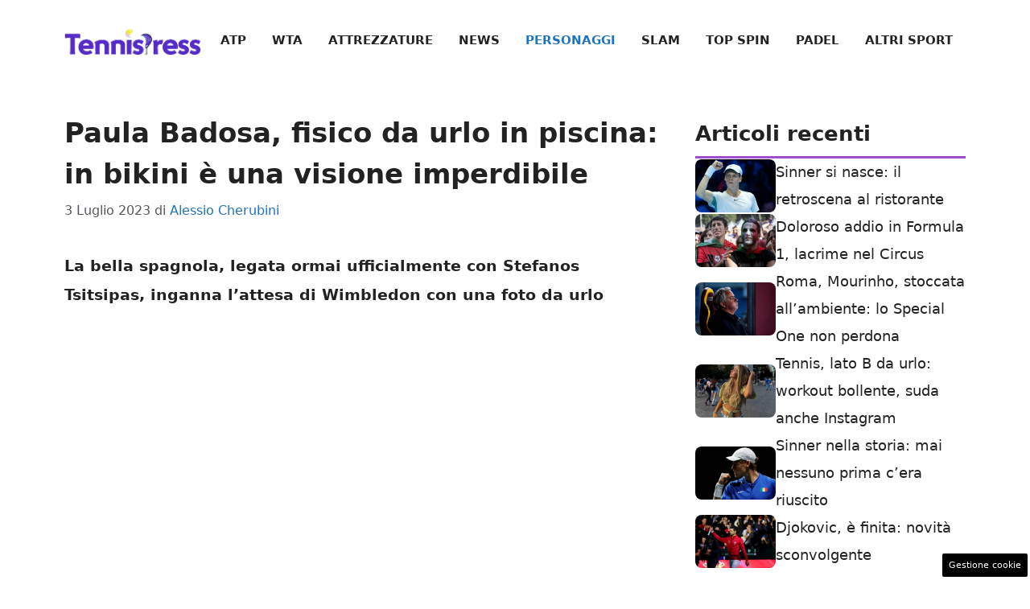

--- FILE ---
content_type: text/javascript
request_url: https://cdn.adkaora.space/adk_concessionaria/modules/1.2.0/adk-modules.js
body_size: 71742
content:
var a0_0xe702fa=a0_0x2d28;(function(_0xa2c0a5,_0x405eb5){var _0x13221d=a0_0x2d28,_0xfe855e=_0xa2c0a5();while(!![]){try{var _0x589dcc=parseInt(_0x13221d(0x463))/0x1*(-parseInt(_0x13221d(0x305))/0x2)+-parseInt(_0x13221d(0x8fa))/0x3*(parseInt(_0x13221d(0x1e7))/0x4)+parseInt(_0x13221d(0x74c))/0x5*(-parseInt(_0x13221d(0x465))/0x6)+-parseInt(_0x13221d(0x22c))/0x7+parseInt(_0x13221d(0x1b1))/0x8+parseInt(_0x13221d(0x1b7))/0x9*(-parseInt(_0x13221d(0x91c))/0xa)+parseInt(_0x13221d(0x78f))/0xb;if(_0x589dcc===_0x405eb5)break;else _0xfe855e['push'](_0xfe855e['shift']());}catch(_0x538bcd){_0xfe855e['push'](_0xfe855e['shift']());}}}(a0_0x461b,0x3862e));var a0_0x4367d1=(function(){var _0x467b3d=!![];return function(_0x22beef,_0x57ad6b){var _0x268580=_0x467b3d?function(){var _0x35e7c8=a0_0x2d28;if(_0x35e7c8(0x6a1)!=='QJbnB')_0x4b3ac7('f',arguments);else{if(_0x57ad6b){var _0x17d7d3=_0x57ad6b['apply'](_0x22beef,arguments);return _0x57ad6b=null,_0x17d7d3;}}}:function(){};return _0x467b3d=![],_0x268580;};}()),a0_0x58326c=a0_0x4367d1(this,function(){var _0x5987bc=a0_0x2d28;return a0_0x58326c[_0x5987bc(0x5fa)]()[_0x5987bc(0x359)](_0x5987bc(0x89e)+'+$')['toString']()['constructo'+'r'](a0_0x58326c)[_0x5987bc(0x359)](_0x5987bc(0x89e)+'+$');});a0_0x58326c();const publishersValueNetworkInfo=[{'network':a0_0xe702fa(0x810),'mcm':0x55030ba59,'sellerJSONid':0x49d,'tier':{'A':0x2,'E':0x62}},{'network':a0_0xe702fa(0x375)+'on','mcm':0x545a0c91f,'sellerJSONid':0x44b},{'network':a0_0xe702fa(0x61e),'mcm':0x248d17c,'sellerJSONid':0x458},{'network':a0_0xe702fa(0x41f),'mcm':0x5385316bc,'sellerJSONid':0x498},{'network':a0_0xe702fa(0x316),'mcm':0x141ff78,'sellerJSONid':0x48b},{'network':a0_0xe702fa(0x505)+'eb','mcm':0x2819870,'sellerJSONid':0x462,'tier':{'A':0x2,'E':0x62}},{'network':a0_0xe702fa(0x644),'mcm':0x547a6dbc2,'sellerJSONid':0x457},{'network':a0_0xe702fa(0x456)+a0_0xe702fa(0x86c),'mcm':0x1494,'sellerJSONid':0x497},{'network':a0_0xe702fa(0x3eb),'mcm':0x1a4769c7,'sellerJSONid':0x4ae},{'network':a0_0xe702fa(0x1d7)+'omber','mcm':0x5179655da,'sellerJSONid':0x49f},{'network':'cierremedi'+'a','mcm':0x2938db9,'sellerJSONid':0x48c,'tier':{'A':0x2,'E':0x62}},{'network':a0_0xe702fa(0x38c)+'re','mcm':0xd82dc2,'sellerJSONid':0x48a},{'network':a0_0xe702fa(0x6a5)+'e','mcm':0x52c20510c,'sellerJSONid':0x44e},{'network':a0_0xe702fa(0x9ff),'mcm':0x2819870,'sellerJSONid':0x462,'tier':{'A':0x2,'E':0x62}},{'network':a0_0xe702fa(0x2e5),'mcm':0x85572e4,'sellerJSONid':0x450},{'network':a0_0xe702fa(0x7c0)+'ne','mcm':0xf7326,'sellerJSONid':0x47a},{'network':a0_0xe702fa(0x9cf)+'usto','mcm':0x50b0955c1,'sellerJSONid':0x47c},{'network':a0_0xe702fa(0x9a7),'mcm':0x3aa7332,'sellerJSONid':0x479},{'network':a0_0xe702fa(0x33e)+a0_0xe702fa(0x36a),'mcm':0x8453c1c,'sellerJSONid':0x47d},{'network':'chimica-on'+a0_0xe702fa(0x81d),'mcm':0x19c0e920,'sellerJSONid':0x480},{'network':a0_0xe702fa(0x8a5)+'a','mcm':0x537c1d9be,'sellerJSONid':0x452},{'network':a0_0xe702fa(0x949),'mcm':0x50c1ae0df,'sellerJSONid':0x453},{'network':a0_0xe702fa(0x8b1),'mcm':0x508efdb25,'sellerJSONid':0x486},{'network':a0_0xe702fa(0x344),'mcm':0x1f661e2,'sellerJSONid':0x454},{'network':'mediaprime','mcm':0x13d71ca,'sellerJSONid':0x45f},{'network':'meteogiuli'+a0_0xe702fa(0x824),'mcm':0x9772993,'sellerJSONid':0x45e},{'network':a0_0xe702fa(0x883),'mcm':0x5479d037a,'sellerJSONid':0x4b8},{'network':a0_0xe702fa(0x518)+a0_0xe702fa(0x3c3),'mcm':0x29e8c5f,'sellerJSONid':0x490},{'network':a0_0xe702fa(0x471),'mcm':0x53ae6a8b1,'sellerJSONid':0x467},{'network':a0_0xe702fa(0x1cb)+a0_0xe702fa(0x5c9),'mcm':0x547a6dbc2,'sellerJSONid':0x457},{'network':a0_0xe702fa(0x2b2),'mcm':0x5498cae69,'sellerJSONid':0x478},{'network':a0_0xe702fa(0x92c),'mcm':0xf93df,'sellerJSONid':0x4ac,'tier':{'A':0x5,'B':0x5f}},{'network':'tuttobiciw'+'eb','mcm':0x50c9e8b8d,'sellerJSONid':0x45a},{'network':a0_0xe702fa(0x85e),'mcm':0x52cbcb,'sellerJSONid':0x464},{'network':a0_0xe702fa(0x635)+a0_0xe702fa(0x8d1),'mcm':0x3207017,'sellerJSONid':0x4bc},{'network':a0_0xe702fa(0x369)+'a','mcm':0x1064,'sellerJSONid':0x4a0},{'network':a0_0xe702fa(0x9f0)+'ro.it','mcm':0x5479d9bc3,'sellerJSONid':0x4bf},{'network':a0_0xe702fa(0x776)+a0_0xe702fa(0x44c),'mcm':0x5479ff9eb,'sellerJSONid':0x4c0},{'network':a0_0xe702fa(0x4c0),'mcm':0x547a75a62,'sellerJSONid':0x4c2},{'network':a0_0xe702fa(0x310)+'riatico.it','mcm':0x5479d7ca9,'sellerJSONid':0x4c1},{'network':a0_0xe702fa(0x603)+a0_0xe702fa(0x4c1)+'t','mcm':0x547a65d7c,'sellerJSONid':0x4c3},{'network':a0_0xe702fa(0x68c)+a0_0xe702fa(0x9bf),'mcm':0x5457a9116,'sellerJSONid':0x44a},{'network':'adgage_bab','mcm':0x5497b2386,'sellerJSONid':0x492},{'network':a0_0xe702fa(0x424)+'riodeaviso'+'s','mcm':0x135c862,'sellerJSONid':0x46a},{'network':a0_0xe702fa(0x669)+a0_0xe702fa(0x8b4),'mcm':0x50cfc1dfe,'sellerJSONid':0x485},{'network':a0_0xe702fa(0x967)+a0_0xe702fa(0x21b)+'al','mcm':0x510b88933,'sellerJSONid':0x46c},{'network':a0_0xe702fa(0x5dd),'mcm':0x12dd06eb,'sellerJSONid':0x4cd,'tier':{'A':0xa,'B':0x5a}},{'network':a0_0xe702fa(0x65f),'mcm':0xd20be84,'sellerJSONid':0x4d2,'tier':{'A':0x2,'E':0x62}},{'network':a0_0xe702fa(0x8a7)+a0_0xe702fa(0x7be),'mcm':0x5433e5633,'sellerJSONid':0x46e},{'network':a0_0xe702fa(0x3ae)+a0_0xe702fa(0x8c5)+'a','mcm':0x5122206cb,'sellerJSONid':0x477},{'network':a0_0xe702fa(0x3ae)+'_dailynews'+'24.it','mcm':0x541879ee8,'sellerJSONid':0x474},{'network':a0_0xe702fa(0x3ae)+a0_0xe702fa(0x550)+'ia','mcm':0x4296f94,'sellerJSONid':0x4ca},{'network':a0_0xe702fa(0x3ae)+a0_0xe702fa(0x6ec)+'so.it','mcm':0x5f6814,'sellerJSONid':0x473},{'network':'talksmedia'+a0_0xe702fa(0x8c3)+a0_0xe702fa(0x41c),'mcm':0x545db3ade,'sellerJSONid':0x4c9},{'network':a0_0xe702fa(0x3ae)+a0_0xe702fa(0x94b)+a0_0xe702fa(0x539),'mcm':0x1e55d8,'sellerJSONid':0x4c7},{'network':'talksmedia'+'_simonandt'+'hestars.it','mcm':0x53b1e3d7c,'sellerJSONid':0x471},{'network':'talksmedia'+a0_0xe702fa(0x5dc),'mcm':0x5fec59b,'sellerJSONid':0x4c6},{'network':'talksmedia'+a0_0xe702fa(0x22a)+'ve','mcm':0xfe2ee,'sellerJSONid':0x46f},{'network':a0_0xe702fa(0x9fe)+a0_0xe702fa(0x85a),'mcm':0x54f957fd4,'sellerJSONid':0x499},{'network':a0_0xe702fa(0x348)+'azon','mcm':0x5170001e9,'sellerJSONid':0x4af},{'network':a0_0xe702fa(0x7b5)+a0_0xe702fa(0x8ad)+'ada','mcm':0x540356141,'sellerJSONid':0x495},{'network':a0_0xe702fa(0x673)+a0_0xe702fa(0x932)+a0_0xe702fa(0x6fb),'mcm':0x3573da7,'sellerJSONid':0x484},{'network':'adgage_noh'+a0_0xe702fa(0x69a)+'pel','mcm':0x135c862,'sellerJSONid':0x46a},{'network':a0_0xe702fa(0x3bd)+'monpress','mcm':0xd322d7,'sellerJSONid':0x488},{'network':a0_0xe702fa(0x624)+a0_0xe702fa(0x352),'mcm':0x4cc78fb,'sellerJSONid':0x496},{'network':a0_0xe702fa(0x1b0),'mcm':0x40232d,'sellerJSONid':0x49c},{'network':a0_0xe702fa(0x3a2)+a0_0xe702fa(0x792),'mcm':0x51b2e03f5,'sellerJSONid':0x4ad},{'network':a0_0xe702fa(0x658)+a0_0xe702fa(0x3c8),'mcm':0x54a86a5a2,'sellerJSONid':0x4ab},{'network':a0_0xe702fa(0x704)+a0_0xe702fa(0x32d)+'delsur','mcm':0x8c8ff7,'sellerJSONid':0x4b9},{'network':'adgage_don'+'c','mcm':0x54a1fbb8a,'sellerJSONid':0x494},{'network':a0_0xe702fa(0xa04)+a0_0xe702fa(0x6fa),'mcm':0x10f4ca,'sellerJSONid':0x4cf},{'network':'adgage_elc'+'apitan','mcm':0x551bb7d7e,'sellerJSONid':0x4a3},{'network':a0_0xe702fa(0x347)+a0_0xe702fa(0x408),'mcm':0x50fcc7585,'sellerJSONid':0x4a8},{'network':'deltapictu'+a0_0xe702fa(0x6ae),'mcm':0xd82dc2,'sellerJSONid':0x48a},{'network':a0_0xe702fa(0x3ae)+a0_0xe702fa(0x910)+'p','mcm':0x547b92d07,'sellerJSONid':0x4ce},{'network':a0_0xe702fa(0x3ae)+'_fattoinca'+a0_0xe702fa(0x619)+'tta','mcm':0x542fea13f,'sellerJSONid':0x4d9},{'network':'talksmedia'+a0_0xe702fa(0x974)+'a','mcm':0x51242eec1,'sellerJSONid':0x4d8},{'network':'adgage_eli'+'ndependien'+'te','mcm':0x50ba3b55b,'sellerJSONid':0x4da},{'network':a0_0xe702fa(0x94d)+a0_0xe702fa(0x892)+a0_0xe702fa(0x786),'mcm':0x5084fdf1c,'sellerJSONid':0x48e},{'network':a0_0xe702fa(0x673)+a0_0xe702fa(0x31d)+a0_0xe702fa(0x536),'mcm':0x1494,'sellerJSONid':0x497},{'network':'adgage_vid'+'aativa','mcm':0xfac8b,'sellerJSONid':0x4aa},{'network':'adgage_up2'+'digital','mcm':0x513d98024,'sellerJSONid':0x493},{'network':'adgage_rec'+'etasparath'+a0_0xe702fa(0x590),'mcm':0xf64bf,'sellerJSONid':0x4db},{'network':'adgage_rad'+'ioblanca','mcm':0x53c753ab4,'sellerJSONid':0x46b},{'network':a0_0xe702fa(0x669)+a0_0xe702fa(0x4f2),'mcm':0x4a8c49a,'sellerJSONid':0x4d0},{'network':'adgage_vor'+a0_0xe702fa(0x9d8),'mcm':0x548a3238a,'sellerJSONid':0x4dc},{'network':a0_0xe702fa(0x7bb)+a0_0xe702fa(0x4c9)+'e','mcm':0x8beb4a3,'sellerJSONid':0x4a4},{'network':a0_0xe702fa(0x5ce)+a0_0xe702fa(0x6b8),'mcm':0x142593a7,'sellerJSONid':0x4d7},{'network':a0_0xe702fa(0x684)+a0_0xe702fa(0x981),'mcm':0xdf3581,'sellerJSONid':0x4d6},{'network':a0_0xe702fa(0x261)+a0_0xe702fa(0x92e),'mcm':0x141ff78,'sellerJSONid':0x48b},{'network':a0_0xe702fa(0x925)+a0_0xe702fa(0x841)+'ve','mcm':0x51749fa88,'sellerJSONid':0x4e0},{'network':a0_0xe702fa(0x93c)+a0_0xe702fa(0x5f0)+'t','mcm':0x50b626a91,'sellerJSONid':0x489},{'network':a0_0xe702fa(0x51d)+a0_0xe702fa(0x8a2),'mcm':0x53d5343,'sellerJSONid':0x4d1},{'network':'sprea','mcm':0x5498cae69,'sellerJSONid':0x478},{'network':a0_0xe702fa(0x6dc)+a0_0xe702fa(0x45c)+'al','mcm':0x5e7b7e9,'sellerJSONid':0x4e2},{'network':'eadv','mcm':0x55b3093cc,'sellerJSONid':0x4df,'tier':{'A':0x2,'E':0x62}},{'network':a0_0xe702fa(0x673)+a0_0xe702fa(0x671),'mcm':0x355f36c,'sellerJSONid':0x4dd},{'network':a0_0xe702fa(0x1bc),'mcm':0x1441,'sellerJSONid':0x4e6},{'network':a0_0xe702fa(0x716)+'eb','mcm':0xace694c,'sellerJSONid':0x4e7,'tier':{'A':0x2,'E':0x62}},{'network':'sportnet','mcm':0x509722667,'sellerJSONid':0x4e9},{'network':a0_0xe702fa(0x857)+'nsaiberica','mcm':0x846c507,'sellerJSONid':0x4ee},{'network':'gamepix','mcm':0xfec39e4,'sellerJSONid':0x4de},{'network':a0_0xe702fa(0x39d)+a0_0xe702fa(0x421)+a0_0xe702fa(0x8a4),'mcm':0x57b90cb,'sellerJSONid':0x4ef},{'network':a0_0xe702fa(0x433),'mcm':0x546483d7f,'sellerJSONid':0x4ea,'tier':{'A':0x1e,'B':0x46}},{'network':a0_0xe702fa(0x594)+a0_0xe702fa(0x1fa),'mcm':0x51179d70a,'sellerJSONid':0x4f1},{'network':a0_0xe702fa(0x296)+a0_0xe702fa(0x6c4),'mcm':0x50df48ce7,'sellerJSONid':0x4eb},{'network':a0_0xe702fa(0x393)+'a','mcm':0x54673c871,'sellerJSONid':0x4f0},{'network':a0_0xe702fa(0x9c4),'mcm':0x50babe37c,'sellerJSONid':0x4ba},{'network':a0_0xe702fa(0x507),'mcm':0x70a777,'sellerJSONid':0x4bb},{'network':a0_0xe702fa(0x26f)+'ocatania','mcm':0x5428ffc4b,'sellerJSONid':0x4e3}];function adkInject(_0x463184,_0x32e852,_0x3291f6,_0x4490b2,_0x21a85a,_0x2bee07){var _0x252e8e=a0_0xe702fa;let _0x58c3fd,_0x5d7f7c;if(_0x252e8e(0x5b7)==_0x463184)(_0x58c3fd=document[_0x252e8e(0x3ca)+_0x252e8e(0x439)](_0x252e8e(0x5b7)))[_0x252e8e(0xa1c)]=_0x252e8e(0x271)+_0x252e8e(0x6b4),_0x58c3fd[_0x252e8e(0x708)]=_0x32e852,_0x58c3fd[_0x252e8e(0x8ac)]=!0x0;else{if(_0x252e8e(0x7bc)==_0x463184)(_0x58c3fd=document[_0x252e8e(0x3ca)+_0x252e8e(0x439)](_0x252e8e(0x5b7)))['type']=_0x252e8e(0x7bc),_0x32e852&&(_0x58c3fd[_0x252e8e(0x708)]=_0x32e852);else{if(_0x252e8e(0x430)==_0x463184)_0x58c3fd=document['createElem'+_0x252e8e(0x439)]('link'),_0x32e852&&(_0x58c3fd[_0x252e8e(0x595)]=_0x32e852),_0x58c3fd[_0x252e8e(0x335)]=_0x252e8e(0x5a0),_0x58c3fd[_0x252e8e(0xa1c)]=_0x252e8e(0x4b0),_0x58c3fd[_0x252e8e(0x8ac)]=!0x0;else{if(_0x252e8e(0x1ca)==_0x463184)_0x58c3fd=document[_0x252e8e(0x3ca)+_0x252e8e(0x439)]('link'),_0x32e852&&(_0x58c3fd[_0x252e8e(0x595)]=_0x32e852),_0x58c3fd[_0x252e8e(0x335)]='preload';else{if(_0x252e8e(0x5bf)!==_0x252e8e(0x5bf))_0x5ee86f();else{if(_0x252e8e(0x719)!=_0x463184)return consoleMessage('warn',_0x252e8e(0x5df)+'\x20'+_0x463184),'ko';_0x58c3fd=document[_0x252e8e(0x3ca)+'ent']('iframe'),_0x32e852&&(_0x58c3fd[_0x252e8e(0x708)]=_0x32e852);}}}}}if(_0x4490b2)try{if(_0x252e8e(0x8f9)==='yeHry'){for(const _0x3098c6 in _0x4490b2)_0x58c3fd['setAttribu'+'te'](_0x3098c6,_0x4490b2[_0x3098c6]);}else _0x30e884[_0x252e8e(0x4a6)][_0x252e8e(0x23c)](arguments);}catch(_0x92fd4e){consoleMessage(_0x252e8e(0x1da),'error\x20in\x20a'+'ttributes\x20'+'\x0a'+_0x92fd4e);}return _0x3291f6&&(_0x58c3fd[_0x252e8e(0x80b)]=_0x3291f6[_0x252e8e(0x9df)](_0x58c3fd),_0x252e8e(0x7bc)!=_0x463184&&_0x252e8e(0x5b7)!=_0x463184||(_0x58c3fd[_0x252e8e(0x80b)]=_0x58c3fd[_0x252e8e(0x6e3)+_0x252e8e(0x597)]=_0x3291f6[_0x252e8e(0x9df)](_0x58c3fd))),_0x5d7f7c=_0x21a85a||document,_0x2bee07?_0x2bee07[_0x252e8e(0x54e)+'d'](_0x58c3fd):(_0x32e852=_0x5d7f7c['getElement'+_0x252e8e(0x85f)](_0x252e8e(0x5b7))[0x0])[_0x252e8e(0x7fa)]['insertBefo'+'re'](_0x58c3fd,_0x32e852),_0x58c3fd;}const isNetworkResourceFounded=_0x5df86e=>{var _0x26d9f5=a0_0xe702fa;return 0x0!=window[_0x26d9f5(0x55e)+'e'][_0x26d9f5(0x1a1)+_0x26d9f5(0x8e8)]('resource')['filter'](_0x13e96d=>_0x13e96d[_0x26d9f5(0x1e5)][_0x26d9f5(0x5ed)](_0x5df86e))[_0x26d9f5(0x4d7)];},initAdKaora=_0x89ccfc=>new Promise(_0x1e6692=>{var _0x372e8d=a0_0xe702fa;'undefined'==typeof AdKaora&&(window[_0x372e8d(0x9ad)]=''),'undefined'==typeof debugModeActivating&&(window['debugModeA'+'ctivating']=''),debugModeActivating=!0x1,_0x372e8d(0xa00)==typeof _0x89ccfc&&(AdKaora=_0x89ccfc),_0x1e6692();});function getAdKaoraAutomaticConfiguration(){var _0x421b41=a0_0xe702fa;if(_0x421b41(0x9b5)==typeof AdKaora)console[_0x421b41(0x1da)](_0x421b41(0x1a3)+_0x421b41(0x8e9)+_0x421b41(0x890)+_0x421b41(0x3bb)+_0x421b41(0x469)+_0x421b41(0x886)+_0x421b41(0x79f));else{if(_0x421b41(0x777)===_0x421b41(0x777)){var _0x4ca4bd,_0x3d1489={'userInfo':{'browserLang':navigator[_0x421b41(0x914)]||navigator[_0x421b41(0x7a4)+'ge'],'gmt':-0x1*new Date()['getTimezon'+_0x421b41(0x1b2)]()/0x3c,'deviceSizes':{'height':null,'width':null}},'urlParams':new URLSearchParams(window[_0x421b41(0x29c)]['search']),'urlParamsTop':!new URLSearchParams(window[_0x421b41(0x29c)]['search'])['get']('cachegoogl'+'e')&&new URLSearchParams(window[_0x421b41(0x202)][_0x421b41(0x29c)][_0x421b41(0x359)]),'fileParams':new URL(import.meta[_0x421b41(0x9a3)]),'adk_push_down':'','adk_push_down_amp':'','adk_video_vertical':'','structPushDown':{},'pushdownLoaderFolder':'','webPageLink':new URLSearchParams(window[_0x421b41(0x29c)][_0x421b41(0x359)])['get'](_0x421b41(0x520))?new URLSearchParams(window[_0x421b41(0x29c)]['search'])[_0x421b41(0x951)](_0x421b41(0x520)):'amp'!==adk_device?window[_0x421b41(0x202)][_0x421b41(0x29c)][_0x421b41(0x595)]['replace'](_0x421b41(0xa1a),'')[_0x421b41(0x90b)]('http://',''):null,'ampPageLink':new URLSearchParams(window[_0x421b41(0x29c)]['search'])[_0x421b41(0x951)]('article_am'+'p')?new URLSearchParams(window[_0x421b41(0x29c)]['search'])[_0x421b41(0x951)]('article_am'+'p'):_0x421b41(0x6e1)!==adk_device?window[_0x421b41(0x202)][_0x421b41(0x29c)][_0x421b41(0x595)][_0x421b41(0x90b)](_0x421b41(0xa1a),'')[_0x421b41(0x90b)](_0x421b41(0x966),''):null,'environment':new URLSearchParams(window['location'][_0x421b41(0x359)])[_0x421b41(0x951)](_0x421b41(0x8d6))?new URLSearchParams(window[_0x421b41(0x29c)][_0x421b41(0x359)])['get'](_0x421b41(0x8d6)):'web','ampGoogleCache':!!new URLSearchParams(window[_0x421b41(0x29c)]['search'])[_0x421b41(0x951)](_0x421b41(0x411)+'e'),'fileCreativeURL':'','fileCreativeURLValidation':!0x1,'isPrebidFounded':isNetworkResourceFounded('prebid'),'isTAMFounded':!(!isNetworkResourceFounded(_0x421b41(0x939))||_0x421b41(0x38d)!=typeof window[_0x421b41(0x26b)+'ED']||!window[_0x421b41(0x26b)+'ED']),'isGPTFounded':!(!isNetworkResourceFounded(_0x421b41(0x312))||_0x421b41(0xa00)!=typeof window[_0x421b41(0x621)]||!googletag['apiReady']),'adunit':{'desktop':[],'tablet_landscape':[],'tablet_portrait':[],'smartphone':[],'amp':[]},'keyValuesContainer':{'modules':_0x421b41(0x2c9)},'interstitialCountdown':0x4,'autoClosing':0x7530,'enableLazyLoad':!0x0,'npa':_0x421b41(0x6ee)==new URLSearchParams(window[_0x421b41(0x29c)][_0x421b41(0x359)])['get'](_0x421b41(0x848)),'enebleNPA':!0x1,'gdpr':!new URLSearchParams(window[_0x421b41(0x29c)][_0x421b41(0x359)])[_0x421b41(0x951)]('adkGDPR')||_0x421b41(0x6ee)==new URLSearchParams(window[_0x421b41(0x29c)][_0x421b41(0x359)])[_0x421b41(0x951)]('adkGDPR'),'advertiserIDtoRefresh':[_0x421b41(0x649),_0x421b41(0x680)],'adkHeaderBidding':!0x1,'adkPubmaticId':0x0,'adkPubmaticIdMobile':0x0,'adkPubmaticIdAmp':0x0,'adkAmazonTAM':!0x0,'trackAdKCodesLoading':!0x1,'adsense_client_id':'','adform_dmp_sg':'','cmp':{},'iubenda_siteId':0x0,'iubenda_coockie_policy_id':0x0,'iubendaBannerConfig':{'closeButtonDisplay':!0x0,'rejectButtonDisplay':!0x1,'acceptButtonColor':_0x421b41(0x7b8),'acceptButtonCaptionColor':_0x421b41(0x77b),'rejectButtonColor':_0x421b41(0x77b),'rejectButtonCaptionColor':_0x421b41(0x40e),'customizeButtonColor':_0x421b41(0x77b),'customizeButtonCaptionColor':_0x421b41(0x40e),'textColor':_0x421b41(0x77b),'backgroundColor':_0x421b41(0x702)},'iubendaCallbackConfig':{},'customInit':function(){},'customDeviceDetection':function(_0x194d3a){},'checkBeforeLoadAdmanager':function(_0x254872){},'insideGoogletag':function(_0x1141b7){},'afterSlotShouldBeRequested':function(_0x2dafac){},'slotRequested':function(_0x7c0d4a){},'slotResponseReceived':function(_0x33e351){},'slotRenderEnded':function(_0x41233e){},'slotOnload':function(_0x528c5f){},'slotVisibilityChanged':function(_0x31ff25){},'impressionViewable':function(_0x3f8f6b){},'loadPixelsAfterConsent':function(_0x3bcfc1){},'loadAfterSlotDelayed':function(_0xa3051b){},'afterDisplaySlots':function(_0x4d4427){},'beforeHeaderFooterClosing':function(_0x623747){},'beforeInterstitialClosing':function(_0x3a27eb){},'blockCallbackAdmanager':function(){return blockCallback;},'beforeInitADK':function(_0x2a725c){}},_0x3d1489=(AdKaora={..._0x3d1489,...AdKaora},delayRemover(AdKaora[_0x421b41(0x9a1)]),Object[_0x421b41(0x744)](AdKaora[_0x421b41(0x9a1)]));let _0x398a89=null;for(const _0x35af96 of _0x3d1489)if(AdKaora[_0x421b41(0x9a1)][_0x35af96][_0x421b41(0x4f1)](_0x323f18=>_0x323f18[_0x421b41(0x734)][_0x421b41(0x5ed)](_0x421b41(0x7b2)+'7'))){if(_0x421b41(0x921)===_0x421b41(0x921)){_0x398a89=AdKaora[_0x421b41(0x9a1)][_0x35af96][_0x421b41(0x4f1)](_0x22e0bb=>_0x22e0bb[_0x421b41(0x734)][_0x421b41(0x5ed)](_0x421b41(0x7b2)+'7'));break;}else return'?'+_0x1bbacc[_0x421b41(0x744)](_0x5d8572)[_0x421b41(0x79b)](function(_0x1d30db){var _0x57dd8f=_0x421b41;let _0x5d72b5=_0x3107a8(_0x370146[_0x1d30db]);return _0x1d30db+'='+(_0x5d72b5=_0x57dd8f(0x7f8)==_0x22b35e&&_0x57dd8f(0x71d)==_0x1d30db?_0x54ba60[_0x57dd8f(0x4bc)](_0x207e9b[_0x57dd8f(0x8fc)](_0x58aaf6[_0x1d30db])):_0x5d72b5);})['join']('&');}let _0x4d1d06=null,_0x462c01=null;_0x398a89&&(_0x4d1d06=_0x398a89[_0x421b41(0x734)][_0x421b41(0x5c0)]('/')[0x1][_0x421b41(0x90b)]('2162526201'+'7','')['replace'](',',''),_0x4d1d06=parseInt(_0x4d1d06)),(_0x462c01=Number[_0x421b41(0x293)](_0x4d1d06)||Number[_0x421b41(0x293)](AdKaora['mcm'])?publishersValueNetworkInfo[_0x421b41(0x4f1)](_0x224fe8=>_0x224fe8[_0x421b41(0x4c5)]==(AdKaora['mcm']||_0x4d1d06)):_0x462c01)&&(AdKaora['publisherI'+'nfo']={...AdKaora['publisherI'+_0x421b41(0x815)],..._0x462c01}),AdKaora[_0x421b41(0x26e)+_0x421b41(0x2be)]=isInsideWebIframe(),AdKaora[_0x421b41(0x798)+_0x421b41(0x683)]&&(consoleMessage('log',_0x421b41(0x8d0)+_0x421b41(0x39a)+_0x421b41(0xa0f)+_0x421b41(0x58d)+_0x421b41(0x46d)),AdKaora['adkHeaderB'+_0x421b41(0x222)]=!0x1),AdKaora[_0x421b41(0x6c3)+'ed']&&(consoleMessage('log',_0x421b41(0x8d0)+_0x421b41(0x373)+_0x421b41(0x6cc)+_0x421b41(0x801)+_0x421b41(0x790)),AdKaora[_0x421b41(0x60f)+'AM']=!0x1),AdKaora['webPageLin'+'k']&&(_0x3d1489=AdKaora[_0x421b41(0x554)+'k'][_0x421b41(0x5c0)]('/'),_0x4ca4bd=('amp'===AdKaora['environmen'+'t']?window:window[_0x421b41(0x202)])[_0x421b41(0x29c)][_0x421b41(0x1d6)],_0x3d1489)&&0x1<_0x3d1489[_0x421b41(0x4d7)]&&(_0x3d1489[0x0]=_0x4ca4bd,AdKaora[_0x421b41(0x554)+'k']=_0x3d1489[_0x421b41(0x842)]('/')),AdKaora[_0x421b41(0x559)]();}else'undefined'==typeof _0x5ae695?_0x52a1c9[_0x421b41(0x340)](_0x421b41(0x1a3)+_0x421b41(0x8e9)+'\x20loadOurGP'+'T\x20promise\x20'+'blocked'):(void 0x0===_0x2c5c0c['googletag']&&(_0x2f25f9[_0x421b41(0x621)]={},_0x2c9cf4[_0x421b41(0x338)]=[]),'undefined'==typeof _0xbf9600&&(_0x389f17[_0x421b41(0x467)]='',_0x1008f6=!0x1),_0x33a866||(_0x1d2965=!0x0,_0x496afa(_0x421b41(0x5b7),_0x421b41(0x1e4)+_0x421b41(0x473)+_0x421b41(0x9d3)+_0x421b41(0x70e),function(){var _0x1d92ad=_0x421b41;_0x59ac05(_0x1d92ad(0x1da),'Promise\x20Lo'+_0x1d92ad(0x30a)+_0x1d92ad(0x67c)),_0x4e5528();})));}}var iubendaInitialConfig={'lang':'it','enableTcf':!0x0,'logLevel':a0_0xe702fa(0x340)},iubendaOthersConfig={'tcfVersion':2.2,'enableCMP':!0x0,'consentOnScroll':!0x1,'consentOnScrollHorizontal':!0x1,'consentOnContinuedBrowsing':!0x1,'askConsentAtCookiePolicyUpdate':!0x0,'countryDetection':!0x0,'enableLgpd':!0x0,'enableUspr':!0x0,'enableFadp':!0x0,'invalidateConsentWithoutLog':!0x0,'isTCFConsentGlobal':!0x1,'lgpdAppliesGlobally':!0x1,'googleAdditionalConsentMode':!0x0,'invalidateConsentBefore':a0_0xe702fa(0x9e0),'newConsentAtVendorListUpdate':0xb4,'tcfPublisherCC':'IT','perPurposeConsent':!0x0,'tcfPurposes':{0x2:a0_0xe702fa(0x707)+'ly',0x7:a0_0xe702fa(0x707)+'ly',0x8:a0_0xe702fa(0x707)+'ly',0x9:a0_0xe702fa(0x707)+'ly',0xa:a0_0xe702fa(0x707)+'ly',0xb:a0_0xe702fa(0x707)+'ly'},'whitelabel':!0x1,'preferenceCookie':{'expireAfter':0xb4},'banner':{'position':a0_0xe702fa(0x1c1)+a0_0xe702fa(0x7c1),'listPurposes':!0x0,'explicitWithdrawal':!0x0,'prependOnBody':!0x0,'applyStyles':!0x1,'acceptButtonDisplay':!0x0,'customizeButtonDisplay':!0x0,'closeButtonRejects':!0x0,'acceptButtonColor':a0_0xe702fa(0x313),'acceptButtonCaptionColor':a0_0xe702fa(0x77b),'rejectButtonColor':a0_0xe702fa(0x313),'rejectButtonCaptionColor':a0_0xe702fa(0x77b),'customizeButtonColor':a0_0xe702fa(0x313),'customizeButtonCaptionColor':'#000000','textColor':'#000000','backgroundColor':a0_0xe702fa(0x702),'fontSizeBody':a0_0xe702fa(0x449),'zIndex':0xf423f,'acceptButtonCaption':a0_0xe702fa(0x374),'cookiePolicyLinkCaption':a0_0xe702fa(0x8cc)+a0_0xe702fa(0x9b6),'rejectButtonDisplay':!0x0,'closeButtonDisplay':!0x1,'innerHtmlCloseBtn':'','content':'Noi\x20e\x20alcu'+'ni\x20partner'+a0_0xe702fa(0x8d7)+a0_0xe702fa(0x856)+a0_0xe702fa(0x735)+a0_0xe702fa(0x9dc)+'ogie\x20simil'+a0_0xe702fa(0x529)+'cificato\x20n'+a0_0xe702fa(0xa01)+a0_0xe702fa(0x569)+a0_0xe702fa(0x6cd)+a0_0xe702fa(0x3f9)+a0_0xe702fa(0x2ca)+'\x20la\x20pubbli'+a0_0xe702fa(0x862)+'e\x20<a\x20class'+a0_0xe702fa(0x2fa)+a0_0xe702fa(0x2f7)+'t-link\x27>al'+a0_0xe702fa(0x72a)+a0_0xe702fa(0x7d3)+a0_0xe702fa(0x2d1)+'>\x20utilizza'+a0_0xe702fa(0x640)+a0_0xe702fa(0x6ed)+a0_0xe702fa(0x836)+a0_0xe702fa(0x508)+a0_0xe702fa(0x8dd)+'re\x20una\x20sca'+a0_0xe702fa(0x211)+a0_0xe702fa(0x59c)+a0_0xe702fa(0x448)+a0_0xe702fa(0x233)+a0_0xe702fa(0x630)+a0_0xe702fa(0x6c5)+a0_0xe702fa(0x922)+a0_0xe702fa(0x723)+'</em>,\x20al\x20'+a0_0xe702fa(0x8c0)+'m>archivia'+a0_0xe702fa(0x6a7)+'edere\x20a\x20in'+'formazioni'+a0_0xe702fa(0x7a7)+'positivo</'+a0_0xe702fa(0xa16)+a0_0xe702fa(0x1bf)+a0_0xe702fa(0x1df)+a0_0xe702fa(0x64a)+a0_0xe702fa(0x454)+a0_0xe702fa(0x81c)+a0_0xe702fa(0x519)+a0_0xe702fa(0x326)+a0_0xe702fa(0x9f7)+a0_0xe702fa(0x549)+a0_0xe702fa(0x778)+a0_0xe702fa(0x5f9)+a0_0xe702fa(0x213)+'inalità:\x20<'+a0_0xe702fa(0x3cc)+'\x20e\x20contenu'+a0_0xe702fa(0x9b2)+'lizzati,\x20v'+a0_0xe702fa(0x2bd)+a0_0xe702fa(0x42f)+a0_0xe702fa(0x96f)+'\x20contenuto'+a0_0xe702fa(0x4d3)+'ioni\x20del\x20p'+a0_0xe702fa(0x8f3)+a0_0xe702fa(0x89d)+a0_0xe702fa(0x863)+a0_0xe702fa(0x6a3)+a0_0xe702fa(0x7f5)+a0_0xe702fa(0x51e)+a0_0xe702fa(0x3b1)+a0_0xe702fa(0x5e3)+a0_0xe702fa(0x28f)+a0_0xe702fa(0x558)+a0_0xe702fa(0x2e0)+a0_0xe702fa(0x5ec)+a0_0xe702fa(0x7d5)+'si\x20momento'+a0_0xe702fa(0x7e1)+a0_0xe702fa(0xa0e)+'ass=\x27iuben'+'da-adverti'+a0_0xe702fa(0x97b)+a0_0xe702fa(0x4a5)+a0_0xe702fa(0x219)+a0_0xe702fa(0x4f3)+'gurazione\x20'+a0_0xe702fa(0x304)+a0_0xe702fa(0x89c)+'.'}};const loadHeaderBidding=()=>{var _0x5eb675=a0_0xe702fa;if('undefined'==typeof AdKaora)console['warn'](_0x5eb675(0x1a3)+_0x5eb675(0x8e9)+_0x5eb675(0x7fb)+_0x5eb675(0x514)+_0x5eb675(0x8c1)+_0x5eb675(0x650)),resolve();else{if(window[_0x5eb675(0x1f7)]='',AdKaora[_0x5eb675(0x7a5)])consoleMessage('warn',_0x5eb675(0x49b)+_0x5eb675(0x1e3)+_0x5eb675(0x2dc)+_0x5eb675(0x2f5)+'e\x20blocked');else{if(onlyInterstitialDelivering()&&AdKaora['fileCreati'+'veURL']&&!AdKaora[_0x5eb675(0x26e)+_0x5eb675(0x2be)])consoleMessage('warn',_0x5eb675(0x1a0)+_0x5eb675(0x584)+_0x5eb675(0x2fc)+',\x20i\x27m\x20\x20out'+_0x5eb675(0x314)+'e,\x20loadHea'+_0x5eb675(0x4dd)+_0x5eb675(0x45f)+_0x5eb675(0x56f));else{if(AdKaora&&AdKaora[_0x5eb675(0x8a6)+_0x5eb675(0x222)]){window[_0x5eb675(0x1b8)]='',PWT={'jsLoaded':function(){var _0xb7bdc4=_0x5eb675;if(PWT[_0xb7bdc4(0x4e7)+_0xb7bdc4(0x440)+_0xb7bdc4(0x889)]=function(_0x191cd7){var _0x1c14ca=_0xb7bdc4;_0x191cd7[_0x1c14ca(0x5e5)](function(_0x5c7323){var _0x120896=_0x1c14ca;if('aYBwN'==='aYBwN')_0x5c7323[_0x120896(0x42a)][_0x120896(0x5e5)](function(_0x129019){var _0x23e384=_0x120896;'pubmatic'==_0x129019[_0x23e384(0x724)]&&AdKaora['urlParams']['get'](_0x23e384(0x520))&&(_0x129019[_0x23e384(0x33b)]['kadpageurl']=_0x23e384(0xa1a)+AdKaora[_0x23e384(0x3e3)][_0x23e384(0x951)](_0x23e384(0x520)));});else{var _0x5747c3=_0x4427d5[_0x421a7d][_0x120896(0x4f1)](_0xf901ab=>_0xf901ab['id']==_0x5d0e5b['id']);null!==_0x3df08a[_0x120896(0x3fe)+'t']&&null!==_0x5747c3&&(_0x302e2d(_0xdf3f60[_0x120896(0x3fe)+'t'],_0x5747c3[_0x120896(0x7cf)],!0x0),_0x2b5a00(_0x120896(0x3a3),_0x120896(0x83a)+_0x120896(0x588)+'#'+_0x45b1a2['id']));}});},_0xb7bdc4(0x9b5)!=typeof notifyId&&AdKaora[_0xb7bdc4(0x60f)+'AM']){if(_0xb7bdc4(0x368)==='DGwWE'){var _0x45efff=new _0x128ab3();return _0x45efff[_0xb7bdc4(0x864)]('HEAD',_0x152325,!0x1),_0x45efff[_0xb7bdc4(0x761)](),_0x45efff[_0xb7bdc4(0x3e7)]<0x190&&0xc8<=_0x45efff[_0xb7bdc4(0x3e7)];}else{var _0x50d242=[];for(const _0x2619dd of AdKaora[_0xb7bdc4(0x9a1)][adk_device])_0x50d242['push'](_0x2619dd['id']);notifyId=window[_0xb7bdc4(0x7da)]?.[_0xb7bdc4(0x223)+_0xb7bdc4(0x6bc)+_0xb7bdc4(0x7e4)](_0x50d242);}}}};var _0x2d54a0=null;if(_0x2d54a0=_0x5eb675(0x1f8)==adk_device||_0x5eb675(0x7a1)+_0x5eb675(0x494)==adk_device?AdKaora[_0x5eb675(0x64b)+_0x5eb675(0x545)]&&0x0!=AdKaora['adkPubmati'+_0x5eb675(0x545)]?AdKaora[_0x5eb675(0x64b)+_0x5eb675(0x545)]:null:'amp'==adk_device?AdKaora['adkPubmati'+_0x5eb675(0x480)]&&0x0!=AdKaora[_0x5eb675(0x64b)+_0x5eb675(0x480)]?AdKaora[_0x5eb675(0x64b)+_0x5eb675(0x480)]:null:AdKaora[_0x5eb675(0x64b)+_0x5eb675(0xa02)]&&0x0!=AdKaora[_0x5eb675(0x64b)+_0x5eb675(0xa02)]?AdKaora[_0x5eb675(0x64b)+_0x5eb675(0xa02)]:null){var _0x4a699a=window[_0x5eb675(0x29c)][_0x5eb675(0x595)],_0x24e574=_0x5eb675(0x5ab)+_0x5eb675(0x882)+'.com/AdSer'+_0x5eb675(0x5f6)+_0x5eb675(0x1fb)+_0x2d54a0,_0x528c72='';0x0<_0x4a699a[_0x5eb675(0x948)]('pwtv=')&&0x2<=(_0x4a699a=/pwtv=(.*?)(&|$)/g[_0x5eb675(0x506)](_0x4a699a))['length']&&0x0<_0x4a699a[0x1]['length']&&(_0x528c72='/'+_0x4a699a[0x1]);try{adkInject(_0x5eb675(0x5b7),_0x24e574+_0x528c72+'/pwt.js',function(){var _0x481c3d=_0x5eb675;_0x481c3d(0x3da)===_0x481c3d(0x3da)?(_0x481c3d(0x6e1)==adk_device&&_0x2d54a0&&adkInject('script',_0x481c3d(0x5ab)+_0x481c3d(0x882)+_0x481c3d(0x280)+_0x481c3d(0x5cb)+_0x481c3d(0x48a),function(){var _0x50fad5=_0x481c3d;PubMaticSync[_0x50fad5(0x242)]({'pubId':0x26d89,'siteId':_0x2d54a0,'gdpr':0x1});},{'type':'text/javas'+_0x481c3d(0x6b4),'async':!0x0}),consoleMessage(_0x481c3d(0x1da),'Promise\x20Lo'+_0x481c3d(0x566)+_0x481c3d(0x61b)+_0x481c3d(0x605))):_0x5982ae==_0x3b3239(_0x230d5e)&&null!=_0x10937&&null!=_0x2079fc[_0x481c3d(0x7cf)]&&_0x481c3d(0x484)==typeof _0xdf616c[_0x481c3d(0x7cf)]&&_0xf7265f(_0x494d92[_0x481c3d(0x803)],_0x3b8d0d[_0x481c3d(0x7cf)]);});}catch(_0x6eb598){consoleMessage(_0x5eb675(0x1da),'LoadHeader'+_0x5eb675(0x927)+_0x5eb675(0x216)+_0x5eb675(0x3bf)+'\x20error!'),consoleMessage('warn',_0x6eb598),consoleMessage(_0x5eb675(0x1da),_0x5eb675(0x5f1)+'Bidding\x27s\x20'+_0x5eb675(0x553)+_0x5eb675(0x239)+_0x5eb675(0x6ef));}if(debugModeActivating||AdKaora&&AdKaora[_0x5eb675(0x4be)+_0x5eb675(0x580)+'g']){if(_0x5eb675(0x574)===_0x5eb675(0x775))_0x4714e7[_0x5eb675(0x23c)]({'msg':_0x5eb675(0x95c),'adunit':_0x297f5d,'adId':_0x553eb9['bidId'],'bidder':_0x54d3b4[_0x5eb675(0x724)]});else{let _0x42d422=0x1;AdKaora&&AdKaora[_0x5eb675(0x8d5)+_0x5eb675(0x60e)+'n']&&(_0x42d422=AdKaora[_0x5eb675(0x8d5)+_0x5eb675(0x60e)+'n']),setTimeout(function(){var _0x38e1cf=_0x5eb675;if(_0x38e1cf(0x9b5)==typeof owpbjs)consoleMessage(_0x38e1cf(0x1da),_0x38e1cf(0x77a)+_0x38e1cf(0x811)+_0x38e1cf(0x27a)+_0x38e1cf(0x1f2)+_0x38e1cf(0x2c3)+_0x38e1cf(0x4ec)+_0x38e1cf(0x908)+'\x20is\x20not\x20de'+_0x38e1cf(0x5d9));else{var _0xcb0b97=owpbjs['getAllWinn'+_0x38e1cf(0x93b)](),_0x4aa4c3=[];if(_0x3f3ca8(owpbjs[_0x38e1cf(0x556)+_0x38e1cf(0x975)](),function(_0x301398,_0x186998){var _0x3d8cb6=_0x38e1cf;if(_0x3d8cb6(0x878)===_0x3d8cb6(0x3e1)){let _0x331c34;if(_0x462464&&_0x484012?_0x331c34=_0x3aac53[_0x35c2b7]:_0x260432&&_0x1aba8a['adunit']&&(_0x331c34=_0x6a148[_0x3d8cb6(0x9a1)][_0x586dd5]),!_0x518412[_0x3d8cb6(0x3cf)](_0x331c34))return!0x1;_0xe3b486[_0x3d8cb6(0x7a5)]&&_0x3cc2d6[_0x3d8cb6(0x443)]&&(_0x331c34=_0x160cbb(_0x331c34));for(let _0x12bb44=0x0;_0x12bb44<_0x331c34[_0x3d8cb6(0x4d7)];++_0x12bb44){var _0x49a472,_0x1122dc,_0x170054,_0x255a36,_0x5ae3d7,_0x296854,_0x55d2bd=_0x331c34[_0x12bb44];null!=_0x55d2bd[_0x3d8cb6(0x97c)]&&null!=_0x55d2bd[_0x3d8cb6(0x97c)][_0x3d8cb6(0x8ff)]&&_0x427620[_0x3d8cb6(0x42b)+'ById'](_0x55d2bd['injected'][_0x3d8cb6(0x8ff)])||void 0x0!==_0x55d2bd[_0x3d8cb6(0x97c)]&&null!==_0x55d2bd[_0x3d8cb6(0x97c)][_0x3d8cb6(0x8ff)]&&null!==_0x55d2bd['injected'][_0x3d8cb6(0x3e5)]&&(_0x37c839(_0x3d8cb6(0x7f2)+_0x3d8cb6(0x7d2)+_0x55d2bd['injected'][_0x3d8cb6(0x8ff)]),_0x49a472=_0xa3f1d3[_0x3d8cb6(0x3ca)+_0x3d8cb6(0x439)]('div'),_0x1122dc=_0x12d987[_0x3d8cb6(0x3ca)+_0x3d8cb6(0x439)](_0x3d8cb6(0x5d4)),(_0x170054=_0x44ca39[_0x3d8cb6(0x3ca)+_0x3d8cb6(0x439)]('div'))['id']=_0x3d8cb6(0x805)+_0x3d8cb6(0x67b),(_0x255a36=_0x1bf364[_0x3d8cb6(0x3ca)+_0x3d8cb6(0x439)](_0x3d8cb6(0x5d4)))['className']=_0x3d8cb6(0x66b)+_0x3d8cb6(0x7f7),(_0x5ae3d7=_0x279fd2['createElem'+'ent'](_0x3d8cb6(0x5d4)))[_0x3d8cb6(0x7b4)]=_0x3d8cb6(0x618)+'e-nav\x20on-i'+_0x3d8cb6(0x5e2)+_0x3d8cb6(0x953),null!==_0x55d2bd[_0x3d8cb6(0x97c)]['parentCLAS'+'S']&&'string'==typeof _0x55d2bd[_0x3d8cb6(0x97c)]['parentCLAS'+'S']&&(_0x49a472['className']=_0x55d2bd[_0x3d8cb6(0x97c)][_0x3d8cb6(0x339)+'S']),_0x1122dc['id']=_0x55d2bd['injected'][_0x3d8cb6(0x8ff)],(_0x296854=_0x2ce7c4[_0x3d8cb6(0x31c)+_0x3d8cb6(0x322)](_0x55d2bd[_0x3d8cb6(0x97c)][_0x3d8cb6(0x3e5)]))?(_0x2889fc('target\x20ins'+'ide\x20which\x20'+_0x3d8cb6(0x247)+_0x3d8cb6(0x9fb)+'iv>,\x20found'+'.',_0x296854),_0x49a472[_0x3d8cb6(0x54e)+'d'](_0x1122dc),(_0x55d2bd[_0x3d8cb6(0x97c)]['divID'][_0x3d8cb6(0x6d3)]('adk_inters'+_0x3d8cb6(0x363))||_0x55d2bd['injected'][_0x3d8cb6(0x8ff)]['includes']('video-vert'+_0x3d8cb6(0x416)))&&_0x49a472[_0x3d8cb6(0x49f)](_0x5ae3d7),(_0x55d2bd['injected'][_0x3d8cb6(0x8ff)][_0x3d8cb6(0x6d3)](_0x3d8cb6(0x38a))||_0x55d2bd['injected'][_0x3d8cb6(0x8ff)]['startsWith'](_0x3d8cb6(0x651)))&&_0x49a472[_0x3d8cb6(0x49f)](_0x255a36),_0x55d2bd[_0x3d8cb6(0x97c)][_0x3d8cb6(0x8ff)]['startsWith']('adk_init_p'+_0x3d8cb6(0x6f5))&&_0x49a472[_0x3d8cb6(0x49f)](_0x170054),_0x55d2bd[_0x3d8cb6(0x97c)][_0x3d8cb6(0x8ff)][_0x3d8cb6(0x6d3)]('adk_inters'+_0x3d8cb6(0x363))||_0x55d2bd['injected'][_0x3d8cb6(0x8ff)][_0x3d8cb6(0x6d3)]('adk_init_p'+'ushdown')||_0x55d2bd[_0x3d8cb6(0x97c)][_0x3d8cb6(0x8ff)][_0x3d8cb6(0x6d3)](_0x3d8cb6(0x651))||_0x55d2bd['injected'][_0x3d8cb6(0x8ff)][_0x3d8cb6(0x5ed)]('video-vert'+_0x3d8cb6(0x416))?_0x296854['appendChil'+'d'](_0x49a472):_0x296854[_0x3d8cb6(0x49f)](_0x49a472),_0x4fcc97(_0x3d8cb6(0x3a3),_0x3d8cb6(0x985)+_0x3d8cb6(0x7ff)+_0x3d8cb6(0x728)+_0x55d2bd['injected'][_0x3d8cb6(0x8ff)])):_0x41d543[_0x3d8cb6(0x340)](_0x3d8cb6(0x963)+'amically\x20i'+_0x3d8cb6(0x2bb)+_0x3d8cb6(0x9e8)+_0x3d8cb6(0x3fb)+_0x55d2bd[_0x3d8cb6(0x97c)][_0x3d8cb6(0x8ff)]));}_0x113b7d&&_0x3d8cb6(0x578)==typeof _0x4652fa&&_0x51b75a();}else _0x4aa4c3[_0x3d8cb6(0x23c)]({'bid':_0x186998,'adunit':_0x301398,'adId':_0x186998[_0x3d8cb6(0x476)],'bidder':_0x186998[_0x3d8cb6(0x724)],'time':_0x186998[_0x3d8cb6(0x80a)+_0x3d8cb6(0x928)],'cpm':_0x186998[_0x3d8cb6(0x562)],'msg':_0x186998[_0x3d8cb6(0x432)+_0x3d8cb6(0x60a)],'rendered':!!_0xcb0b97[_0x3d8cb6(0x4f1)](function(_0x28a9f9){var _0x53fee3=_0x3d8cb6;if(_0x53fee3(0x565)!==_0x53fee3(0x9e2))return _0x28a9f9[_0x53fee3(0x476)]==_0x186998[_0x53fee3(0x476)];else{var _0x2e8825,_0x22bc18,_0x35c07a;_0x426b6b&&!_0x4d40f7()&&(_0x12fc86['smartlook']='',_0x2e8825=_0x40cd3a,_0x22bc18=_0xb3e7a7=function(){var _0x4851ca=_0x53fee3;_0x22bc18[_0x4851ca(0x4a6)][_0x4851ca(0x23c)](arguments);},_0x35c07a=_0x2e8825[_0x53fee3(0x42b)+_0x53fee3(0x85f)]('head')[0x0],_0x2e8825=_0x2e8825[_0x53fee3(0x3ca)+_0x53fee3(0x439)](_0x53fee3(0x5b7)),_0x22bc18[_0x53fee3(0x4a6)]=new _0x277ff2(),_0x2e8825[_0x53fee3(0x75f)]=!0x0,_0x2e8825[_0x53fee3(0xa1c)]=_0x53fee3(0x271)+_0x53fee3(0x6b4),_0x2e8825['charset']=_0x53fee3(0x2c5),_0x2e8825[_0x53fee3(0x708)]=_0x53fee3(0x9ed)+_0x53fee3(0x2aa)+'tlook.com/'+_0x53fee3(0x885)+'s',_0x35c07a['appendChil'+'d'](_0x2e8825),_0x1d2f02(_0x53fee3(0x5a1),_0x2e6afe,{'region':'eu'}));}})});}),_0x3f3ca8(owpbjs[_0x38e1cf(0x477)]&&owpbjs[_0x38e1cf(0x477)]()||{},function(_0x304f79,_0x4a439d){var _0x4f252a=_0x38e1cf;_0x4f252a(0x6dd)!=='zrpwa'?_0x4aa4c3[_0x4f252a(0x23c)]({'msg':_0x4f252a(0x95c),'adunit':_0x304f79,'adId':_0x4a439d[_0x4f252a(0x6d8)],'bidder':_0x4a439d['bidder']}):_0x5607b9(_0x4f252a(0x1da),_0x4f252a(0x427)+_0x4f252a(0x350)+_0x4f252a(0x5ba)+_0x4f252a(0x2e8));}),_0x4aa4c3[_0x38e1cf(0x4d7)]){if(console[_0x38e1cf(0x46b)])console[_0x38e1cf(0x1da)](_0x38e1cf(0x84b)+_0x38e1cf(0x63d)+_0x38e1cf(0x403)),console[_0x38e1cf(0x46b)](_0x4aa4c3);else{for(var _0x436da5=0x0;_0x436da5<_0x4aa4c3[_0x38e1cf(0x4d7)];_0x436da5++)console[_0x38e1cf(0x1da)](_0x38e1cf(0x5ad)+_0x38e1cf(0x690)+_0x38e1cf(0x308)+_0x38e1cf(0x32b)),console[_0x38e1cf(0x3a3)](_0x4aa4c3[_0x436da5]);}}else console['warn']('Debug:\x20HEA'+'DER\x20BIDDIN'+_0x38e1cf(0x3b2)+_0x38e1cf(0x244)+'es');}},0x3e8*(_0x42d422+0x1));}}}else consoleMessage(_0x5eb675(0x1da),'Issue\x20with'+_0x5eb675(0x82a)+_0x5eb675(0x9b7)+'on.\x20Header'+'\x20Bidding\x20i'+'s\x20not\x20acti'+'ve'),consoleMessage(_0x5eb675(0x1da),_0x5eb675(0x91e)+_0x5eb675(0x566)+_0x5eb675(0x61b)+'lved');}else consoleMessage(_0x5eb675(0x1da),'Header\x20Bid'+_0x5eb675(0x75b)+_0x5eb675(0x9d7)+_0x5eb675(0x5bc)+_0x5eb675(0x483)+'ined\x20or\x20fa'+_0x5eb675(0x5ea)),consoleMessage(_0x5eb675(0x1da),_0x5eb675(0x91e)+_0x5eb675(0x566)+_0x5eb675(0x61b)+_0x5eb675(0x605));}}}function _0x3f3ca8(_0x56f481,_0x110ceb){var _0x286590=_0x5eb675;_0x286590(0x2df)===_0x286590(0x2df)?Object[_0x286590(0x744)](_0x56f481)[_0x286590(0x5e5)](function(_0x584a6e){var _0x12a744=_0x286590;_0x56f481[_0x584a6e][_0x12a744(0x42a)]['forEach'](function(_0x1c8f25){var _0x2f2180=_0x12a744;'ZIDvk'!==_0x2f2180(0x607)?_0x110ceb(_0x584a6e,_0x1c8f25):(_0x2f2180(0x9b5)==typeof _0x48b960&&(_0x326f09[_0x2f2180(0x9ad)]=''),_0x2f2180(0x9b5)==typeof _0x45d795&&(_0x3b93a5[_0x2f2180(0x428)+'ctivating']=''),_0x4b776b=!0x1,_0x2f2180(0xa00)==typeof _0x3950b0&&(_0x4ba2a6=_0x138280),_0x6e8ce3());});}):_0x50470f[_0x286590(0x29c)]['href'][_0x286590(0x5ed)](_0x286590(0x1e2)+_0x286590(0x606))||_0x5bfc8e?(_0x2de51a[_0x286590(0x834)][_0x286590(0x479)](_0x286590(0x405)),_0x49b45e(_0x286590(0x3a3),_0x286590(0x736)+_0x286590(0x8a1)+'utoclosing'+_0x286590(0x7b0)+_0x286590(0x956)+_0x286590(0x3b3)+_0x286590(0x3d7)+'ronment')):_0x4d2462(null,null,_0x525d57,_0x250011);}},loadAmazonTAM=()=>{var _0x9e9e4f=a0_0xe702fa;if(AdKaora['npa']||!AdKaora[_0x9e9e4f(0x60f)+'AM'])consoleMessage(_0x9e9e4f(0x1da),_0x9e9e4f(0x49b)+_0x9e9e4f(0x1a8)+_0x9e9e4f(0x965)+_0x9e9e4f(0x806)+_0x9e9e4f(0x899)+_0x9e9e4f(0x931)+_0x9e9e4f(0x79f));else{if(onlyInterstitialDelivering()&&AdKaora[_0x9e9e4f(0x64c)+'veURL']&&!AdKaora[_0x9e9e4f(0x26e)+_0x9e9e4f(0x2be)])consoleMessage(_0x9e9e4f(0x1da),_0x9e9e4f(0x1a0)+_0x9e9e4f(0x584)+_0x9e9e4f(0x2fc)+_0x9e9e4f(0x401)+_0x9e9e4f(0x4b4)+_0x9e9e4f(0x2b6)+_0x9e9e4f(0x809)+'blocked');else{if(AdKaora[_0x9e9e4f(0x9a1)]){window['apstag']={'init':function(){_0x421a36('i',arguments);},'fetchBids':function(){var _0x334788=_0x9e9e4f;if('ygYmQ'==='ygYmQ')_0x421a36('f',arguments);else{var _0x4e30ee=new _0x23fd5d(_0x5990d1[_0x334788(0x29c)][_0x334788(0x359)])[_0x334788(0x951)]('adkEnv');let _0x357e6e=_0x202ebf[_0x334788(0x29c)][_0x334788(0x4b8)];_0x4e30ee=_0x357e6e=_0x4e30ee&&_0x334788(0x6e1)!==_0x4e30ee?_0x51a2f9[_0x334788(0x202)]['location'][_0x334788(0x4b8)]:_0x357e6e,_0x2832d2(_0x5e7186=_0x334788(0xa1a)+_0x4e30ee+_0x1fb0d3[_0x334788(0x64c)+_0x334788(0x4eb)])?(_0x409d3d[_0x334788(0x64c)+_0x334788(0x4eb)]=_0x2b7910,_0x3b74e6['fileCreati'+_0x334788(0x9bb)+_0x334788(0x341)]=!0x0):(_0x22c07b[_0x334788(0x1da)](_0x334788(0x461)+_0x334788(0x3f3)+_0x334788(0x53b)+_0x334788(0x940)+_0x334788(0x24f)+_0x57bac3+(_0x334788(0x97e)+_0x334788(0x364)+'ame>\x20integ'+_0x334788(0x687))),_0x1a3a16[_0x334788(0x64c)+_0x334788(0x4eb)]='',_0x2917ba[_0x334788(0x60f)+'AM']=!0x1,_0x52a874[_0x334788(0x8a6)+_0x334788(0x222)]=!0x1);}},'setDisplayBids':function(){},'targetingKeys':function(){return[];},'_Q':[]},_0x9e9e4f(0x6e1)!==AdKaora[_0x9e9e4f(0x9d5)+'t']&&'boolean'==typeof window[_0x9e9e4f(0x202)][_0x9e9e4f(0x26b)+'ED']&&window['top'][_0x9e9e4f(0x26b)+'ED']&&(window[_0x9e9e4f(0x202)][_0x9e9e4f(0x26b)+'ED']=!0x1);try{if(_0x9e9e4f(0x672)==='UOSOV'){var {setTargeting:_0xf30227,id:_0x23a743}=_0xf30227;_0xf30227&&_0x23a743===_0x3613fb[_0x9e9e4f(0x998)+'mentId']()&&_0x5a5fd7[_0x9e9e4f(0x8b9)+'ng'](_0xf30227['key'],_0xf30227['value']);}else adkInject(_0x9e9e4f(0x5b7),'https://c.'+_0x9e9e4f(0x99a)+_0x9e9e4f(0x741)+_0x9e9e4f(0x35a)+_0x9e9e4f(0x3ec),function(){var _0x3bc43c=_0x9e9e4f;if(_0x3bc43c(0x30e)!==_0x3bc43c(0x30e))_0x738814('ias_fallba'+'ck',_0x4b6f76),_0x28958f();else{var _0x42df42={'pubID':_0x3bc43c(0x66d),'adServer':_0x3bc43c(0x621)};AdKaora['sellerJSON'+'id']&&(_0x42df42[_0x3bc43c(0x6e6)]={'complete':0x1,'ver':_0x3bc43c(0x9b1),'nodes':[{'asi':_0x3bc43c(0x6b3)+'m','sid':''+AdKaora['sellerJSON'+'id'],'hp':0x1}]}),apstag[_0x3bc43c(0x5a1)](_0x42df42),_0x42df42=function(){var _0x5b4d70=_0x3bc43c;let _0x1600c6=[],_0x25f7fb=[];return AdKaora[_0x5b4d70(0x9a1)][adk_device]['forEach'](function(_0x5ae22a,_0xc0f92f,_0x12aa40){var _0x25dcf5=_0x5b4d70;if(_0x25dcf5(0x365)==='BpZlu')_0x25dcf5(0x6e1)!=_0x17631e[_0x25dcf5(0x9d5)+'t']&&(_0x2bfb3a=new _0x54c0c5(_0x25dcf5(0x675)+_0x25dcf5(0x417)+'s',{'detail':_0x8a8425}),_0x1c2f1f[_0x25dcf5(0x202)]['dispatchEv'+'ent'](_0x457754));else{if(null==_0x5ae22a[_0x25dcf5(0x329)+_0x25dcf5(0xa19)]&&_0x5ae22a['id']['startsWith']('adk_')&&!_0x5ae22a['id']['includes'](_0x25dcf5(0x91a))&&!_0x5ae22a['id'][_0x25dcf5(0x6d3)]('adk_init_p'+_0x25dcf5(0x6f5))&&!_0x5ae22a['id']['includes'](_0x25dcf5(0x87b)+_0x25dcf5(0x416))){const _0x2e7592=[[0x3d4,0x5a],[0x3d4,0x32],[0x3ca,0x5a],[0x3ca,0xfa],[0x2d8,0x5a],[0x1d4,0x3c],[0x168,0x258],[0x168,0x21c],[0x150,0x118],[0x140,0x32],[0x140,0x1e0],[0x140,0x64],[0x12c,0x258],[0x12c,0x32],[0x12c,0xfa],[0x12c,0x64],[0xa0,0x258],[0x500,0x64],[0x78,0x258]];var _0x47c966;0x0!=_0x5ae22a[_0x25dcf5(0x7e3)][_0x25dcf5(0x7f4)](_0xd4bdbf=>{var _0x351225=_0x25dcf5;if(_0x351225(0x5da)!=='LBXZf')return 0x0<_0x2e7592[_0x351225(0x7f4)](_0x36c2a6=>JSON[_0x351225(0x8fc)](_0x36c2a6)==JSON[_0x351225(0x8fc)](_0xd4bdbf))[_0x351225(0x4d7)];else _0x349a26['stringify'](_0x22ffd9);})[_0x25dcf5(0x4d7)]&&(_0x47c966={'slotID':_0x5ae22a['id'],'slotName':_0x5ae22a[_0x25dcf5(0x734)],'sizes':_0x5ae22a[_0x25dcf5(0x7e3)]},_0x1600c6[_0x25dcf5(0x23c)](_0x47c966),_0x25f7fb['push'](_0x5ae22a['id']));}}}),{'availableSlots':_0x1600c6,'availableIds':_0x25f7fb};}()['availableS'+'lots'],0x0==_0x42df42[_0x3bc43c(0x4d7)]?consoleMessage(_0x3bc43c(0x1da),_0x3bc43c(0x76b)+_0x3bc43c(0x2bc)+_0x3bc43c(0x6e4)+_0x3bc43c(0x3b7)+_0x3bc43c(0x366)+_0x3bc43c(0x1ec)+_0x3bc43c(0x43f)+_0x3bc43c(0x86f)+_0x3bc43c(0x988)+_0x3bc43c(0x575)+_0x3bc43c(0x436)):apstag['fetchBids']({'slots':_0x42df42,'timeout':0xfa0},function(_0x329aff){var _0x5e186f=_0x3bc43c;if(_0x5e186f(0x5ff)===_0x5e186f(0x5ff))googletag[_0x5e186f(0x338)][_0x5e186f(0x23c)](function(){var _0x4b7511=_0x5e186f;_0x4b7511(0x63b)===_0x4b7511(0x75c)?_0x49778b(_0x5f250b,_0x2a753e):consoleMessage(_0x4b7511(0x1da),_0x4b7511(0x28c)+_0x4b7511(0x4b3)+_0x4b7511(0x2ba)+_0x4b7511(0x5c2));});else{let _0x4f8918=!0x0,_0x5d7192=!0x1;var _0x13090b;if(0x1==_0x271371&&null==_0x50f2a9[_0x5e186f(0x329)+'yOf']&&(_0x4f8918=!0x1),null!=_0x5876a6['loadAfterC'+_0x5e186f(0x881)]&&0x0==_0x457d17&&(_0x13090b=_0xba0afd['adunit'][_0x2ffddd],null!=(_0x13090b=(_0x13090b=_0x576bd2['npa']&&_0x1bc97c[_0x5e186f(0x443)]?_0x230566(_0x13090b):_0x13090b)[_0x5e186f(0x4f1)](_0x4fa6e0=>'adk_init_p'+_0x5e186f(0x6f5)==_0x4fa6e0['id'])))&&_0x1f5dab[_0x5e186f(0x42b)+'ById'](_0x13090b['id'])&&(_0x4f8918=!0x1),null!=_0xd9d59a[_0x5e186f(0x5a5)+_0x5e186f(0x8fb)]&&_0x426d09[_0x5e186f(0x5a5)+_0x5e186f(0x8fb)][_0x5e186f(0x5ed)](_0x46f12d[_0x5e186f(0x29c)][_0x5e186f(0x386)])&&(_0x4f8918=!0x1),null!=_0x4e4503['fc']&&(_0x13090b=_0x1cf342['id'],null==_0x4d3aa3(_0x13090b=null!=_0x63615d[_0x5e186f(0x797)]?_0x41510c[_0x5e186f(0x797)]:_0x13090b)&&(_0x5e186f(0x6e1)!=_0x47fbe5||_0x28302e(_0x13669c['fcCookie']||_0x21fb02['id']))||(_0x4cf9f1(_0x5e186f(0x1da),_0x5e186f(0x752)+_0x5e186f(0x5b1)+_0x53c752['id']+(_0x5e186f(0x2a1)+_0x5e186f(0x392)+_0x5e186f(0x437))+_0x13090b),_0x4f8918=!0x1,_0x5e186f(0x6e1)===_0x3e52d4)||!_0x365b20['id'][_0x5e186f(0x6d3)](_0x5e186f(0x5b2)+_0x5e186f(0x363))||!_0x3c46b9[_0x5e186f(0x64c)+'veURL']||_0x5e186f(0x6c1)!=_0x223e27&&_0x5e186f(0x70f)+_0x5e186f(0x3af)!=_0x5dc3cb||_0x41cd30({'id':_0x132164['id'],'canBeDelivered':_0x4f8918})),null!=_0x4d7a3f['excludedBy'+_0x5e186f(0x771)]&&_0x106366[_0x5e186f(0x42b)+_0x5e186f(0x9ba)](_0x25ff08[_0x5e186f(0x4cf)+'Div'])&&(_0x4f8918=!0x1),null!=_0x274f0c[_0x5e186f(0x1de)+_0x5e186f(0x8ed)]){for(const _0x4f9eef of _0x554b15[_0x5e186f(0x1de)+_0x5e186f(0x8ed)])_0x26ebdd[_0x5e186f(0x668)][_0x5e186f(0x5ed)](_0x4f9eef)&&!_0x46439b[_0x5e186f(0x668)][_0x5e186f(0x5ed)](_0x5e186f(0x6c6))&&(_0x4f8918=!0x1);}return 0x0==_0x225ee8&&null!=_0x8d840d[_0x5e186f(0x329)+_0x5e186f(0xa19)]&&_0x49a17d['id']!=_0x1de8d4[_0x5e186f(0x329)+_0x5e186f(0xa19)]&&_0xbba5bd['getElement'+'ById'](_0x3b3516[_0x5e186f(0x329)+_0x5e186f(0xa19)])&&(_0x4f8918=!0x1,_0x5d7192=!0x0),0x0==_0x4f8918&&0x0==_0x5d7192&&_0xd96b6a(_0x1abe79['id']),!0x0===_0x4f8918&&_0x5e186f(0x6e1)!==_0x11ae48&&_0x5533e7['id'][_0x5e186f(0x6d3)]('adk_inters'+_0x5e186f(0x363))&&!_0x31a727[_0x5e186f(0x26e)+_0x5e186f(0x2be)]&&_0x5b7a1d[_0x5e186f(0x64c)+_0x5e186f(0x4eb)]&&(_0x412fd1(),_0x4f8918=!0x1),_0x5e186f(0x9b5)!=typeof _0x42ba36&&_0x5e186f(0xa00)==typeof _0x37260c&&void 0x0!==_0x49daad['slotShould'+'BeRequeste'+'d']&&_0x5e186f(0xa00)==typeof _0x8c25a2[_0x5e186f(0xa08)+'BeRequeste'+'d']&&void 0x0!==_0x420f6f['slotShould'+_0x5e186f(0x9ca)+'d'][''+_0x556928]&&_0x5e186f(0xa00)==typeof _0x1a4493['slotShould'+_0x5e186f(0x9ca)+'d'][''+_0x3c35d2]&&(_0x4682c1[_0x5e186f(0xa08)+_0x5e186f(0x9ca)+'d'][''+_0x13d469][''+_0x102903['id']]={'loadAfterCallback':_0x2b4a45,'slot':_0x8ebe1,'checkResults':_0x4f8918}),_0x5e186f(0x6e1)!==_0x4077ad&&_0x1cb49d['id']['startsWith'](_0x5e186f(0x5b2)+_0x5e186f(0x363))&&_0x56c097[_0x5e186f(0x26e)+'bIframe']&&_0x199754['fileCreati'+_0x5e186f(0x4eb)]&&(!_0x132e43[_0x5e186f(0x329)+'yOf']&&_0x5e186f(0x6c1)==_0x3c81c6||'loadSecond'+_0x5e186f(0x3af)==_0x59229b)&&_0x40204a({'id':_0x2ba511['id'],'canBeDelivered':_0x4f8918}),_0x3e0d9e['id'][_0x5e186f(0x6d3)](_0x5e186f(0x5b2)+_0x5e186f(0x363))&&(_0x3b47b0[_0x5e186f(0x64c)+_0x5e186f(0x4eb)]||'amp'===_0x4c1a56)||(_0xff8b0b[_0x5e186f(0x329)+_0x5e186f(0xa19)]||_0x5e186f(0x6c1)!=_0x55e65c)&&_0x5e186f(0x70f)+_0x5e186f(0x3af)!=_0x3431d8||_0x5aff3d({'id':_0x1270af['id'],'canBeDelivered':_0x4f8918}),_0x2f3163(_0x5e186f(0x682)+_0x5e186f(0x826)+_0x5e186f(0x733),{'adunit':_0x34b5fb['id'],'response':_0x4f8918,'blockedByAnotherSecondaryOf':_0x5d7192}),_0x4f8918;}});}},{'async':!0x0});}catch(_0x246f50){consoleMessage('warn',_0x9e9e4f(0x208)+_0x9e9e4f(0x248)+_0x9e9e4f(0x6df)+_0x9e9e4f(0x4cc)+_0x9e9e4f(0x6c2)),consoleMessage(_0x9e9e4f(0x1da),_0x246f50),consoleMessage(_0x9e9e4f(0x1da),_0x9e9e4f(0x208)+_0x9e9e4f(0x61d)+_0x9e9e4f(0x1bd)+'ed\x20without'+'\x20bids');}}else consoleMessage(_0x9e9e4f(0x1da),'AdKaora.ad'+'unit\x20not\x20d'+_0x9e9e4f(0x8eb)+_0x9e9e4f(0x906)+_0x9e9e4f(0x3ac)+_0x9e9e4f(0x1ec)+_0x9e9e4f(0x1f9)+_0x9e9e4f(0x612)+_0x9e9e4f(0x568)+_0x9e9e4f(0x90f)+'g');}}function _0x421a36(_0x5d138d,_0x3c7e87){var _0xed44ac=_0x9e9e4f;window[_0xed44ac(0x939)]['_Q'][_0xed44ac(0x23c)]([_0x5d138d,_0x3c7e87]);}},loadGPTlibrary=async()=>{var _0xd1633d=a0_0xe702fa;if('undefined'!=typeof AdKaora)return AdKaora[_0xd1633d(0x570)+'ed']?(await detectPublisherGPT(),new Promise(_0x59d01a=>{_0x59d01a();})):new Promise(_0x1ce1db=>{var _0x1d9b8f=_0xd1633d;void 0x0===window[_0x1d9b8f(0x621)]&&(window[_0x1d9b8f(0x621)]={},googletag[_0x1d9b8f(0x338)]=[]),'undefined'==typeof gptRan&&(window[_0x1d9b8f(0x467)]='',gptRan=!0x1),gptRan||(gptRan=!0x0,adkInject('script',_0x1d9b8f(0x9e5)+_0x1d9b8f(0x450)+_0x1d9b8f(0x757)+'lick.net/t'+'ag/js/gpt.'+'js',function(){var _0x277775=_0x1d9b8f;window[_0x277775(0x6af)]=()=>{var _0x1444e7=_0x277775,_0x28f333;console[_0x1444e7(0x98c)](),consoleMessage(_0x1444e7(0x1da),_0x1444e7(0x43a)+_0x1444e7(0x7a0)+'d'),execute(_0x1444e7(0x1cd)+_0x1444e7(0x6be)),window['slots_to_r'+_0x1444e7(0x600)]='',slots_to_refresh=[],googletag[_0x1444e7(0x338)]['push'](function(){var _0x2c6d06=_0x1444e7;googletag[_0x2c6d06(0x438)+'ts']();}),document['getElement'+'ById']('adk_inters'+_0x1444e7(0x363))&&''!=(_0x28f333=document[_0x1444e7(0x42b)+'ById'](_0x1444e7(0x5b2)+_0x1444e7(0x363)))['innerHTML']&&(_0x28f333[_0x1444e7(0x7bd)]='',_0x28f333[_0x1444e7(0x622)+'ibute'](_0x1444e7(0x2a8)),_0x28f333[_0x1444e7(0x622)+'ibute']('style'),_0x28f333['removeAttr'+'ibute'](_0x1444e7(0x731)+_0x1444e7(0x270))),loadAdmanager();},consoleMessage(_0x277775(0x1da),_0x277775(0x91e)+'adGPT\x20reso'+_0x277775(0x605)),_0x1ce1db();}));});console[_0xd1633d(0x340)](_0xd1633d(0x1a3)+_0xd1633d(0x8e9)+_0xd1633d(0x7ab)+'romise\x20blo'+_0xd1633d(0x650));},loadGPT=()=>new Promise(async _0x64b38b=>{loadHeaderBidding(),loadAmazonTAM(),await loadGPTlibrary(),_0x64b38b();}),loadOurGPT=()=>new Promise(_0x562dcf=>{var _0x2e7b86=a0_0xe702fa;'undefined'==typeof AdKaora?console['error'](_0x2e7b86(0x1a3)+_0x2e7b86(0x8e9)+'\x20loadOurGP'+_0x2e7b86(0x238)+_0x2e7b86(0x4e3)):(void 0x0===window[_0x2e7b86(0x621)]&&(window[_0x2e7b86(0x621)]={},googletag[_0x2e7b86(0x338)]=[]),'undefined'==typeof gptRan&&(window[_0x2e7b86(0x467)]='',gptRan=!0x1),gptRan||(gptRan=!0x0,adkInject(_0x2e7b86(0x5b7),_0x2e7b86(0x1e4)+'n.adkaora.'+_0x2e7b86(0x9d3)+'gpt.js',function(){var _0x25c255=_0x2e7b86;if(_0x25c255(0x273)!=='MQJtW')consoleMessage(_0x25c255(0x1da),_0x25c255(0x91e)+_0x25c255(0x30a)+'isolved'),_0x562dcf();else{_0x11bcc4[_0x25c255(0x3fc)]=_0x25c255(0x1f8);var _0x252d71=new _0x6bdb43(_0x1413fb[_0x25c255(0x29c)][_0x25c255(0x359)]),_0x183996=_0x42b905['outerWidth']<=0x1e?_0x22cb76[_0x25c255(0x7bf)]:_0x4e3401[_0x25c255(0x573)],_0x1375b7=_0x2d31ff['outerHeigh'+'t']<=0x1e?_0x35a11b[_0x25c255(0x523)+'t']:_0x4b8ba6[_0x25c255(0x2dd)+'t'],_0x307daf='ontouchsta'+'rt'in _0x15cb27||0x0<_0x3b3fd9[_0x25c255(0x2fd)+'Points'],_0x5a5efe=_0x1375b7<_0x183996;let _0x14ec3e=_0x25c255(0x1f8);_0x14ec3e=_0x307daf?_0x5a5efe?0x1db<=_0x1375b7?_0x25c255(0x7ad)+_0x25c255(0x721):_0x25c255(0x1f8):0x1db<=_0x183996?_0x25c255(0x7a1)+_0x25c255(0x494):_0x25c255(0x1f8):0x300<=_0x183996?'desktop':'smartphone',_0x252d71[_0x25c255(0x951)](_0x25c255(0x8d6))&&_0x25c255(0x6e1)==_0x252d71['get']('adkEnv')&&(_0x14ec3e=_0x25c255(0x6e1)),(_0x183996<0xc8||_0x1375b7<0xc8)&&(_0x14ec3e='unknown'),_0x307daf=_0x328e1c(_0x25c255(0x47c)+_0x25c255(0x288)+'n');if(_0xb4a061=_0x307daf||_0x14ec3e,_0x33e450(),_0x2dd9da[_0x25c255(0x96b)+_0x25c255(0x7c4)]&&_0x2d9555(_0x25c255(0x1da),_0x25c255(0x973)+_0x25c255(0x5e9)+_0x25c255(0x241)+_0x25c255(0x6c9)+_0x25c255(0x4b1)+_0x25c255(0x50f)+_0x25c255(0x846)+_0x25c255(0x645)+_0x25c255(0x8e5)+'top/tablet'+_0x25c255(0x9e7)+_0x25c255(0x7a1)+_0x25c255(0x83f)+_0x25c255(0x534)+_0x25c255(0x25d)+'d'),'unknown'==_0x4c26a)_0x475882(_0x25c255(0x340),'DeviceDete'+'ction\x20fail'+_0x25c255(0x3ce)+_0x25c255(0x4fb)+_0x25c255(0x94f)+_0x25c255(0x9cc)),_0x157e08(_0x443e9c);else{if(_0x36ad78[_0x25c255(0x979)][_0x25c255(0x2ed)+'s'][_0x25c255(0x766)]=_0x183996,_0x478c06[_0x25c255(0x979)][_0x25c255(0x2ed)+'s'][_0x25c255(0x64d)]=_0x1375b7,void 0x0===_0x72fe19[_0x25c255(0x9a1)][_0x4b7e5b])_0x5c06b4(_0x25c255(0x340),'Ads\x20delive'+_0x25c255(0x3c5)+_0x25c255(0x740)+_0x25c255(0x34c)+_0x25c255(0x48d)+_0x25c255(0x4a2)+_0x25c255(0x8ba)+'er'),_0x224eb9({'id':'adk_inters'+_0x25c255(0x363),'canBeDelivered':!0x1}),_0x38fd54(_0x2bbef4);else{_0x5a5efe=_0x531884['adunit'][_0x4c7865][_0x25c255(0x4f1)](_0xf497c4=>_0xf497c4[_0x25c255(0x734)][_0x25c255(0x5ed)](_0x25c255(0x7b2)+'7'));let _0x59bab0=null,_0x55b57=null;if(_0x5a5efe&&(_0x59bab0=_0x5a5efe[_0x25c255(0x734)]['split']('/')[0x1][_0x25c255(0x90b)](_0x25c255(0x7b2)+'7','')[_0x25c255(0x90b)](',',''),_0x59bab0=_0x4409ac(_0x59bab0)),_0x55b57=_0x50712e['isInteger'](_0x59bab0)||_0x4da82d[_0x25c255(0x293)](_0x3289a4[_0x25c255(0x4c5)])?_0xf8e827[_0x25c255(0x4f1)](_0x434865=>_0x434865[_0x25c255(0x4c5)]==(_0x19bd48[_0x25c255(0x4c5)]||_0x59bab0)):_0x55b57){for(const _0x117517 in _0x55b57)_0x4e133c[''+_0x117517]&&delete _0x55b57[''+_0x117517];}(_0x409642={..._0xf0e0a1,..._0x55b57})[_0x25c255(0x26e)+'bIframe']&&(_0x567f10(),_0x38bb6f[_0x25c255(0x29c)][_0x25c255(0x359)]['includes'](_0x25c255(0x1e2)+'view'))&&(_0x34d27b[_0x25c255(0x42b)+'ById'](_0x25c255(0x5b2)+'titial0')&&_0x425463[_0x25c255(0x42b)+'ById']('adk_inters'+_0x25c255(0x8f7))['remove'](),_0x1f9b80[_0x25c255(0x42b)+'ById'](_0x25c255(0x5b2)+'titial')[_0x25c255(0x521)][_0x25c255(0x697)]=_0x25c255(0x767)+_0x25c255(0x390)+_0x25c255(0x807)+_0x25c255(0x3db)+_0x25c255(0x2cd)+_0x25c255(0x4bb)+'t'),_0xb131db,'amp'==_0x59c3bf&&(_0x5cbfc3[_0x25c255(0x64c)+_0x25c255(0x4eb)]=''),_0x44f25a(_0x25c255(0x1da),_0x25c255(0x4d5)+_0x25c255(0x299)+_0x25c255(0x48b)+_0x25c255(0x5c2)),_0x57b61c(_0x2d363b);}}}})));}),adkDeviceDetection=()=>new Promise((_0x652075,_0x25e9a4)=>{var _0x516275=a0_0xe702fa;if(_0x516275(0x9b5)==typeof AdKaora)console[_0x516275(0x340)]('Adkaora\x20no'+_0x516275(0x8e9)+'\x20adkDevice'+'Detection\x20'+_0x516275(0x94a)+'ocked');else{window['adk_device']=_0x516275(0x1f8);var _0x29da85=new URLSearchParams(window[_0x516275(0x29c)][_0x516275(0x359)]),_0x304155=window[_0x516275(0x573)]<=0x1e?window[_0x516275(0x7bf)]:window[_0x516275(0x573)],_0x3eb682=window['outerHeigh'+'t']<=0x1e?window[_0x516275(0x523)+'t']:window[_0x516275(0x2dd)+'t'],_0x193f77=_0x516275(0x758)+'rt'in window||0x0<navigator['msMaxTouch'+_0x516275(0x57f)],_0x330ad8=_0x3eb682<_0x304155;let _0x38e5d6='smartphone';_0x38e5d6=_0x193f77?_0x330ad8?0x1db<=_0x3eb682?'tablet_lan'+_0x516275(0x721):_0x516275(0x1f8):0x1db<=_0x304155?_0x516275(0x7a1)+'trait':_0x516275(0x1f8):0x300<=_0x304155?_0x516275(0x2c1):_0x516275(0x1f8),_0x29da85[_0x516275(0x951)](_0x516275(0x8d6))&&_0x516275(0x6e1)==_0x29da85[_0x516275(0x951)]('adkEnv')&&(_0x38e5d6=_0x516275(0x6e1)),(_0x304155<0xc8||_0x3eb682<0xc8)&&(_0x38e5d6=_0x516275(0x9d9)),_0x193f77=execute('customDevi'+_0x516275(0x288)+'n');if(adk_device=_0x193f77||_0x38e5d6,getAdKaoraAutomaticConfiguration(),AdKaora[_0x516275(0x96b)+_0x516275(0x7c4)]&&consoleMessage(_0x516275(0x1da),_0x516275(0x973)+_0x516275(0x5e9)+'\x20adk-init.'+_0x516275(0x6c9)+_0x516275(0x4b1)+_0x516275(0x50f)+_0x516275(0x846)+_0x516275(0x645)+'/amp;\x20desk'+'top/tablet'+'_ladscape/'+_0x516275(0x7a1)+'trait/smar'+_0x516275(0x534)+_0x516275(0x25d)+'d'),_0x516275(0x9d9)==adk_device)consoleMessage(_0x516275(0x340),_0x516275(0x212)+'ction\x20fail'+_0x516275(0x3ce)+_0x516275(0x4fb)+_0x516275(0x94f)+_0x516275(0x9cc)),_0x25e9a4(adk_device);else{if(AdKaora[_0x516275(0x979)][_0x516275(0x2ed)+'s'][_0x516275(0x766)]=_0x304155,AdKaora[_0x516275(0x979)][_0x516275(0x2ed)+'s'][_0x516275(0x64d)]=_0x3eb682,void 0x0===AdKaora[_0x516275(0x9a1)][adk_device])consoleMessage(_0x516275(0x340),_0x516275(0x23e)+_0x516275(0x3c5)+_0x516275(0x740)+_0x516275(0x34c)+'ce\x27s\x20type\x20'+'detected.\x20'+'Stop\x20deliv'+'er'),adkInteractionsEvents({'id':_0x516275(0x5b2)+'titial','canBeDelivered':!0x1}),_0x25e9a4(adk_device);else{_0x330ad8=AdKaora[_0x516275(0x9a1)][adk_device][_0x516275(0x4f1)](_0x4d755e=>_0x4d755e['path'][_0x516275(0x5ed)](_0x516275(0x7b2)+'7'));let _0xfe2450=null,_0x3653dd=null;if(_0x330ad8&&(_0xfe2450=_0x330ad8['path']['split']('/')[0x1]['replace'](_0x516275(0x7b2)+'7','')[_0x516275(0x90b)](',',''),_0xfe2450=parseInt(_0xfe2450)),_0x3653dd=Number[_0x516275(0x293)](_0xfe2450)||Number['isInteger'](AdKaora[_0x516275(0x4c5)])?publishersValueNetworkInfo[_0x516275(0x4f1)](_0x3bd4b3=>_0x3bd4b3[_0x516275(0x4c5)]==(AdKaora['mcm']||_0xfe2450)):_0x3653dd){for(const _0x11946c in _0x3653dd)AdKaora[''+_0x11946c]&&delete _0x3653dd[''+_0x11946c];}(AdKaora={...AdKaora,..._0x3653dd})[_0x516275(0x26e)+'bIframe']&&(customHistoryReplace(),window[_0x516275(0x29c)][_0x516275(0x359)][_0x516275(0x5ed)]('google_pre'+'view'))&&(document[_0x516275(0x42b)+'ById'](_0x516275(0x5b2)+_0x516275(0x8f7))&&document[_0x516275(0x42b)+'ById']('adk_inters'+_0x516275(0x8f7))['remove'](),document[_0x516275(0x42b)+_0x516275(0x9ba)](_0x516275(0x5b2)+_0x516275(0x363))[_0x516275(0x521)][_0x516275(0x697)]=_0x516275(0x767)+':\x20none\x20!im'+'portant;\x20b'+'ackdrop-fi'+_0x516275(0x2cd)+_0x516275(0x4bb)+'t'),adk_device,_0x516275(0x6e1)==adk_device&&(AdKaora[_0x516275(0x64c)+_0x516275(0x4eb)]=''),consoleMessage('warn',_0x516275(0x4d5)+_0x516275(0x299)+_0x516275(0x48b)+_0x516275(0x5c2)),_0x652075(adk_device);}}}});function addSlot(_0x15618a,_0x514ad3,_0x4aec70,_0x30723f,_0x3bb38d){var _0x456f2d=a0_0xe702fa;_0x3bb38d&&consoleMessage('log',_0x3bb38d),_0x514ad3&&document[_0x456f2d(0x42b)+_0x456f2d(0x9ba)](_0x514ad3)&&null!=_0x4aec70&&null!=_0x30723f&&(_0x30723f=googletag['sizeMappin'+'g']()[_0x456f2d(0x59d)](_0x30723f,_0x4aec70)[_0x456f2d(0x3d2)](),_0x15618a=googletag[_0x456f2d(0x284)](_0x15618a,_0x4aec70,_0x514ad3),_0x30723f&&_0x15618a&&_0x15618a['defineSize'+_0x456f2d(0x3ee)](_0x30723f),_0x15618a)&&(_0x15618a[_0x456f2d(0x34a)](googletag[_0x456f2d(0x67a)]()),_0x456f2d(0x9b5)!=typeof adkPageSlots&&_0x456f2d(0xa00)==typeof adkPageSlots&&void 0x0!==adkPageSlots[_0x456f2d(0x5b3)]&&_0x456f2d(0xa00)==typeof adkPageSlots['defined']&&(adkPageSlots[_0x456f2d(0x5b3)][''+_0x514ad3]=_0x15618a,_0x3bb38d)&&(adkPageSlots[_0x456f2d(0x5b3)][''+_0x514ad3]['insideLoad'+_0x456f2d(0x44a)+_0x456f2d(0x1cc)]=!0x0),setTargetingForSingleAdunit(_0x15618a));}const stagingPath=_0x36e18a=>{var _0x19c134=a0_0xe702fa;debugModeActivating=!0x0,AdKaora[_0x19c134(0x6e5)+_0x19c134(0x7cd)]=_0x19c134(0x3a5)+_0x19c134(0x990),AdKaora['adk_video_'+'vertical']='publisher-'+_0x19c134(0x990);var _0x6175d1=_0x36e18a[_0x19c134(0x5c0)]('/');return _0x6175d1[0x4]?.[_0x19c134(0x5ed)](_0x19c134(0x5cd))||_0x6175d1[0x4]?.['includes'](_0x19c134(0x87b)+_0x19c134(0x416))||(_0x6175d1[0x2]=_0x19c134(0x429),_0x6175d1[0x3]='publisher-'+'staging',_0x6175d1[0x4]?.[_0x19c134(0x5ed)](_0x19c134(0x8d5)+'al')&&_0x19c134(0x732)===AdKaora['urlParamsT'+'op']?.[_0x19c134(0x951)](_0x19c134(0x1dd))&&(_0x6175d1[0x4]='rich_media')),_0x36e18a=_0x6175d1[_0x19c134(0x842)]('/');},noMCMpath=_0x49afa9=>{var _0x4e4adb=a0_0xe702fa;debugModeActivating=!0x0;var _0x2c663f=_0x49afa9[_0x4e4adb(0x5c0)]('/'),_0x30f2ca=_0x2c663f[0x1][_0x4e4adb(0x5c0)](',');return _0x2c663f[0x1]=_0x30f2ca[0x0],_0x49afa9=_0x2c663f[_0x4e4adb(0x842)]('/');};function addSlots(_0x585764,_0x1e7ca6,_0x234c64=!0x1){var _0x2b0444=a0_0xe702fa;let _0x42e8f5;if(_0x585764&&_0x1e7ca6?_0x42e8f5=_0x585764[_0x1e7ca6]:AdKaora&&AdKaora[_0x2b0444(0x9a1)]&&(_0x42e8f5=AdKaora[_0x2b0444(0x9a1)][adk_device]),!Array[_0x2b0444(0x3cf)](_0x42e8f5))return!0x1;AdKaora['npa']&&AdKaora['enebleNPA']&&(_0x42e8f5=filterADKadunit(_0x42e8f5)),consoleMessage(_0x2b0444(0x3a3),'adunit\x20i\x27m'+_0x2b0444(0x272)+_0x2b0444(0x581)),consoleMessage(_0x2b0444(0x3a3),_0x42e8f5);for(let _0x17ad53=0x0;_0x17ad53<_0x42e8f5[_0x2b0444(0x4d7)];++_0x17ad53){var _0x20d7c4=_0x42e8f5[_0x17ad53],_0x11e5dc=(AdKaora[_0x2b0444(0x7a5)]&&AdKaora[_0x2b0444(0x443)]&&!_0x20d7c4[_0x2b0444(0x734)][_0x2b0444(0x5ed)]('_npa')&&(_0x20d7c4[_0x2b0444(0x734)]=concatParam_toPath(_0x20d7c4['path'],_0x2b0444(0x71e))),('amp'===AdKaora['environmen'+'t']?window:window['top'])[_0x2b0444(0x29c)][_0x2b0444(0x595)][_0x2b0444(0x5ed)](_0x2b0444(0x1dd))),_0x58f6fe=(_0x2b0444(0x6e1)===AdKaora['environmen'+'t']?window:window[_0x2b0444(0x202)])[_0x2b0444(0x29c)]['href'][_0x2b0444(0x5ed)](_0x2b0444(0x31f));try{_0x11e5dc&&_0x20d7c4['id'][_0x2b0444(0x6d3)]('adk')&&(_0x20d7c4[_0x2b0444(0x734)]=stagingPath(_0x20d7c4[_0x2b0444(0x734)]));}catch(_0x5750d3){console[_0x2b0444(0x1da)](_0x5750d3);}try{_0x58f6fe&&_0x20d7c4['id']['startsWith'](_0x2b0444(0x8da))&&(_0x20d7c4[_0x2b0444(0x734)]=noMCMpath(_0x20d7c4[_0x2b0444(0x734)]));}catch(_0xb321aa){console['warn'](_0xb321aa);}slotShouldBeRequested(_0x20d7c4,_0x234c64,_0x2b0444(0x6c1))&&(_0x20d7c4['id'][_0x2b0444(0x5ed)](_0x2b0444(0x91a))&&!AdKaora[_0x2b0444(0x26e)+_0x2b0444(0x2be)]?inject2Page(_0x20d7c4):_0x20d7c4['id'][_0x2b0444(0x5ed)](_0x2b0444(0x87b)+'ical')&&_0x2b0444(0x9b5)!=typeof adkPageSlots&&_0x2b0444(0xa00)==typeof adkPageSlots&&void 0x0!==adkPageSlots['defined']&&_0x2b0444(0xa00)==typeof adkPageSlots[_0x2b0444(0x5b3)]?adkPageSlots['defined'][''+_0x20d7c4['id']]=_0x20d7c4:null==_0x20d7c4[_0x2b0444(0x8e6)]||_0x20d7c4['id'][_0x2b0444(0x5ed)](_0x2b0444(0x5b2)+_0x2b0444(0x363))&&_0x2b0444(0x6e1)!=adk_device?addSlot(_0x20d7c4[_0x2b0444(0x734)],_0x20d7c4['id'],_0x20d7c4[_0x2b0444(0x7e3)],_0x20d7c4[_0x2b0444(0x1d2)]):(consoleMessage(_0x2b0444(0x3a3),'delay\x20deli'+_0x2b0444(0x2da)+_0x20d7c4['id']),window[_0x2b0444(0x5f7)](addSlotDelayed,_0x20d7c4['delay'],_0x20d7c4)));}}function addSlotDelayed(_0xce27fa){var _0x4300e3=a0_0xe702fa;consoleMessage('log',_0x4300e3(0x98e)+_0x4300e3(0x770)+_0xce27fa['path']+',\x20'+_0xce27fa['id']+',\x20'+_0xce27fa[_0x4300e3(0x7e3)]+',\x20'+_0xce27fa[_0x4300e3(0x1d2)]),document[_0x4300e3(0x42b)+_0x4300e3(0x9ba)](_0xce27fa['id'])?(googletag[_0x4300e3(0x338)][_0x4300e3(0x23c)](function(){var _0x39fe99=_0x4300e3;if(_0x39fe99(0x627)!=='voWpV')addSlot(_0xce27fa[_0x39fe99(0x734)],_0xce27fa['id'],_0xce27fa[_0x39fe99(0x7e3)],_0xce27fa['size']),googletag[_0x39fe99(0x50c)+'ices'](),googletag['display'](_0xce27fa['id']);else{var _0x25606d,_0x37ea40,_0x459470,_0x405c86,_0xaed78b,_0x1b0293,_0x609bf3=_0x308a8d[_0x5f0897];null!=_0x609bf3['injected']&&null!=_0x609bf3[_0x39fe99(0x97c)]['divID']&&_0x4b88a0[_0x39fe99(0x42b)+_0x39fe99(0x9ba)](_0x609bf3[_0x39fe99(0x97c)]['divID'])||void 0x0!==_0x609bf3[_0x39fe99(0x97c)]&&null!==_0x609bf3[_0x39fe99(0x97c)][_0x39fe99(0x8ff)]&&null!==_0x609bf3[_0x39fe99(0x97c)][_0x39fe99(0x3e5)]&&(_0x2065bc(_0x39fe99(0x7f2)+_0x39fe99(0x7d2)+_0x609bf3[_0x39fe99(0x97c)]['divID']),_0x25606d=_0x41e8aa[_0x39fe99(0x3ca)+'ent'](_0x39fe99(0x5d4)),_0x37ea40=_0x4804b9[_0x39fe99(0x3ca)+_0x39fe99(0x439)](_0x39fe99(0x5d4)),(_0x459470=_0x2fa7ad[_0x39fe99(0x3ca)+_0x39fe99(0x439)](_0x39fe99(0x5d4)))['id']=_0x39fe99(0x805)+_0x39fe99(0x67b),(_0x405c86=_0x41d0e4[_0x39fe99(0x3ca)+_0x39fe99(0x439)](_0x39fe99(0x5d4)))[_0x39fe99(0x7b4)]='strip_adk_'+_0x39fe99(0x7f7),(_0xaed78b=_0x47e7a7[_0x39fe99(0x3ca)+'ent'](_0x39fe99(0x5d4)))[_0x39fe99(0x7b4)]=_0x39fe99(0x618)+_0x39fe99(0x6b1)+_0x39fe99(0x5e2)+_0x39fe99(0x953),null!==_0x609bf3['injected'][_0x39fe99(0x339)+'S']&&_0x39fe99(0x962)==typeof _0x609bf3[_0x39fe99(0x97c)][_0x39fe99(0x339)+'S']&&(_0x25606d[_0x39fe99(0x7b4)]=_0x609bf3[_0x39fe99(0x97c)][_0x39fe99(0x339)+'S']),_0x37ea40['id']=_0x609bf3['injected'][_0x39fe99(0x8ff)],(_0x1b0293=_0x5bbaa9[_0x39fe99(0x31c)+_0x39fe99(0x322)](_0x609bf3[_0x39fe99(0x97c)][_0x39fe99(0x3e5)]))?(_0x310e44('target\x20ins'+_0x39fe99(0x228)+_0x39fe99(0x247)+_0x39fe99(0x9fb)+'iv>,\x20found'+'.',_0x1b0293),_0x25606d[_0x39fe99(0x54e)+'d'](_0x37ea40),(_0x609bf3[_0x39fe99(0x97c)][_0x39fe99(0x8ff)][_0x39fe99(0x6d3)](_0x39fe99(0x5b2)+'titial')||_0x609bf3['injected'][_0x39fe99(0x8ff)][_0x39fe99(0x5ed)](_0x39fe99(0x87b)+'ical'))&&_0x25606d[_0x39fe99(0x49f)](_0xaed78b),(_0x609bf3[_0x39fe99(0x97c)][_0x39fe99(0x8ff)][_0x39fe99(0x6d3)]('adk_header')||_0x609bf3[_0x39fe99(0x97c)][_0x39fe99(0x8ff)][_0x39fe99(0x6d3)](_0x39fe99(0x651)))&&_0x25606d[_0x39fe99(0x49f)](_0x405c86),_0x609bf3['injected'][_0x39fe99(0x8ff)][_0x39fe99(0x6d3)](_0x39fe99(0x4c2)+'ushdown')&&_0x25606d[_0x39fe99(0x49f)](_0x459470),_0x609bf3['injected'][_0x39fe99(0x8ff)]['startsWith']('adk_inters'+'titial')||_0x609bf3[_0x39fe99(0x97c)][_0x39fe99(0x8ff)]['startsWith'](_0x39fe99(0x4c2)+_0x39fe99(0x6f5))||_0x609bf3[_0x39fe99(0x97c)][_0x39fe99(0x8ff)][_0x39fe99(0x6d3)]('adk_footer')||_0x609bf3[_0x39fe99(0x97c)][_0x39fe99(0x8ff)][_0x39fe99(0x5ed)](_0x39fe99(0x87b)+_0x39fe99(0x416))?_0x1b0293[_0x39fe99(0x54e)+'d'](_0x25606d):_0x1b0293[_0x39fe99(0x49f)](_0x25606d),_0x2ad85b('log','dynamicall'+_0x39fe99(0x7ff)+_0x39fe99(0x728)+_0x609bf3[_0x39fe99(0x97c)]['divID'])):_0x558922[_0x39fe99(0x340)]('cannot\x20dyn'+_0x39fe99(0x2d7)+_0x39fe99(0x2bb)+_0x39fe99(0x9e8)+'er\x20#'+_0x609bf3[_0x39fe99(0x97c)][_0x39fe99(0x8ff)]));}}),document['getElement'+_0x4300e3(0x9ba)](_0xce27fa['id'])[_0x4300e3(0x834)][_0x4300e3(0x479)](_0x4300e3(0x2e6)),_0x4300e3(0x9b5)!=typeof adkPageSlots&&_0x4300e3(0xa00)==typeof adkPageSlots&&void 0x0!==adkPageSlots[_0x4300e3(0x501)]&&_0x4300e3(0xa00)==typeof adkPageSlots[_0x4300e3(0x501)]&&(adkPageSlots['displayed'][''+_0xce27fa['id']]=_0xce27fa)):consoleMessage('warn','cannot\x20del'+_0x4300e3(0x32f)+_0x4300e3(0x404)+_0xce27fa['id']+(_0x4300e3(0x90e)+_0x4300e3(0x38b)+_0x4300e3(0x9f4)+_0x4300e3(0x431)+_0x4300e3(0x9aa)));try{execute(_0x4300e3(0x283)+_0x4300e3(0x887),_0xce27fa['id']);}catch(_0x1508d0){consoleMessage('log',_0x1508d0);}}function displaySlots(_0x40c7b9,_0x25d249,_0x2a6432=!0x1){var _0x130e65=a0_0xe702fa;let _0x3ded5e;if(_0x40c7b9&&_0x25d249?_0x3ded5e=_0x40c7b9[_0x25d249]:AdKaora&&AdKaora[_0x130e65(0x9a1)]&&(_0x3ded5e=AdKaora[_0x130e65(0x9a1)][adk_device]),!Array[_0x130e65(0x3cf)](_0x3ded5e))return!0x1;AdKaora['npa']&&AdKaora[_0x130e65(0x443)]&&(_0x3ded5e=filterADKadunit(_0x3ded5e)),consoleMessage(_0x130e65(0x3a3),_0x130e65(0x302)+'ts');for(const [_0x1b6189,_0x294400]of Object['entries'](adkPageSlots[_0x130e65(0x5b3)])){let _0x3f4566=_0x3ded5e['find'](_0xab1ad=>_0xab1ad['id']===_0x1b6189);slotShouldBeRequested(_0x3f4566,_0x2a6432,_0x130e65(0x302)+'ts')&&_0x3f4566&&_0x3f4566['id']&&document[_0x130e65(0x42b)+_0x130e65(0x9ba)](_0x3f4566['id'])&&((null==_0x3f4566[_0x130e65(0x8e6)]||_0x3f4566['id'][_0x130e65(0x5ed)](_0x130e65(0x5b2)+_0x130e65(0x363))&&_0x130e65(0x6e1)!=adk_device)&&(_0x3f4566['id'][_0x130e65(0x5ed)](_0x130e65(0x87b)+'ical')?loadVideoVertical(_0x3f4566):(consoleMessage(_0x130e65(0x3a3),_0x130e65(0x9bc)+_0x3f4566['id']),googletag[_0x130e65(0x8bf)](_0x3f4566['id']),'undefined'!=typeof adkPageSlots&&_0x130e65(0xa00)==typeof adkPageSlots&&void 0x0!==adkPageSlots[_0x130e65(0x501)]&&'object'==typeof adkPageSlots[_0x130e65(0x501)]&&(adkPageSlots[_0x130e65(0x501)][''+_0x3f4566['id']]=_0x3f4566),(AdKaora[_0x130e65(0x798)+_0x130e65(0x683)]||googletag[_0x130e65(0x67a)]()['isInitialL'+'oadDisable'+'d']()&&!AdKaora[_0x130e65(0x60f)+'AM'])&&(adkPageSlots['toBeRefres'+'h'][''+_0x3f4566['id']]=setTimeout(()=>{var _0x28c510=_0x130e65;if(_0x28c510(0x660)!==_0x28c510(0x76e))googletag[_0x28c510(0x338)][_0x28c510(0x23c)](function(){var _0x42297c=_0x28c510;googletag[_0x42297c(0x67a)]()[_0x42297c(0x7cf)]([adkPageSlots[_0x42297c(0x5b3)][''+_0x3f4566['id']]]);}),consoleMessage(_0x28c510(0x3a3),_0x28c510(0x52f)+_0x28c510(0x468)+_0x28c510(0x872)+'\x20'+_0x3f4566['id']+(_0x28c510(0x319)+_0x28c510(0x475)+_0x28c510(0xa05)+'publisher\x27'+_0x28c510(0x72b)+_0x28c510(0x55a)));else{for(var _0x524835='',_0x4e45a6=_0x28c510(0x295)+_0x28c510(0x852)+_0x28c510(0x249)+_0x28c510(0x9ea)+'opqrstuvwx'+_0x28c510(0x88e)+'89',_0x342401=_0x4e45a6[_0x28c510(0x4d7)],_0x1ed4eb=0x0;_0x1ed4eb<_0x47983e;_0x1ed4eb++)_0x524835+=_0x4e45a6[_0x28c510(0x678)](_0x13efed[_0x28c510(0x52d)](_0x2d6df8[_0x28c510(0x292)]()*_0x342401));return _0x524835;}},null!=_0x3f4566['delay']?_0x3f4566['delay']+0x3e8:0x3e8)),_0x3f4566['id']['includes'](_0x130e65(0x5b2)+'titial')&&_0x130e65(0x6e1)!=adk_device&&null!=_0x3f4566[_0x130e65(0x8e6)]?setTimeout(function(){var _0xf74924=_0x130e65;execute(_0xf74924(0x283)+_0xf74924(0x887),_0x3f4566['id']);},_0x3f4566[_0x130e65(0x8e6)]):execute('afterDispl'+'aySlots',_0x3f4566['id']))),(null!=_0x3f4566[_0x130e65(0x8e6)]||AdKaora['urlParams']&&null!=AdKaora['urlParams']['get'](_0x130e65(0x1e2)+_0x130e65(0x606))&&'adk_inters'+_0x130e65(0x8f7)==_0x3f4566[_0x130e65(0x329)+_0x130e65(0xa19)])&&setTimeout(function(){var _0x536015=_0x130e65;_0x536015(0x7ec)!=='EfUCT'?_0x47b53c&&(_0x2f3487[_0x536015(0x3a3)]('RenderingT'+_0x536015(0x1f0)),_0x9c3e45[_0x536015(0x8de)](_0x3273b6)):_0x3f4566['id'][_0x536015(0x5ed)](_0x536015(0x87b)+_0x536015(0x416))?loadVideoVertical(_0x3f4566):document[_0x536015(0x42b)+_0x536015(0x9ba)](_0x3f4566['id'])[_0x536015(0x834)]['add'](_0x536015(0x2e6));},_0x3f4566[_0x130e65(0x8e6)]||0x1),_0x3f4566['id'][_0x130e65(0x5ed)](_0x130e65(0x5b2)+_0x130e65(0x363)))&&null==_0x3f4566['delay']&&document['getElement'+_0x130e65(0x9ba)](_0x3f4566['id'])[_0x130e65(0x834)][_0x130e65(0x479)](_0x130e65(0x2e6));}}function slotShouldBeRequested(_0x53fb09,_0x5d59c0=!0x1,_0x4b8088){var _0x399680=a0_0xe702fa;let _0x24adc3=!0x0,_0x2445ce=!0x1;var _0x4fc544;if(0x1==_0x5d59c0&&null==_0x53fb09['isSecondar'+_0x399680(0xa19)]&&(_0x24adc3=!0x1),null!=_0x53fb09[_0x399680(0x8d9)+_0x399680(0x881)]&&0x0==_0x5d59c0&&(_0x4fc544=AdKaora[_0x399680(0x9a1)][adk_device],null!=(_0x4fc544=(_0x4fc544=AdKaora[_0x399680(0x7a5)]&&AdKaora[_0x399680(0x443)]?filterADKadunit(_0x4fc544):_0x4fc544)['find'](_0x3403c1=>_0x399680(0x4c2)+'ushdown'==_0x3403c1['id'])))&&document['getElement'+'ById'](_0x4fc544['id'])&&(_0x24adc3=!0x1),null!=_0x53fb09[_0x399680(0x5a5)+_0x399680(0x8fb)]&&_0x53fb09[_0x399680(0x5a5)+_0x399680(0x8fb)][_0x399680(0x5ed)](window['location'][_0x399680(0x386)])&&(_0x24adc3=!0x1),null!=_0x53fb09['fc']&&(_0x4fc544=_0x53fb09['id'],null==getCookieValue(_0x4fc544=null!=_0x53fb09[_0x399680(0x797)]?_0x53fb09[_0x399680(0x797)]:_0x4fc544)&&(_0x399680(0x6e1)!=adk_device||getLocalValue(_0x53fb09[_0x399680(0x797)]||_0x53fb09['id']))||(consoleMessage(_0x399680(0x1da),_0x399680(0x752)+_0x399680(0x5b1)+_0x53fb09['id']+(_0x399680(0x2a1)+_0x399680(0x392)+_0x399680(0x437))+_0x4fc544),_0x24adc3=!0x1,_0x399680(0x6e1)===adk_device)||!_0x53fb09['id'][_0x399680(0x6d3)]('adk_inters'+'titial')||!AdKaora[_0x399680(0x64c)+_0x399680(0x4eb)]||'addSlots'!=_0x4b8088&&_0x399680(0x70f)+_0x399680(0x3af)!=_0x4b8088||adkInteractionsEvents({'id':_0x53fb09['id'],'canBeDelivered':_0x24adc3})),null!=_0x53fb09[_0x399680(0x4cf)+'Div']&&document[_0x399680(0x42b)+_0x399680(0x9ba)](_0x53fb09['excludedBy'+_0x399680(0x771)])&&(_0x24adc3=!0x1),null!=_0x53fb09[_0x399680(0x1de)+_0x399680(0x8ed)]){for(const _0x21b8b8 of _0x53fb09[_0x399680(0x1de)+'View'])navigator[_0x399680(0x668)]['includes'](_0x21b8b8)&&!navigator[_0x399680(0x668)]['includes'](_0x399680(0x6c6))&&(_0x24adc3=!0x1);}return 0x0==_0x5d59c0&&null!=_0x53fb09[_0x399680(0x329)+_0x399680(0xa19)]&&_0x53fb09['id']!=_0x53fb09[_0x399680(0x329)+'yOf']&&document[_0x399680(0x42b)+_0x399680(0x9ba)](_0x53fb09[_0x399680(0x329)+_0x399680(0xa19)])&&(_0x24adc3=!0x1,_0x2445ce=!0x0),0x0==_0x24adc3&&0x0==_0x2445ce&&loadSecondaryOf(_0x53fb09['id']),!0x0===_0x24adc3&&_0x399680(0x6e1)!==adk_device&&_0x53fb09['id'][_0x399680(0x6d3)](_0x399680(0x5b2)+_0x399680(0x363))&&!AdKaora['isInsideWe'+_0x399680(0x2be)]&&AdKaora[_0x399680(0x64c)+_0x399680(0x4eb)]&&(injectInterstitialIframe(),_0x24adc3=!0x1),_0x399680(0x9b5)!=typeof adkPageSlots&&_0x399680(0xa00)==typeof adkPageSlots&&void 0x0!==adkPageSlots[_0x399680(0xa08)+_0x399680(0x9ca)+'d']&&_0x399680(0xa00)==typeof adkPageSlots[_0x399680(0xa08)+_0x399680(0x9ca)+'d']&&void 0x0!==adkPageSlots[_0x399680(0xa08)+_0x399680(0x9ca)+'d'][''+_0x4b8088]&&'object'==typeof adkPageSlots[_0x399680(0xa08)+'BeRequeste'+'d'][''+_0x4b8088]&&(adkPageSlots[_0x399680(0xa08)+'BeRequeste'+'d'][''+_0x4b8088][''+_0x53fb09['id']]={'loadAfterCallback':_0x5d59c0,'slot':_0x53fb09,'checkResults':_0x24adc3}),_0x399680(0x6e1)!==adk_device&&_0x53fb09['id'][_0x399680(0x6d3)](_0x399680(0x5b2)+'titial')&&AdKaora[_0x399680(0x26e)+'bIframe']&&AdKaora['fileCreati'+_0x399680(0x4eb)]&&(!_0x53fb09[_0x399680(0x329)+_0x399680(0xa19)]&&_0x399680(0x6c1)==_0x4b8088||_0x399680(0x70f)+'aryOf'==_0x4b8088)&&adkInteractionsEvents({'id':_0x53fb09['id'],'canBeDelivered':_0x24adc3}),_0x53fb09['id']['startsWith']('adk_inters'+_0x399680(0x363))&&(AdKaora['fileCreati'+_0x399680(0x4eb)]||'amp'===adk_device)||(_0x53fb09[_0x399680(0x329)+_0x399680(0xa19)]||_0x399680(0x6c1)!=_0x4b8088)&&_0x399680(0x70f)+_0x399680(0x3af)!=_0x4b8088||adkInteractionsEvents({'id':_0x53fb09['id'],'canBeDelivered':_0x24adc3}),execute('afterSlotS'+_0x399680(0x826)+_0x399680(0x733),{'adunit':_0x53fb09['id'],'response':_0x24adc3,'blockedByAnotherSecondaryOf':_0x2445ce}),_0x24adc3;}async function loadSecondaryOf(_0x39744e){var _0x5a3fc7=a0_0xe702fa;if(AdKaora){let _0x43e640=AdKaora[_0x5a3fc7(0x9a1)][adk_device];var _0x7fd1a,_0x1961a1,_0xc417a=_0x43e640[_0x5a3fc7(0x7f4)](_0x3d7e4=>null!=_0x3d7e4[_0x5a3fc7(0x8e6)])['map'](_0x2ccbf8=>_0x2ccbf8[_0x5a3fc7(0x8e6)]),_0x179f2f=(_0x43e640=AdKaora[_0x5a3fc7(0x7a5)]&&AdKaora['enebleNPA']?filterADKadunit(_0x43e640):_0x43e640)['filter'](_0x34706e=>_0x34706e['isSecondar'+'yOf']===_0x39744e);AdKaora[_0x5a3fc7(0x7a5)]&&AdKaora['enebleNPA']&&!AdKaora[_0x5a3fc7(0x26e)+_0x5a3fc7(0x2be)]&&(_0x5a3fc7(0x9b5)!=typeof adkRestoreTcf?clearTimeout(adkRestoreTcf):({default:_0x7fd1a,CmpApi:_0x1961a1}=await import(_0x5a3fc7(0x1e4)+_0x5a3fc7(0x473)+_0x5a3fc7(0x98a)+_0x5a3fc7(0x324)+_0x5a3fc7(0x4cb)+_0x5a3fc7(0x5f3)+_0x5a3fc7(0x6b5)),await new _0x1961a1(void 0x0!==AdKaora['cmp'][_0x5a3fc7(0x99f)]?AdKaora['cmp']['cmpId']:0x7b,void 0x0!==AdKaora[_0x5a3fc7(0x696)][_0x5a3fc7(0x4dc)+'ersion']?AdKaora[_0x5a3fc7(0x696)][_0x5a3fc7(0x4dc)+_0x5a3fc7(0x318)]:0x2,!0x1,{'getTCData':(_0x34d851,_0x36cd84,_0x3aeab4)=>{var _0x2bd1db=_0x5a3fc7;if(_0x2bd1db(0x67d)!==_0x2bd1db(0x327))!AdKaora[_0x2bd1db(0x7a5)]&&null!=_0x36cd84&&void 0x0!==_0x36cd84['tcString']&&_0x2bd1db(0x962)==typeof AdKaora[_0x2bd1db(0x696)][_0x2bd1db(0x57a)+'nt']&&0x0<AdKaora['cmp']['addtlConse'+'nt']['length']&&(_0x36cd84[_0x2bd1db(0x57a)+'nt']=AdKaora[_0x2bd1db(0x696)][_0x2bd1db(0x57a)+'nt']),_0x34d851(_0x36cd84,_0x3aeab4);else return _0xa78d5e[_0x2bd1db(0x476)]==_0x1c2822[_0x2bd1db(0x476)];}})[_0x5a3fc7(0x1b4)]('',!0x1)));for(const _0x3b5be3 of _0x179f2f)if(0x0==slotShouldBeRequested(_0x3b5be3,!0x0,_0x5a3fc7(0x70f)+_0x5a3fc7(0x3af)))consoleMessage(_0x5a3fc7(0x1da),_0x5a3fc7(0x6a0)+_0x5a3fc7(0x7df)+_0x5a3fc7(0x6f8)+_0x3b5be3['id']);else{if(consoleMessage(_0x5a3fc7(0x3a3),_0x5a3fc7(0x329)+'yOf:\x20'+_0x39744e+_0x5a3fc7(0x286)+_0x3b5be3['id']),_0x3b5be3['id'][_0x5a3fc7(0x5ed)](_0x5a3fc7(0x87b)+_0x5a3fc7(0x416)))return loadVideoVertical(_0x3b5be3),void(window[_0x5a3fc7(0x633)+'Tcf']=setTimeout(function(){var _0x4e7138=_0x5a3fc7;_0x4e7138(0x3f1)!=='ejpLF'?window['__tcfapi']=AdKaora[_0x4e7138(0x850)+'MP']:_0x35cdd1(function(){var _0x12a2bf=_0x4e7138;_0x13f73f[_0x12a2bf(0x510)]=_0x2c0b1b;},0x3e8*_0x48f3ae);},0x0<_0xc417a[_0x5a3fc7(0x4d7)]?Math[_0x5a3fc7(0x398)](..._0xc417a)+0x4e2:0x4e2));if(_0x3b5be3['id'][_0x5a3fc7(0x5ed)](_0x5a3fc7(0x91a))&&!AdKaora[_0x5a3fc7(0x26e)+_0x5a3fc7(0x2be)])return inject2Page(_0x3b5be3),void(window[_0x5a3fc7(0x633)+_0x5a3fc7(0x7b3)]=setTimeout(function(){var _0x52f123=_0x5a3fc7;_0x52f123(0x33c)===_0x52f123(0x33c)?window['__tcfapi']=AdKaora[_0x52f123(0x850)+'MP']:(_0x32cd21(_0x52f123(0x1da),_0x52f123(0x72e)+_0x52f123(0x28e)+_0x52f123(0x9f5)),_0xd9068f(_0x52f123(0x5b7),_0x52f123(0x1e4)+'n.adkaora.'+_0x52f123(0x98a)+_0x52f123(0x324)+_0x52f123(0x87e)+_0x52f123(0x307)+'js',null,{'type':'text/javas'+_0x52f123(0x6b4)}));},0x0<_0xc417a[_0x5a3fc7(0x4d7)]?Math[_0x5a3fc7(0x398)](..._0xc417a)+0x4e2:0x4e2));document['getElement'+_0x5a3fc7(0x9ba)](_0x3b5be3['id'])?null==_0x3b5be3['delay']?(googletag[_0x5a3fc7(0x338)][_0x5a3fc7(0x23c)](function(){var _0x3a0c6e=_0x5a3fc7;addSlot(_0x3b5be3['path'],_0x3b5be3['id'],_0x3b5be3['mappings'],_0x3b5be3[_0x3a0c6e(0x1d2)],_0x3a0c6e(0x3d1)+_0x3a0c6e(0x2d0)+_0x3a0c6e(0x4f7)+_0x3a0c6e(0x5e6)+_0x3a0c6e(0x91f)+_0x3b5be3['id']),googletag[_0x3a0c6e(0x50c)+'ices'](),googletag[_0x3a0c6e(0x8bf)](_0x3b5be3['id']),(AdKaora[_0x3a0c6e(0x798)+'unded']||googletag[_0x3a0c6e(0x67a)]()['isInitialL'+'oadDisable'+'d']()&&!AdKaora[_0x3a0c6e(0x60f)+'AM'])&&(adkPageSlots[_0x3a0c6e(0x875)+'h'][''+_0x3b5be3['id']]=setTimeout(()=>{var _0x577e64=_0x3a0c6e;googletag[_0x577e64(0x338)][_0x577e64(0x23c)](function(){var _0x47945c=_0x577e64;googletag[_0x47945c(0x67a)]()[_0x47945c(0x7cf)]([adkPageSlots['defined'][''+_0x3b5be3['id']]]);}),consoleMessage(_0x577e64(0x3a3),'in\x20display'+'Slots\x20refr'+_0x577e64(0x9d1)+_0x577e64(0x4e2)+_0x3b5be3['id']+(_0x577e64(0x319)+_0x577e64(0x475)+_0x577e64(0xa05)+_0x577e64(0x221)+_0x577e64(0x72b)+_0x577e64(0x55a)));},null!=_0x3b5be3['delay']?_0x3b5be3[_0x3a0c6e(0x8e6)]+0x3e8:0x3e8)),_0x3b5be3['id']['includes'](_0x3a0c6e(0x5b2)+_0x3a0c6e(0x363))&&document[_0x3a0c6e(0x42b)+_0x3a0c6e(0x9ba)](_0x3b5be3['id'])[_0x3a0c6e(0x834)][_0x3a0c6e(0x479)]('adk-active');}),_0x5a3fc7(0x9b5)!=typeof adkPageSlots&&_0x5a3fc7(0xa00)==typeof adkPageSlots&&void 0x0!==adkPageSlots[_0x5a3fc7(0x501)]&&_0x5a3fc7(0xa00)==typeof adkPageSlots[_0x5a3fc7(0x501)]&&(adkPageSlots[_0x5a3fc7(0x501)][''+_0x3b5be3['id']]=_0x3b5be3,adkPageSlots[_0x5a3fc7(0x501)][''+_0x3b5be3['id']][_0x5a3fc7(0x9be)+_0x5a3fc7(0x44a)+_0x5a3fc7(0x1cc)]=!0x0),execute('afterDispl'+_0x5a3fc7(0x8c7),_0x3b5be3['id'])):setTimeout(addSlotDelayed,_0x3b5be3[_0x5a3fc7(0x8e6)],_0x3b5be3):consoleMessage(_0x5a3fc7(0x1da),_0x5a3fc7(0x551)+_0x5a3fc7(0x755)+_0x3b5be3['id']+('\x20as\x20second'+'aryOf\x20')+_0x39744e+('\x20because\x20h'+_0x5a3fc7(0x611)+_0x5a3fc7(0x4f8)+_0x5a3fc7(0x968)+'HTML\x20page'));}AdKaora[_0x5a3fc7(0x7a5)]&&AdKaora['enebleNPA']&&!AdKaora['isInsideWe'+_0x5a3fc7(0x2be)]&&(window[_0x5a3fc7(0x633)+_0x5a3fc7(0x7b3)]=setTimeout(function(){window['__tcfapi']=AdKaora['publisherC'+'MP'];},0x0<_0xc417a['length']?Math[_0x5a3fc7(0x398)](..._0xc417a)+0x4e2:0x4e2));}}function injectDynamicAdUnit(_0x397ca5,_0x4e9638,_0x1e0fd3){var _0x9922f9=a0_0xe702fa;let _0xae2d4d;if(_0x4e9638&&_0x1e0fd3?_0xae2d4d=_0x4e9638[_0x1e0fd3]:AdKaora&&AdKaora[_0x9922f9(0x9a1)]&&(_0xae2d4d=AdKaora[_0x9922f9(0x9a1)][adk_device]),!Array[_0x9922f9(0x3cf)](_0xae2d4d))return!0x1;AdKaora[_0x9922f9(0x7a5)]&&AdKaora['enebleNPA']&&(_0xae2d4d=filterADKadunit(_0xae2d4d));for(let _0x2a115d=0x0;_0x2a115d<_0xae2d4d[_0x9922f9(0x4d7)];++_0x2a115d){var _0x822461,_0x26b431,_0x5bdcff,_0x42fb02,_0x35d973,_0x44fae3,_0x5b2774=_0xae2d4d[_0x2a115d];null!=_0x5b2774['injected']&&null!=_0x5b2774['injected'][_0x9922f9(0x8ff)]&&document[_0x9922f9(0x42b)+'ById'](_0x5b2774[_0x9922f9(0x97c)][_0x9922f9(0x8ff)])||void 0x0!==_0x5b2774[_0x9922f9(0x97c)]&&null!==_0x5b2774[_0x9922f9(0x97c)][_0x9922f9(0x8ff)]&&null!==_0x5b2774[_0x9922f9(0x97c)][_0x9922f9(0x3e5)]&&(consoleMessage(_0x9922f9(0x7f2)+_0x9922f9(0x7d2)+_0x5b2774[_0x9922f9(0x97c)]['divID']),_0x822461=document['createElem'+_0x9922f9(0x439)](_0x9922f9(0x5d4)),_0x26b431=document[_0x9922f9(0x3ca)+'ent']('div'),(_0x5bdcff=document['createElem'+_0x9922f9(0x439)]('div'))['id']=_0x9922f9(0x805)+_0x9922f9(0x67b),(_0x42fb02=document[_0x9922f9(0x3ca)+_0x9922f9(0x439)]('div'))['className']=_0x9922f9(0x66b)+'close',(_0x35d973=document[_0x9922f9(0x3ca)+_0x9922f9(0x439)](_0x9922f9(0x5d4)))[_0x9922f9(0x7b4)]=_0x9922f9(0x618)+_0x9922f9(0x6b1)+_0x9922f9(0x5e2)+_0x9922f9(0x953),null!==_0x5b2774[_0x9922f9(0x97c)]['parentCLAS'+'S']&&_0x9922f9(0x962)==typeof _0x5b2774[_0x9922f9(0x97c)]['parentCLAS'+'S']&&(_0x822461[_0x9922f9(0x7b4)]=_0x5b2774['injected'][_0x9922f9(0x339)+'S']),_0x26b431['id']=_0x5b2774['injected'][_0x9922f9(0x8ff)],(_0x44fae3=document['querySelec'+'tor'](_0x5b2774[_0x9922f9(0x97c)][_0x9922f9(0x3e5)]))?(consoleMessage('target\x20ins'+_0x9922f9(0x228)+_0x9922f9(0x247)+_0x9922f9(0x9fb)+'iv>,\x20found'+'.',_0x44fae3),_0x822461[_0x9922f9(0x54e)+'d'](_0x26b431),(_0x5b2774[_0x9922f9(0x97c)][_0x9922f9(0x8ff)][_0x9922f9(0x6d3)](_0x9922f9(0x5b2)+_0x9922f9(0x363))||_0x5b2774['injected'][_0x9922f9(0x8ff)][_0x9922f9(0x5ed)](_0x9922f9(0x87b)+_0x9922f9(0x416)))&&_0x822461['prepend'](_0x35d973),(_0x5b2774[_0x9922f9(0x97c)]['divID']['startsWith']('adk_header')||_0x5b2774[_0x9922f9(0x97c)][_0x9922f9(0x8ff)]['startsWith'](_0x9922f9(0x651)))&&_0x822461[_0x9922f9(0x49f)](_0x42fb02),_0x5b2774[_0x9922f9(0x97c)][_0x9922f9(0x8ff)][_0x9922f9(0x6d3)](_0x9922f9(0x4c2)+_0x9922f9(0x6f5))&&_0x822461[_0x9922f9(0x49f)](_0x5bdcff),_0x5b2774[_0x9922f9(0x97c)][_0x9922f9(0x8ff)][_0x9922f9(0x6d3)](_0x9922f9(0x5b2)+_0x9922f9(0x363))||_0x5b2774['injected'][_0x9922f9(0x8ff)][_0x9922f9(0x6d3)]('adk_init_p'+_0x9922f9(0x6f5))||_0x5b2774[_0x9922f9(0x97c)][_0x9922f9(0x8ff)][_0x9922f9(0x6d3)](_0x9922f9(0x651))||_0x5b2774[_0x9922f9(0x97c)][_0x9922f9(0x8ff)][_0x9922f9(0x5ed)]('video-vert'+_0x9922f9(0x416))?_0x44fae3[_0x9922f9(0x54e)+'d'](_0x822461):_0x44fae3['prepend'](_0x822461),consoleMessage(_0x9922f9(0x3a3),_0x9922f9(0x985)+_0x9922f9(0x7ff)+_0x9922f9(0x728)+_0x5b2774[_0x9922f9(0x97c)][_0x9922f9(0x8ff)])):console[_0x9922f9(0x340)]('cannot\x20dyn'+_0x9922f9(0x2d7)+_0x9922f9(0x2bb)+_0x9922f9(0x9e8)+'er\x20#'+_0x5b2774[_0x9922f9(0x97c)][_0x9922f9(0x8ff)]));}_0x397ca5&&_0x9922f9(0x578)==typeof _0x397ca5&&_0x397ca5();}const loadIAS=()=>new Promise(_0x514ef1=>{var _0x223f97=a0_0xe702fa;function _0x2a3102(_0x3ce06c){var _0x3abb9f=a0_0x2d28;'zmotF'!=='zmotF'?_0x46b659(_0x3abb9f(0x3a3),_0x4bd167):(trackAdkEvent(_0x3abb9f(0x9af)+'ck',_0x3ce06c),_0x514ef1());}function _0x482d51(_0x2e57b3){var _0x5744a3=a0_0x2d28;__iasPET[_0x5744a3(0x2cb)+_0x5744a3(0x62c)]=_0x2e57b3;try{_0x2e57b3[_0x5744a3(0x39f)]['ias_kw']=_0x2e57b3['custom'][_0x5744a3(0x65e)]||_0x2e57b3[_0x5744a3(0x39f)][_0x5744a3(0x670)],delete _0x2e57b3[_0x5744a3(0x39f)][_0x5744a3(0x670)],Object[_0x5744a3(0x744)](_0x2e57b3)[_0x5744a3(0x5e5)](function(_0x2ee8ba){var _0x20dc0f=_0x5744a3;'fr'==_0x2ee8ba?googletag[_0x20dc0f(0x67a)]()[_0x20dc0f(0x8b9)+'ng'](_0x2ee8ba,_0x2e57b3[_0x2ee8ba]):Object[_0x20dc0f(0x1f3)](_0x2e57b3[_0x2ee8ba])[_0x20dc0f(0x5e5)](_0x238511=>{var _0x2e835e=_0x20dc0f,[_0x238511,_0xa37098]=_0x238511;googletag['pubads']()[_0x2e835e(0x8b9)+'ng'](_0x238511,_0xa37098);});});var _0x4da6d4=_0x2e57b3;delete _0x4da6d4[_0x5744a3(0x254)],AdKaora[_0x5744a3(0x79e)+_0x5744a3(0x462)][_0x5744a3(0x65c)]=_0x4da6d4,consoleMessage('warn',_0x5744a3(0x28c)+_0x5744a3(0x7cc)+'lved'),_0x514ef1();}catch(_0x356944){if(_0x5744a3(0x563)===_0x5744a3(0x563))consoleMessage(_0x5744a3(0x340),'Promise\x20lo'+_0x5744a3(0x7cc)+_0x5744a3(0x754)+_0x5744a3(0x986)+'or\x20fallbac'+'k\x20'),_0x2a3102(_0x5744a3(0x9a2)+_0x5744a3(0x92f));else{var _0x64de0a=_0x5d323e[_0x5744a3(0x3ca)+'ent'](_0x562e2e);if(_0x4e876b){for(var _0xb8e7a7 in _0x5b5d76)_0x64de0a[_0x5744a3(0x3b0)+'te'](_0xb8e7a7,_0x92cbfc[_0xb8e7a7]);}return _0x64de0a;}}}if(!onlyInterstitialDelivering()||!AdKaora['fileCreati'+'veURL']||AdKaora['fileCreati'+_0x223f97(0x4eb)][_0x223f97(0x5ed)]('.js')||AdKaora[_0x223f97(0x26e)+'bIframe']||window[_0x223f97(0x29c)][_0x223f97(0x595)][_0x223f97(0x5ed)](_0x223f97(0x360)+'ew=')){if(_0x223f97(0x9b5)!=typeof __iasPET&&__iasPET['keyValuePa'+_0x223f97(0x62c)])googletag[_0x223f97(0x338)][_0x223f97(0x23c)](function(){var _0x250ba1=_0x223f97;_0x482d51(__iasPET[_0x250ba1(0x2cb)+_0x250ba1(0x62c)]);});else{adkInject(_0x223f97(0x5b7),_0x223f97(0x725)+'atic.adsaf'+_0x223f97(0x5d1)+'.com/iasPE'+_0x223f97(0x24d),null,{'async':_0x223f97(0x75f)}),window['__iasPET']={},__iasPET[_0x223f97(0x362)]=__iasPET['queue']||[],__iasPET[_0x223f97(0x677)]=_0x223f97(0x625);const _0x4edf60=setTimeout(_0x2a3102,0x7d0,'timeout'),_0x493bbf=function(_0x590d3f){clearTimeout(_0x4edf60),_0x482d51(JSON['parse'](_0x590d3f));};googletag[_0x223f97(0x338)][_0x223f97(0x23c)](function(){var _0x433357=_0x223f97;if(_0x433357(0x9eb)!=='kMOCR'){var _0xca8029=[];_0xca8029[_0x433357(0x23c)]({'adSlotId':'fake-adkSl'+'ot','size':[0x1,0x1],'adUnitPath':_0x433357(0x734)}),__iasPET[_0x433357(0x362)]['push']({'adSlots':_0xca8029,'dataHandler':_0x493bbf});}else _0x201abd&&_0x433357(0x452)===_0x31adf6[_0x433357(0x747)+'s']&&!_0x560445[_0x433357(0x80e)+'s']?(_0x33f424[_0x433357(0x3e9)]=!0x1,_0x4e1930(_0x433357(0x935)+'tListener',0x2,function(_0x52cd66){},_0x3b4628[_0x433357(0x1a2)]),_0x5c2b5e(_0x433357(0x1da),_0x433357(0x83d)+_0x433357(0x415)+_0x433357(0x66e)+_0x433357(0x612)+_0x433357(0x1fe)),_0xdd15c8()):_0x1689b5&&_0x433357(0x9ab)+_0x433357(0x528)===_0x447499['eventStatu'+'s']&&void 0x0!==_0xe464c8[_0x433357(0x36b)]&&(_0x40d7ff(),_0x3aa3d2('removeEven'+_0x433357(0x902),0x2,function(_0x41e700){},_0x12d199[_0x433357(0x1a2)]),_0x28d988(_0x433357(0x1da),_0x433357(0x83d)+_0x433357(0x415)+_0x433357(0x66e)+_0x433357(0x5c2)),_0x2d968a());});}}else consoleMessage(_0x223f97(0x1da),_0x223f97(0x1a0)+_0x223f97(0x584)+_0x223f97(0x2fc)+',\x20and\x20i\x27m\x20'+_0x223f97(0x858)+_0x223f97(0x96a)+_0x223f97(0x984)+_0x223f97(0x931)+_0x223f97(0x79f)),_0x514ef1();}),loadAdmanager=async()=>{var _0x14862a=a0_0xe702fa;window['blockCallb'+_0x14862a(0x69d)]=window[_0x14862a(0x1eb)+'h']=window[_0x14862a(0x604)+'ed']=window[_0x14862a(0x604)+_0x14862a(0x500)]=window[_0x14862a(0x22e)+_0x14862a(0x919)]=window[_0x14862a(0x982)+'g']='',blockCallback=!0x1,stopRefresh=strip_closed=strip_closed_header=!0x1,mutationObserver=null,window[_0x14862a(0x21e)+'ts']='',(adkPageSlots={'defined':{},'displayed':{},'slotEvents':{},'toBeRefresh':{}})[_0x14862a(0x1e1)][_0x14862a(0x21a)+_0x14862a(0x6ce)]={},adkPageSlots['slotEvents'][_0x14862a(0x626)+_0x14862a(0x203)]={},adkPageSlots[_0x14862a(0xa08)+'BeRequeste'+'d']={},adkPageSlots[_0x14862a(0xa08)+'BeRequeste'+'d'][_0x14862a(0x6c1)]={},adkPageSlots[_0x14862a(0xa08)+'BeRequeste'+'d'][_0x14862a(0x302)+'ts']={},adkPageSlots[_0x14862a(0xa08)+_0x14862a(0x9ca)+'d'][_0x14862a(0x70f)+_0x14862a(0x3af)]={},window[_0x14862a(0x654)+'es']='',adkSlotSizes={},window[_0x14862a(0x7e9)+_0x14862a(0x600)]='',slots_to_refresh=[],trackAdKCodesLoading(),onlyInterstitialDelivering()&&AdKaora[_0x14862a(0x64c)+_0x14862a(0x4eb)]&&!AdKaora[_0x14862a(0x26e)+'bIframe']&&(blockCallback=!0x0);var _0x2befaf=AdKaora[_0x14862a(0x9a1)][adk_device]['filter'](_0x41d820=>null!=_0x41d820[_0x14862a(0x8e6)])[_0x14862a(0x79b)](_0x53c604=>_0x53c604['delay']),_0x3c00e2,_0x4c6ea6=AdKaora['adunit'][adk_device]['every'](_0x1d51b8=>null!=_0x1d51b8[_0x14862a(0x329)+_0x14862a(0xa19)]);let _0x3608ae;if(AdKaora[_0x14862a(0x7a5)]&&AdKaora['enebleNPA']&&!_0x4c6ea6&&!AdKaora[_0x14862a(0x26e)+'bIframe']&&({default:_0x3c00e2,CmpApi:_0x4c6ea6}=await import(_0x14862a(0x1e4)+_0x14862a(0x473)+'space/adk_'+'concession'+_0x14862a(0x4cb)+_0x14862a(0x5f3)+_0x14862a(0x6b5)),await(_0x3608ae=new _0x4c6ea6(void 0x0!==AdKaora['cmp'][_0x14862a(0x99f)]?AdKaora[_0x14862a(0x696)][_0x14862a(0x99f)]:0x7b,void 0x0!==AdKaora[_0x14862a(0x696)][_0x14862a(0x4dc)+_0x14862a(0x318)]?AdKaora[_0x14862a(0x696)][_0x14862a(0x4dc)+_0x14862a(0x318)]:0x2,!0x1,{'getTCData':(_0x40d6c7,_0x563150,_0x29e893)=>{var _0x25e983=_0x14862a;_0x25e983(0x576)===_0x25e983(0x576)?(!AdKaora[_0x25e983(0x7a5)]&&null!=_0x563150&&void 0x0!==_0x563150[_0x25e983(0x36b)]&&_0x25e983(0x962)==typeof AdKaora[_0x25e983(0x696)]['addtlConse'+'nt']&&0x0<AdKaora[_0x25e983(0x696)]['addtlConse'+'nt'][_0x25e983(0x4d7)]&&(_0x563150['addtlConse'+'nt']=AdKaora[_0x25e983(0x696)][_0x25e983(0x57a)+'nt']),_0x40d6c7(_0x563150,_0x29e893)):(_0x50d958(_0x25e983(0x1da),_0x25e983(0x5f1)+_0x25e983(0x927)+_0x25e983(0x216)+_0x25e983(0x3bf)+_0x25e983(0x6ea)),_0x2478aa(_0x25e983(0x1da),_0x3418e4),_0x4237c9('warn','LoadHeader'+'Bidding\x27s\x20'+_0x25e983(0x553)+_0x25e983(0x239)+_0x25e983(0x6ef)));}}))[_0x14862a(0x1b4)]('',!0x1)),'undefined'!=typeof notifyId){if(_0x14862a(0x3f5)!=='fuGzY')_0x413739('log',_0x14862a(0x1c7)+_0x14862a(0x464));else{var _0x3fe1ad=[];for(const _0x51b59b of AdKaora[_0x14862a(0x9a1)][adk_device])_0x3fe1ad[_0x14862a(0x23c)](_0x51b59b['id']);notifyId=window[_0x14862a(0x7da)]?.[_0x14862a(0x223)+_0x14862a(0x6bc)+_0x14862a(0x7e4)](_0x3fe1ad);}}execute('checkBefor'+_0x14862a(0x3a8)+_0x14862a(0x2ea)),injectDynamicAdUnit(function(){var _0x124aca=_0x14862a;if(_0x124aca(0x68e)===_0x124aca(0x55b)){_0x1b582a(_0x124aca(0x5b7),_0x124aca(0x725)+'atic.adsaf'+_0x124aca(0x5d1)+_0x124aca(0x934)+_0x124aca(0x24d),null,{'async':_0x124aca(0x75f)}),_0x402114[_0x124aca(0x4f0)]={},_0x165bc7[_0x124aca(0x362)]=_0x95a418[_0x124aca(0x362)]||[],_0x1ec636[_0x124aca(0x677)]=_0x124aca(0x625);const _0x4c3531=_0x13db7c(_0x324e37,0x7d0,_0x124aca(0x1bc)),_0x54c385=function(_0x28f0d8){var _0xe766e=_0x124aca;_0x18c8df(_0x4c3531),_0x172cf6(_0x112186[_0xe766e(0x945)](_0x28f0d8));};_0x5c924e[_0x124aca(0x338)][_0x124aca(0x23c)](function(){var _0x37d895=_0x124aca,_0x5d4aa7=[];_0x5d4aa7[_0x37d895(0x23c)]({'adSlotId':_0x37d895(0x73d)+'ot','size':[0x1,0x1],'adUnitPath':'path'}),_0x400841[_0x37d895(0x362)][_0x37d895(0x23c)]({'adSlots':_0x5d4aa7,'dataHandler':_0x54c385});});}else{if(AdKaora[_0x124aca(0x3e3)]&&AdKaora[_0x124aca(0x3e3)][_0x124aca(0x951)](_0x124aca(0x1ee)+'w')){const _0x37b319=AdKaora['urlParams'][_0x124aca(0x951)]('adk_previe'+'w');var _0x2352f0=AdKaora[_0x124aca(0x9a1)][adk_device][_0x124aca(0x7f4)](_0x161db8=>_0x161db8['id']==_0x37b319);_0x2352f0?(consoleMessage('warn',_0x124aca(0x412)+_0x124aca(0x70a)+_0x124aca(0x788)+_0x124aca(0x61f)+_0x124aca(0x48c)+_0x124aca(0x688)+_0x37b319+(_0x124aca(0x26a)+_0x124aca(0x969)+_0x124aca(0x694)+_0x124aca(0x24e))),delete _0x2352f0[0x0]['isSecondar'+_0x124aca(0xa19)],delete _0x2352f0[0x0]['fc'],AdKaora[_0x124aca(0x9a1)][adk_device]=_0x2352f0):consoleMessage(_0x124aca(0x1da),_0x124aca(0x234)+_0x37b319+(_0x124aca(0x983)+_0x124aca(0x4ed)+'pping:\x20lea'+'ve\x20everyth'+_0x124aca(0x200)+_0x124aca(0x406)));}googletag[_0x124aca(0x338)][_0x124aca(0x23c)](function(){var _0x4f1beb=_0x124aca;if('BOQVn'==='rcOOw')_0x39be2a(_0x4f1beb(0x1da),'error\x20in\x20a'+'ttributes\x20'+'\x0a'+_0x115d0b);else{addSlots(),null==AdKaora[_0x4f1beb(0x4a3)+_0x4f1beb(0x789)]||null!=AdKaora[_0x4f1beb(0x4a3)+_0x4f1beb(0x789)]&&0x1==AdKaora[_0x4f1beb(0x4a3)+_0x4f1beb(0x789)]?(consoleMessage(_0x4f1beb(0x3a3),'LAZY\x20LOADI'+_0x4f1beb(0x230)+'ED'),googletag['pubads']()[_0x4f1beb(0x4a3)+_0x4f1beb(0x789)]({'fetchMarginPercent':0x64,'renderMarginPercent':0x32,'mobileScaling':0x1})):consoleMessage(_0x4f1beb(0x3a3),_0x4f1beb(0x263)+_0x4f1beb(0x372)),googletag['pubads']()[_0x4f1beb(0x8b9)+'ng'](_0x4f1beb(0x385)+_0x4f1beb(0x6e7),'0');let _0x137a62='false',_0xa8fdf4=(navigator[_0x4f1beb(0x632)+'on']&&(_0x137a62='true'),googletag[_0x4f1beb(0x67a)]()[_0x4f1beb(0x8b9)+'ng']('fledge',_0x137a62),_0x4f1beb(0x4ea)),_0x4ba392=(AdKaora[_0x4f1beb(0x7a5)]&&(_0xa8fdf4=_0x4f1beb(0x6ee)),googletag[_0x4f1beb(0x67a)]()[_0x4f1beb(0x8b9)+'ng']('npa',_0xa8fdf4),_0x4f1beb(0x6ee));_0x4f1beb(0x38d)!=typeof AdKaora[_0x4f1beb(0x3e9)]||AdKaora[_0x4f1beb(0x3e9)]||(_0x4ba392=_0x4f1beb(0x4ea)),googletag['pubads']()[_0x4f1beb(0x8b9)+'ng'](_0x4f1beb(0x3e9),_0x4ba392),AdKaora[_0x4f1beb(0x3e3)][_0x4f1beb(0x951)](_0x4f1beb(0x8d6))&&_0x4f1beb(0x6e1)==AdKaora[_0x4f1beb(0x3e3)]['get'](_0x4f1beb(0x8d6))&&(_0x4f1beb(0x6ee)==AdKaora[_0x4f1beb(0x3e3)][_0x4f1beb(0x951)](_0x4f1beb(0x411)+'e')||_0x4f1beb(0x39f)==AdKaora[_0x4f1beb(0x3e3)][_0x4f1beb(0x951)](_0x4f1beb(0x411)+'e')?googletag[_0x4f1beb(0x67a)]()['setTargeti'+'ng'](_0x4f1beb(0x268)+_0x4f1beb(0x961),_0x4f1beb(0x6ee)):googletag['pubads']()['setTargeti'+'ng'](_0x4f1beb(0x268)+'ogle',_0x4f1beb(0x4ea))),AdKaora[_0x4f1beb(0x554)+'k']&&googletag[_0x4f1beb(0x67a)]()['set']('page_url','https://'+AdKaora[_0x4f1beb(0x554)+'k']),googletag[_0x4f1beb(0x67a)]()[_0x4f1beb(0x8b9)+'ng'](_0x4f1beb(0x32e),''+new Date()[_0x4f1beb(0x40c)]()),googletag[_0x4f1beb(0x67a)]()[_0x4f1beb(0x8b9)+'ng']('tier',getRandomKey(AdKaora['tier']||{'A':0x64})),googletag[_0x4f1beb(0x67a)]()[_0x4f1beb(0x8b9)+'ng'](_0x4f1beb(0x4ef),_0x4f1beb(0x2c9)),AdKaora['npa']&&setGoogleNPA(AdKaora[_0x4f1beb(0x7a5)]),googletag[_0x4f1beb(0x67a)]()['setTargeti'+'ng']('isGeneric',_0x4f1beb(0x4ea)),execute('insideGoog'+_0x4f1beb(0x3fd)),googletag[_0x4f1beb(0x50c)+_0x4f1beb(0x6cf)](),googletag[_0x4f1beb(0x67a)]()[_0x4f1beb(0x8e0)+_0x4f1beb(0x504)]('slotReques'+_0x4f1beb(0x6ce),function(_0x48fb3f){var _0x40d848=_0x4f1beb;if('hSeNY'!==_0x40d848(0x5a2)){let _0x2061b9=_0x48fb3f[_0x40d848(0x803)]['getSlotEle'+'mentId']();var _0x2e25cf=slots_to_refresh[_0x40d848(0x4f1)](_0x6fc925=>_0x6fc925['id']==_0x2061b9);let _0x14efb3;void 0x0!==_0x2e25cf?(_0x14efb3=_0x2e25cf['refreshed'],adkPageSlots['slotEvents']['slotReques'+_0x40d848(0x6ce)][_0x2061b9+'_'+_0x14efb3]=_0x48fb3f):adkPageSlots[_0x40d848(0x1e1)][_0x40d848(0x21a)+'ted'][''+_0x2061b9]=_0x48fb3f,adkPageSlots[_0x40d848(0x875)+'h'][''+_0x2061b9]&&(consoleMessage(_0x40d848(0x3a3),_0x40d848(0x21e)+'ts.toBeRef'+_0x40d848(0x32c)+_0x40d848(0x895)+_0x2061b9+'\x20'+adkPageSlots[_0x40d848(0x875)+'h'][''+_0x2061b9]),clearTimeout(adkPageSlots[_0x40d848(0x875)+'h'][''+_0x2061b9])),_0x2e25cf=Number[_0x40d848(0x293)](_0x14efb3)?_0x2061b9+'_'+_0x14efb3:_0x2061b9;try{if('AkiFe'!==_0x40d848(0x915))console[_0x40d848(0x32e)](_0x2e25cf);else{let _0x29dd6f=!0x1,_0x440da7='';if(''!==_0x1632ec[_0x40d848(0x64c)+_0x40d848(0x4eb)]&&!_0x1040a9[_0x40d848(0x64c)+_0x40d848(0x9bb)+'ation']){if(_0x31a54c[_0x40d848(0x64c)+_0x40d848(0x4eb)]['includes'](_0x40d848(0x59e)))_0x440da7=_0x40d848(0x77e)+'k';else{var _0x4d46f1=new _0x33fbb6(_0x4b2e60['location']['search'])[_0x40d848(0x951)](_0x40d848(0x8d6));let _0x26586a=_0x467fea['location'][_0x40d848(0x4b8)];_0x4d46f1=_0x26586a=_0x4d46f1&&_0x40d848(0x6e1)!==_0x4d46f1?_0x5967eb[_0x40d848(0x202)][_0x40d848(0x29c)][_0x40d848(0x4b8)]:_0x26586a,_0x469688(_0x440da7=_0x40d848(0xa1a)+_0x4d46f1+_0xa0a23a[_0x40d848(0x64c)+_0x40d848(0x4eb)])?(_0x376bdc[_0x40d848(0x64c)+_0x40d848(0x4eb)]=_0x440da7,_0x20dd58[_0x40d848(0x64c)+'veURLValid'+'ation']=!0x0):(_0x6aef4d[_0x40d848(0x1da)](_0x40d848(0x461)+_0x40d848(0x3f3)+_0x40d848(0x53b)+'eachable\x20b'+'y\x20the\x20URL\x20'+_0x440da7+(_0x40d848(0x97e)+_0x40d848(0x364)+_0x40d848(0x920)+_0x40d848(0x687))),_0x2d6098[_0x40d848(0x64c)+_0x40d848(0x4eb)]='',_0xfdb640[_0x40d848(0x60f)+'AM']=!0x1,_0xbfd4c4[_0x40d848(0x8a6)+'idding']=!0x1);}}return _0x330cd6[_0x40d848(0x64c)+'veURL']&&(_0x5e1923[_0x40d848(0x29c)][_0x40d848(0x595)][_0x40d848(0x5ed)](_0x56c931[_0x40d848(0x64c)+_0x40d848(0x4eb)])||_0x2184b7[_0x40d848(0x29c)][_0x40d848(0x595)][_0x40d848(0x5ed)](_0x40d848(0x77e)+'k'))&&_0x40d848(0x6e1)!==_0x2fc24b&&(_0x29dd6f=!0x0,_0x31572b[_0x40d848(0x798)+_0x40d848(0x683)]=!0x1,_0x50a24d[_0x40d848(0x6c3)+'ed']=!0x1),_0x29dd6f;}}catch(_0x2e6d4f){}_0x2e25cf=execute('blockCallb'+_0x40d848(0x80c)+'er');if(null!=_0x2e25cf&&0x1==_0x2e25cf)return!0x1;execute(_0x40d848(0x21a)+_0x40d848(0x6ce),_0x48fb3f);}else return!(_0x10301c['id']!=_0x2fee84||!_0x29e67c['startsWith'](_0x40d848(0x5b2)+_0x40d848(0x363)));}),googletag[_0x4f1beb(0x67a)]()[_0x4f1beb(0x8e0)+_0x4f1beb(0x504)](_0x4f1beb(0x8db)+'seReceived',function(_0x3502ce){var _0x5e6d4b=_0x4f1beb;if(_0x5e6d4b(0x29e)!==_0x5e6d4b(0x5fe)){var _0x52ce3b=execute(_0x5e6d4b(0x8bd)+_0x5e6d4b(0x80c)+'er');if(null!=_0x52ce3b&&0x1==_0x52ce3b)return!0x1;consoleMessage(_0x5e6d4b(0x3a3),'slotRespon'+'seReceived'+'\x20-\x20answer\x20'+_0x5e6d4b(0x3e4)+_0x5e6d4b(0x5d3)+_0x5e6d4b(0x8df)+'t'),consoleMessage(_0x5e6d4b(0x3a3),_0x3502ce[_0x5e6d4b(0x803)][_0x5e6d4b(0x998)+_0x5e6d4b(0x47d)]()),consoleMessage(_0x5e6d4b(0x3a3),_0x3502ce[_0x5e6d4b(0x803)]['getRespons'+_0x5e6d4b(0x835)+'on']()),null!==_0x3502ce[_0x5e6d4b(0x803)][_0x5e6d4b(0x2ff)+_0x5e6d4b(0x835)+'on']()&&_0x3502ce['slot'][_0x5e6d4b(0x998)+'mentId']()[_0x5e6d4b(0x6d3)]('adk_inters'+_0x5e6d4b(0x363))&&(stopRefresh=!0x0);var _0x1eb049,_0x52ce3b=AdKaora[_0x5e6d4b(0x9a1)][adk_device][_0x5e6d4b(0x4f1)](_0x3c0822=>_0x3c0822['id']==_0x3502ce['slot']['getSlotEle'+_0x5e6d4b(0x47d)]());function _0x170bdd(_0x2fcbc9){var _0x4ab58a=_0x5e6d4b;if(_0x4ab58a(0x884)===_0x4ab58a(0x730)){var _0x1e5b4a;_0x12a0b8[_0x4ab58a(0x96b)+_0x4ab58a(0x7c4)]&&((_0x1e5b4a=_0x4a6491())&&(!_0x15f339(_0x4ab58a(0x5b2)+_0x4ab58a(0x363))||_0x4ab58a(0x6e1)==_0x5f3be3[_0x4ab58a(0x9d5)+'t']&&_0x3e41fc('adk_inters'+_0x4ab58a(0x363)))||!_0x1e5b4a)&&_0x4fd318('warn',_0x4ab58a(0x705)+_0x4ab58a(0x489)+_0x4ab58a(0x241)+_0x4ab58a(0x7f6)+_0x4ab58a(0x4b1)+'dkEvent(\x27a'+_0x4ab58a(0x5c7)+'v-deliveri'+_0x4ab58a(0x876)+_0x4ab58a(0x8ea)+_0x4ab58a(0x258)+_0x4ab58a(0x51b)+_0x4ab58a(0x647)+_0x4ab58a(0x413)+_0x4ab58a(0x90d)+_0x4ab58a(0x9de));}else{var _0x564b03,_0x1fd44c=_0x2fcbc9['closest'](_0x4ab58a(0x7f9)+'oogle-quer'+_0x4ab58a(0x3ea));null!=_0x1fd44c&&(_0x564b03=_0x1fd44c['id']),null!=_0x1fd44c&&''!=_0x564b03?AdKaora['adunit'][adk_device]['find'](function(_0x114ecb){var _0x40f143=_0x4ab58a;return!(_0x114ecb['id']!=_0x564b03||!_0x564b03[_0x40f143(0x6d3)](_0x40f143(0x5b2)+_0x40f143(0x363)));})&&(_0x2fcbc9[_0x4ab58a(0x834)]['add'](_0x4ab58a(0x2e3)+_0x4ab58a(0x2f0)+'ing'),_0x1fd44c[_0x4ab58a(0x834)]['add']('on-interst'+_0x4ab58a(0x2f0)+_0x4ab58a(0xa0c)),consoleMessage(_0x4ab58a(0x3a3),'the\x20neares'+_0x4ab58a(0x79d)+'ith\x20\x27data-'+_0x4ab58a(0x9f9)+_0x4ab58a(0x958)+_0x4ab58a(0x4c7)+_0x4ab58a(0x5b2)+_0x4ab58a(0x2b7)+'i\x27ll\x20add\x20c'+_0x4ab58a(0x1a4)+'s')):null==_0x1fd44c&&_0x2fcbc9[_0x4ab58a(0x5bd)+_0x4ab58a(0x439)]==document[_0x4ab58a(0x8cf)]&&_0x2fcbc9[_0x4ab58a(0x834)][_0x4ab58a(0x479)](_0x4ab58a(0x2e3)+'itial-clos'+_0x4ab58a(0xa0c));}}null==_0x3502ce[_0x5e6d4b(0x803)][_0x5e6d4b(0x2ff)+_0x5e6d4b(0x835)+'on']()&&null!=_0x52ce3b&&null!=_0x52ce3b[_0x5e6d4b(0x7cf)]&&_0x5e6d4b(0x484)==typeof _0x52ce3b['refresh']&&(setRefresh(_0x3502ce[_0x5e6d4b(0x803)],_0x52ce3b[_0x5e6d4b(0x7cf)]),consoleMessage('log',_0x5e6d4b(0x994)+_0x5e6d4b(0x77f)+_0x5e6d4b(0x738)+_0x5e6d4b(0x419))),!_0x3502ce[_0x5e6d4b(0x868)]&&null!=_0x3502ce[_0x5e6d4b(0x803)][_0x5e6d4b(0x998)+_0x5e6d4b(0x47d)]()&&_0x3502ce[_0x5e6d4b(0x803)]['getSlotEle'+_0x5e6d4b(0x47d)]()[_0x5e6d4b(0x6d3)](_0x5e6d4b(0x5b2)+_0x5e6d4b(0x363))&&(_0x52ce3b=document[_0x5e6d4b(0x8cf)],(mutationObserver=new MutationObserver(function(_0x49d520,_0x12bfb6){var _0x40fea6=_0x5e6d4b;if(_0x40fea6(0x92d)!==_0x40fea6(0x92d)){var _0x416bcc=_0x5cd000(_0x40fea6(0x8bd)+_0x40fea6(0x80c)+'er');if(null!=_0x416bcc&&0x1==_0x416bcc)return!0x1;_0x410720(_0x40fea6(0x599)+_0x40fea6(0x2f6)+'d',_0x3c110c);}else{for(var _0x33a7d2 of _0x49d520)null!=_0x33a7d2[_0x40fea6(0x35c)][0x0]&&_0x40fea6(0x8f1)==_0x33a7d2[_0x40fea6(0xa1c)]&&_0x33a7d2[_0x40fea6(0x35c)][0x0]['classList']&&_0x170bdd(_0x33a7d2[_0x40fea6(0x35c)][0x0]),void 0x0!==_0x33a7d2[_0x40fea6(0x35c)][0x0]&&(clearTimeout(_0x1eb049),_0x1eb049=setTimeout(function(){var _0x2e87a6=_0x40fea6;if(_0x2e87a6(0x1ac)!==_0x2e87a6(0x2a2)){var _0x3fcc7b=checkingHighestElem(_0x2e87a6(0x7a8)+_0x2e87a6(0x95e)+_0x2e87a6(0x35b));if(null!=_0x3fcc7b){if('TcsDy'===_0x2e87a6(0x383))_0x4a8561(_0x2e87a6(0x3a3),_0x2e87a6(0x77c)+'cleaned');else{_0x3fcc7b=_0x3fcc7b[_0x2e87a6(0x4fd)+'gClientRec'+'t']();try{'IuzCu'!=='Dcsvq'?_0x2e87a6(0x9b5)!=typeof dxFlag&&'undefined'!=typeof sxFlag&&null!=_0x3fcc7b['top']&&_0x2e87a6(0x484)==typeof _0x3fcc7b[_0x2e87a6(0x202)]?dxFlag['style']['height']=sxFlag[_0x2e87a6(0x521)]['height']=_0x3fcc7b[_0x2e87a6(0x202)]+0x48+'px':dxFlag[_0x2e87a6(0x521)][_0x2e87a6(0x64d)]=sxFlag[_0x2e87a6(0x521)]['height']=_0x2e87a6(0x46e):(_0x2e87a6(0x2c1)==_0x4f2ad6&&_0x3b8506[_0x2e87a6(0x54e)+'d'](_0xa88c2e),_0x1479ca[_0x2e87a6(0x54e)+'d'](_0x53472a));}catch(_0x2ca7a3){}}}}else{var _0x285ada=_0x4b3a2b['createElem'+_0x2e87a6(0x439)](_0x2e87a6(0x5b7));_0x285ada[_0x2e87a6(0x708)]=_0x2e87a6(0x353)+'pkg.com/we'+_0x2e87a6(0x526),_0x285ada[_0x2e87a6(0x80b)]=function(){var _0x45c455=_0x2e87a6;_0x59c22b[_0x45c455(0x85c)](_0x2fe9a7),_0x4aff89[_0x45c455(0x4fe)](_0x91627f),_0x2a2359[_0x45c455(0x3d4)](_0x25c1ae),_0x3bf579[_0x45c455(0x1e8)](_0xcf159),_0x361369[_0x45c455(0x391)](_0x1cab9e);},_0x59495a['head'][_0x2e87a6(0x54e)+'d'](_0x285ada);}},0x258));}}))[_0x5e6d4b(0x354)](_0x52ce3b,{'attributes':!0x0,'attributeFilter':['style','class'],'childList':!0x0,'subtree':!0x0})),execute(_0x5e6d4b(0x8db)+'seReceived',_0x3502ce);}else{_0x5697f8[_0x5e6d4b(0x39f)][_0x5e6d4b(0x65e)]=_0x2553fb['custom'][_0x5e6d4b(0x65e)]||_0x16630b['custom'][_0x5e6d4b(0x670)],delete _0x17f061['custom']['ias-kw'],_0x59ba69[_0x5e6d4b(0x744)](_0x40a1ec)[_0x5e6d4b(0x5e5)](function(_0xbd3dd0){var _0x37ca37=_0x5e6d4b;'fr'==_0xbd3dd0?_0x1383e1['pubads']()[_0x37ca37(0x8b9)+'ng'](_0xbd3dd0,_0x254afc[_0xbd3dd0]):_0x2323b3[_0x37ca37(0x1f3)](_0x55acf0[_0xbd3dd0])[_0x37ca37(0x5e5)](_0x486d39=>{var _0x592c35=_0x37ca37,[_0x486d39,_0x583fa7]=_0x486d39;_0x55c46a[_0x592c35(0x67a)]()[_0x592c35(0x8b9)+'ng'](_0x486d39,_0x583fa7);});});var _0x2b28f5=_0x58d248;delete _0x2b28f5[_0x5e6d4b(0x254)],_0x1e9f89[_0x5e6d4b(0x79e)+_0x5e6d4b(0x462)]['ias']=_0x2b28f5,_0xc0c31(_0x5e6d4b(0x1da),'Promise\x20lo'+_0x5e6d4b(0x7cc)+'lved'),_0x52cd42();}}),googletag[_0x4f1beb(0x67a)]()[_0x4f1beb(0x8e0)+_0x4f1beb(0x504)]('slotRender'+_0x4f1beb(0x203),function(_0x2cf823){var _0x33180c=_0x4f1beb,_0x29474a=new URLSearchParams(window[_0x33180c(0x29c)][_0x33180c(0x359)]);let _0x146fa9=_0x2cf823[_0x33180c(0x803)]['getSlotEle'+_0x33180c(0x47d)]();var _0x13c792,_0x5cea77=AdKaora['adunit'][adk_device][_0x33180c(0x4f1)](_0x4bbf73=>_0x4bbf73['id']==_0x146fa9),_0x4f8c88=slots_to_refresh['find'](_0x14e8df=>_0x14e8df['id']==_0x146fa9),_0x4f8c88=(void 0x0!==_0x4f8c88?(_0x4f8c88=_0x4f8c88[_0x33180c(0x4a8)],adkPageSlots[_0x33180c(0x1e1)][_0x33180c(0x626)+'Ended'][_0x146fa9+'_'+_0x4f8c88]=_0x2cf823):adkPageSlots[_0x33180c(0x1e1)]['slotRender'+_0x33180c(0x203)][''+_0x146fa9]=_0x2cf823,_0x2cf823[_0x33180c(0x1ba)]||_0x2cf823[_0x33180c(0x7cb)+_0x33180c(0x3de)+_0x33180c(0x58e)]||_0x2cf823[_0x33180c(0x1d2)]?_0x5cea77&&adkInteractionsEvents({'id':_0x146fa9,'isEmpty':!0x1}):(document['getElement'+_0x33180c(0x9ba)](_0x2cf823[_0x33180c(0x803)][_0x33180c(0x998)+'mentId']())&&(document[_0x33180c(0x42b)+'ById'](_0x2cf823[_0x33180c(0x803)][_0x33180c(0x998)+'mentId']())['classList'][_0x33180c(0x4b9)](_0x33180c(0x8b6)),document[_0x33180c(0x42b)+'ById'](_0x2cf823[_0x33180c(0x803)][_0x33180c(0x998)+'mentId']())[_0x33180c(0x834)][_0x33180c(0x479)](_0x33180c(0x992))),document[_0x33180c(0x31c)+_0x33180c(0x322)](_0x33180c(0x959)+'le-nav')&&(document[_0x33180c(0x31c)+'tor'](_0x33180c(0x959)+_0x33180c(0x3c6))[_0x33180c(0x834)][_0x33180c(0x4b9)](_0x33180c(0x8b6)),document['querySelec'+_0x33180c(0x322)]('.adk-disab'+_0x33180c(0x3c6))['classList'][_0x33180c(0x479)](_0x33180c(0x992))),_0x5cea77&&adkInteractionsEvents({'id':_0x146fa9,'isEmpty':!0x0})),consoleMessage(_0x33180c(0x3a3),_0x33180c(0x626)+_0x33180c(0x425)+_0x2cf823[_0x33180c(0x803)][_0x33180c(0x998)+'mentId']()+',\x20'+_0x2cf823[_0x33180c(0x1ba)]+',\x20'+_0x2cf823[_0x33180c(0x7cb)+'sticCreati'+_0x33180c(0x58e)]+',\x20'+_0x2cf823[_0x33180c(0x1d2)]),execute(_0x33180c(0x8bd)+_0x33180c(0x80c)+'er'));if(null!=_0x4f8c88&&0x1==_0x4f8c88)return!0x1;if(_0x2cf823[_0x33180c(0x868)]&&null!=_0x2cf823[_0x33180c(0x803)][_0x33180c(0x998)+'mentId']())consoleMessage(_0x33180c(0x3a3),'calling\x20is'+_0x33180c(0x44a)+'f\x20'+_0x2cf823[_0x33180c(0x803)][_0x33180c(0x998)+_0x33180c(0x47d)]()),loadSecondaryOf(_0x2cf823[_0x33180c(0x803)][_0x33180c(0x998)+_0x33180c(0x47d)]());else{if(!_0x2cf823[_0x33180c(0x868)]&&null!=_0x2cf823[_0x33180c(0x803)][_0x33180c(0x998)+_0x33180c(0x47d)]()){if(_0x2cf823['slot']['getSlotEle'+_0x33180c(0x47d)]()[_0x33180c(0x5ed)](_0x33180c(0x5b2)+_0x33180c(0x363)))try{var _0x2673a9=_0x2cf823[_0x33180c(0x803)][_0x33180c(0x998)+'mentId']()[_0x33180c(0x748)](_0x33180c(0x1ce),''),_0x48ebcb=document['querySelec'+'tor'](_0x33180c(0x2e9)+'='+_0x2673a9+_0x33180c(0x21f));_0x48ebcb?(_0x48ebcb['contentWin'+_0x33180c(0x88f)][_0x33180c(0x3d0)]=!0x1,_0x48ebcb['contentWin'+_0x33180c(0x88f)][_0x33180c(0x8e0)+'stener']('adClosed',function(_0x20ac3f){var _0x12d9ee=_0x33180c;let _0x93bff6=_0x12d9ee(0x5b2)+'titial';void 0x0!==adkPageSlots[_0x12d9ee(0x1e1)][_0x12d9ee(0x626)+_0x12d9ee(0x203)]['adk_inters'+_0x12d9ee(0x8f7)]&&(_0x93bff6='adk_inters'+_0x12d9ee(0x8f7)),window['top'][_0x12d9ee(0x71a)+'e']({'interstitial':!0x1,'forWhichSlot':_0x93bff6}),adkInteractionsEvents({'id':_0x93bff6,'closed':!0x0}),consoleMessage(_0x12d9ee(0x1da),_0x12d9ee(0x5a6)+_0x12d9ee(0x76d)+'sed\x20rileva'+'to,\x20chiudo'+_0x12d9ee(0x840)+'ial');}),console['warn'](_0x33180c(0x8c9)+_0x33180c(0x4e9)+_0x33180c(0x2fb)+_0x33180c(0x23b),_0x48ebcb)):console[_0x33180c(0x1da)](_0x33180c(0x1ab)+_0x33180c(0x7c2)+_0x33180c(0x281));}catch(_0x41aa60){console[_0x33180c(0x3a3)](_0x41aa60);}let _0x342a05=_0x2cf823['slot']['getSlotEle'+_0x33180c(0x47d)](),_0x102adc=AdKaora[_0x33180c(0x9a1)][adk_device];function _0x1f0c77(_0x34c60a,_0x4ac63a,_0x585246){var _0x3a62b5=_0x33180c;return Array[_0x3a62b5(0x3cf)](_0x34c60a)&&0x2==_0x34c60a[_0x3a62b5(0x4d7)]?_0x34c60a[0x0]==_0x2cf823[_0x3a62b5(0x1d2)][0x0]&&_0x34c60a[0x1]==_0x2cf823[_0x3a62b5(0x1d2)][0x1]:_0x3a62b5(0x484)==typeof _0x34c60a&&0x2==_0x585246['length']&&_0x585246[0x0]==_0x2cf823['size'][0x0]&&_0x585246[0x1]==_0x2cf823[_0x3a62b5(0x1d2)][0x1]?_0x34c60a:void 0x0;}for(const _0x1c877f of(_0x102adc=AdKaora[_0x33180c(0x7a5)]&&AdKaora[_0x33180c(0x443)]?filterADKadunit(_0x102adc):_0x102adc)['filter'](_0x3a0fb3=>_0x3a0fb3['id']===_0x342a05))null==_0x1c877f['sizeBlocki'+'ng']||_0x1c877f[_0x33180c(0x60c)+'ng'][_0x33180c(0x4f1)](_0x1f0c77)?(consoleMessage(_0x33180c(0x3a3),_0x33180c(0x29f)+_0x33180c(0x631)+_0x33180c(0x2f1)+'ndaryOf\x20'+_0x1c877f['id']+'\x20'),_0x33180c(0x5b2)+_0x33180c(0x363)!==_0x146fa9&&testForConditionRenderedSlot(_0x2cf823,adkPageSlots[_0x33180c(0x1e1)])):(consoleMessage(_0x33180c(0x3a3),_0x33180c(0x7c8)+'SecondaryO'+'f\x20'+_0x1c877f['id']+(_0x33180c(0x342)+_0x33180c(0x204)+_0x33180c(0x1ae)+_0x33180c(0x4d2)+_0x33180c(0x851)+_0x33180c(0x1b5)+'g')),loadSecondaryOf(_0x2cf823[_0x33180c(0x803)][_0x33180c(0x998)+'mentId']()));}}Array[_0x33180c(0x3cf)](_0x2cf823['size'])&&0x0<_0x2cf823[_0x33180c(0x1d2)][0x0]&&0x0<_0x2cf823['size'][0x1]&&(adkSlotSizes[_0x2cf823[_0x33180c(0x803)][_0x33180c(0x998)+_0x33180c(0x47d)]()]=[_0x2cf823[_0x33180c(0x1d2)][0x0],_0x2cf823[_0x33180c(0x1d2)][0x1]]),_0x2cf823[_0x33180c(0x868)]&&(null==_0x2cf823[_0x33180c(0x803)]['getOutOfPa'+'ge']()||null==_0x2cf823[_0x33180c(0x803)][_0x33180c(0x2ff)+_0x33180c(0x835)+'on']()?.[_0x33180c(0x1ba)])||null==_0x2cf823[_0x33180c(0x803)][_0x33180c(0x998)+_0x33180c(0x47d)]()&&!_0x2cf823[_0x33180c(0x803)][_0x33180c(0x1b9)+_0x33180c(0x47a)]()[_0x33180c(0x5ed)](_0x33180c(0x987))||(consoleMessage(_0x33180c(0x3a3),_0x33180c(0x692)+_0x2cf823[_0x33180c(0x803)][_0x33180c(0x1b9)+_0x33180c(0x47a)]()[_0x33180c(0x5ed)]('2page')+(_0x33180c(0x867)+_0x33180c(0x84f))),_0x5cea77=AdKaora['adunit'][adk_device],null!=(_0x13c792=(_0x13c792=(_0x5cea77=AdKaora['npa']&&AdKaora[_0x33180c(0x443)]?filterADKadunit(_0x5cea77):_0x5cea77)[_0x33180c(0x4f1)](_0x1db656=>_0x1db656['id']===_0x2cf823[_0x33180c(0x803)][_0x33180c(0x998)+_0x33180c(0x47d)]()))||_0x5cea77[_0x33180c(0x4f1)](_0x54830a=>_0x54830a[_0x33180c(0x734)]===_0x2cf823[_0x33180c(0x803)][_0x33180c(0x1b9)+_0x33180c(0x47a)]()))&&null!=_0x13c792['fc']&&'adk_2page'!==_0x13c792['id']&&_0x29474a&&!_0x29474a[_0x33180c(0x951)]('google_pre'+'view')&&((_0x4f8c88=new Date())[_0x33180c(0x41b)](_0x4f8c88[_0x33180c(0x593)]()+0x3c*_0x13c792['fc']*0x3e8),_0x2673a9=_0x13c792['id'],setCookieValue(_0x2673a9=null!=_0x13c792['fcCookie']?_0x13c792[_0x33180c(0x797)]:_0x2673a9,'1',_0x4f8c88),AdKaora[_0x33180c(0x9a1)][adk_device][_0x33180c(0x4d7)]<=0x2&&(setCookieValue(_0x33180c(0x2d8)+_0x33180c(0xa11)+'ider','1',_0x4f8c88),setCookieValue(_0x33180c(0x571)+'ocking','1',_0x4f8c88)),'amp'==adk_device)&&(setLocalValue(_0x2673a9,_0x4f8c88),AdKaora[_0x33180c(0x9a1)][adk_device][_0x33180c(0x4d7)]<=0x2)&&(setLocalValue(_0x33180c(0x2d8)+'-page-prov'+_0x33180c(0x6bb),'1',_0x4f8c88),setLocalValue(_0x33180c(0x571)+_0x33180c(0x9c2),'1',_0x4f8c88))),execute(_0x33180c(0x626)+_0x33180c(0x203),_0x2cf823);}),googletag[_0x4f1beb(0x67a)]()[_0x4f1beb(0x8e0)+_0x4f1beb(0x504)](_0x4f1beb(0x400),function(_0x275c1f){var _0x3c7a75=_0x4f1beb;let _0x37ba6c=_0x275c1f[_0x3c7a75(0x803)]['getSlotEle'+_0x3c7a75(0x47d)]();var _0x5262e1=slots_to_refresh[_0x3c7a75(0x4f1)](_0x28a163=>_0x28a163['id']==_0x37ba6c);let _0x2e5d95;void 0x0!==_0x5262e1&&(_0x2e5d95=_0x5262e1['refreshed']),_0x5262e1=execute(_0x3c7a75(0x8bd)+_0x3c7a75(0x80c)+'er');if(null!=_0x5262e1&&0x1==_0x5262e1)return!0x1;_0x5262e1=Number[_0x3c7a75(0x293)](_0x2e5d95)?_0x37ba6c+'_'+_0x2e5d95:_0x37ba6c;try{debugModeActivating&&(console[_0x3c7a75(0x3a3)](_0x3c7a75(0x8a8)+_0x3c7a75(0x1f0)),console['timeEnd'](_0x5262e1));}catch(_0x26cf16){}_0x3c7a75(0x5b2)+_0x3c7a75(0x363)==_0x37ba6c&&testForConditionRenderedSlot(_0x275c1f,adkPageSlots[_0x3c7a75(0x1e1)]),execute(_0x3c7a75(0x400),_0x275c1f);}),googletag[_0x4f1beb(0x67a)]()[_0x4f1beb(0x8e0)+_0x4f1beb(0x504)](_0x4f1beb(0x599)+_0x4f1beb(0x2f6)+'d',function(_0x37cf31){var _0xc4905e=_0x4f1beb;if('UvaFO'===_0xc4905e(0x97d))_0x4540ce(_0x1a487a,_0x2e6657,_0x225189,_0x2f52a7);else{var _0x21d690=execute(_0xc4905e(0x8bd)+_0xc4905e(0x80c)+'er');if(null!=_0x21d690&&0x1==_0x21d690)return!0x1;execute('slotVisibi'+_0xc4905e(0x2f6)+'d',_0x37cf31);}}),googletag[_0x4f1beb(0x67a)]()['addEventLi'+_0x4f1beb(0x504)]('impression'+_0x4f1beb(0x3a6),function(_0x241f62){var _0x3198b2=_0x4f1beb;if(_0x3198b2(0x942)===_0x3198b2(0x1c4))_0x4a2d66('i',arguments);else{var _0x13448c=execute('blockCallb'+_0x3198b2(0x80c)+'er');if(null!=_0x13448c&&0x1==_0x13448c)return!0x1;var _0x290c13=_0x241f62[_0x3198b2(0x803)][_0x3198b2(0x2ff)+_0x3198b2(0x835)+'on']()[_0x3198b2(0x5f8)+'Id'],_0xcb8690=AdKaora[_0x3198b2(0x9a1)][adk_device]['find'](_0x104458=>_0x104458['id']==_0x241f62[_0x3198b2(0x803)][_0x3198b2(0x998)+'mentId']());consoleMessage(_0x3198b2(0x3a3),'#'+_0x241f62[_0x3198b2(0x803)][_0x3198b2(0x998)+_0x3198b2(0x47d)]()+(_0x3198b2(0x50e)+'LE')),consoleMessage('log',_0x241f62),consoleMessage(_0x3198b2(0x3a3),_0x290c13),consoleMessage(_0x3198b2(0x3a3),_0xcb8690),AdKaora[_0x3198b2(0x5f8)+_0x3198b2(0x39c)+'h'][_0x3198b2(0x5e5)](function(_0x4081aa,_0x589020){var _0x571df6=_0x3198b2;_0x290c13==parseInt(_0x4081aa)&&null!=_0xcb8690&&null!=_0xcb8690[_0x571df6(0x7cf)]&&'number'==typeof _0xcb8690[_0x571df6(0x7cf)]&&setRefresh(_0x241f62[_0x571df6(0x803)],_0xcb8690[_0x571df6(0x7cf)]);}),_0x241f62[_0x3198b2(0x803)][_0x3198b2(0x998)+_0x3198b2(0x47d)]()['includes'](_0x3198b2(0x5b2)+_0x3198b2(0x363))&&adkInteractionsEvents({'id':_0x241f62[_0x3198b2(0x803)][_0x3198b2(0x998)+_0x3198b2(0x47d)](),'impressionViewable':!0x0}),execute(_0x3198b2(0x916)+_0x3198b2(0x3a6),_0x241f62);}}),'undefined'!=typeof apstag&&AdKaora[_0x4f1beb(0x60f)+'AM']&&(apstag[_0x4f1beb(0x808)+_0x4f1beb(0x889)](),window['OWT']?.[_0x4f1beb(0x6fe)+'rnalBiddin'+_0x4f1beb(0x1a5)](notifyId)),displaySlots();}});}}),AdKaora[_0x14862a(0x7a5)]&&AdKaora[_0x14862a(0x443)]&&_0x14862a(0xa00)==typeof _0x3608ae&&AdKaora[_0x14862a(0x696)]['tcString']&&!AdKaora[_0x14862a(0x26e)+_0x14862a(0x2be)]&&(window[_0x14862a(0x633)+'Tcf']=setTimeout(function(){var _0x149fb8=_0x14862a;window['__tcfapi']=AdKaora[_0x149fb8(0x850)+'MP'],delete window[_0x149fb8(0x633)+_0x149fb8(0x7b3)];},0x0<_0x2befaf[_0x14862a(0x4d7)]?Math[_0x14862a(0x398)](..._0x2befaf)+0x4e2:0x4e2)),execute(_0x14862a(0x5ca)+_0x14862a(0x60d)+'nt');};function a0_0x2d28(_0x5afd39,_0x3086ec){var _0x10be43=a0_0x461b();return a0_0x2d28=function(_0x58326c,_0x4367d1){_0x58326c=_0x58326c-0x19f;var _0x461bb5=_0x10be43[_0x58326c];return _0x461bb5;},a0_0x2d28(_0x5afd39,_0x3086ec);}function adkClosing(_0x2b7237,_0x5ff578){var _0x1b545d=a0_0xe702fa,_0x120bde=_0x2b7237[_0x1b545d(0x582)];for(let _0x3e3660=0x0;_0x120bde[_0x1b545d(0x4d7)]>_0x3e3660;_0x3e3660++)_0x120bde[_0x3e3660][_0x1b545d(0x834)]['contains']('strip_adk_'+'close')&&_0x120bde[_0x3e3660]['addEventLi'+_0x1b545d(0x504)](_0x1b545d(0x2b1),function(_0x1ad58c){var _0x3aeb64=_0x1b545d;AdKaora&&(_0x5ff578&&(_0x1ad58c[_0x3aeb64(0x55c)]=_0x5ff578,consoleMessage(_0x3aeb64(0x3a3),_0x3aeb64(0x795)+_0x3aeb64(0x4f5)+_0x3aeb64(0x474)+_0x3aeb64(0x407)+_0x3aeb64(0x3ff)+'f\x20the\x20clos'+_0x3aeb64(0x257)+_0x3aeb64(0x20c)+'\x20footer\x20to'+_0x3aeb64(0x1d3)+_0x3aeb64(0x8c2))),consoleMessage('log',_0x3aeb64(0xa07)+_0x3aeb64(0x4c3)+_0x3aeb64(0x871)+_0x3aeb64(0x5a4)+_0x5ff578),execute(_0x3aeb64(0x357)+_0x3aeb64(0x20a)+'osing',_0x1ad58c)),adkInteractionsEvents({'id':_0x3aeb64(0x1ce)+_0x5ff578,'closed':!0x0}),_0x2b7237['style'][_0x3aeb64(0x8bf)]=_0x3aeb64(0x95f),_0x2b7237['classList']['remove']('waterfall'),document['getElement'+_0x3aeb64(0x9ba)](_0x3aeb64(0x1ce)+_0x5ff578)&&document['getElement'+'ById'](_0x3aeb64(0x1ce)+_0x5ff578)[_0x3aeb64(0x834)][_0x3aeb64(0x4b9)](_0x3aeb64(0x5c6));var _0x1ad58c=AdKaora['adunit'][adk_device][_0x3aeb64(0x4f1)](_0x18a396=>_0x18a396['id']==_0x3aeb64(0x1ce)+_0x5ff578),_0x5c8c65=slots_to_refresh['find'](_0x217e28=>_0x217e28['id']=='adk_'+_0x5ff578);_0x3aeb64(0xa00)==typeof _0x5c8c65&&_0x3aeb64(0xa00)==typeof _0x1ad58c&&(_0x5c8c65['refreshed']=_0x1ad58c[_0x3aeb64(0x2e7)+'p'],consoleMessage(_0x3aeb64(0x3a3),_0x3aeb64(0x560)+_0x3aeb64(0x8f0)+_0x3aeb64(0x87d)+_0x3aeb64(0x493)+_0x3aeb64(0x394)+_0x5ff578+('\x20up\x20to\x20his'+_0x3aeb64(0x4bd)+_0x3aeb64(0x8f6)+_0x3aeb64(0x458)+_0x3aeb64(0x82c)+'h')));});_0x1b545d(0x351)===_0x5ff578?strip_closed_header=!0x0:strip_closed=!0x0;}function addCssInHead(_0x12099d,_0x1880fa,_0x408936,_0x1be674){var _0x541444=a0_0xe702fa;let _0x4b25c9=null;var _0x111e68;(_0x4b25c9=_0x1be674||document)&&(_0x408936&&_0x4b25c9['getElement'+_0x541444(0x9ba)](_0x408936)&&_0x4b25c9[_0x541444(0x42b)+'ById'](_0x408936)[_0x541444(0x4b9)](),_0x1be674=_0x4b25c9[_0x541444(0x42b)+'sByTagName'](_0x541444(0x345))[0x0],(_0x111e68=document[_0x541444(0x3ca)+_0x541444(0x439)](_0x541444(0x521)))[_0x541444(0x3b0)+'te']('type',_0x541444(0x4b0)),_0x408936&&(_0x111e68['id']=_0x408936),_0x1880fa&&_0x111e68['classList'][_0x541444(0x479)](_0x1880fa),_0x111e68[_0x541444(0x8e2)]?_0x111e68[_0x541444(0x8e2)][_0x541444(0x697)]=_0x12099d:_0x111e68['appendChil'+'d'](document[_0x541444(0x84c)+_0x541444(0x56c)](_0x12099d)),_0x1be674[_0x541444(0x54e)+'d'](_0x111e68));}function execute(_0x105182,_0x3ebe4c){var _0x592eeb=a0_0xe702fa;if(null==_0x105182)return'ko';if(_0x105182&&_0x592eeb(0x578)==typeof _0x105182)_0x3ebe4c?_0x105182(_0x3ebe4c):_0x105182();else{if(_0x592eeb(0x962)==typeof _0x105182&&AdKaora&&'function'==typeof AdKaora[_0x105182])return _0x3ebe4c?AdKaora[_0x105182](_0x3ebe4c):AdKaora[_0x105182]();}}function checkingHighestElem(_0x12cf4d){var _0x21f079=a0_0xe702fa,_0x12cf4d=document[_0x21f079(0x31c)+_0x21f079(0x9dd)](_0x12cf4d),_0x12cf4d=Array[_0x21f079(0x911)](_0x12cf4d),_0x58b05a=Math[_0x21f079(0x398)][_0x21f079(0x714)](Math,_0x12cf4d['map'](function(_0x39d275){var _0x77d70e=_0x21f079;return _0x39d275[_0x77d70e(0x5eb)+'ht'];}));return _0x12cf4d[_0x21f079(0x4f1)](function(_0x7872ae){var _0xad2a18=_0x21f079;if('yuemL'===_0xad2a18(0x6d1)){_0x46b77f=!0x0;var _0x63a19a=_0x353425['split']('/'),_0x1c84de=_0x63a19a[0x1][_0xad2a18(0x5c0)](',');return _0x63a19a[0x1]=_0x1c84de[0x0],_0x4d15f2=_0x63a19a[_0xad2a18(0x842)]('/');}else return _0x7872ae[_0xad2a18(0x5eb)+'ht']==_0x58b05a;});}function closingInterstitial(_0x57005a,_0x1c86f8,_0x515194,_0x3bd73b,_0x24c093){var _0x2e6479=a0_0xe702fa;AdKaora&&execute(_0x2e6479(0x317)+_0x2e6479(0xa0d)+_0x2e6479(0x3bc),_0x57005a),AdKaora[_0x2e6479(0x64c)+_0x2e6479(0x4eb)]&&_0x3bd73b['includes'](_0x2e6479(0x87b)+_0x2e6479(0x416))&&document[_0x2e6479(0x42b)+_0x2e6479(0x9ba)]('adk_iframe')&&(document['getElement'+_0x2e6479(0x9ba)](_0x2e6479(0x3e6))[_0x2e6479(0x834)]['add'](_0x2e6479(0x389)),document[_0x2e6479(0x42b)+_0x2e6479(0x9ba)](_0x2e6479(0x3e6))['classList'][_0x2e6479(0x4b9)](_0x2e6479(0x2e3)+'itial-clos'+'ing')),adkInteractionsEvents({'id':_0x3bd73b,'closed':!0x0}),null!=_0x1c86f8&&(clearTimeout(_0x1c86f8),consoleMessage(_0x2e6479(0x3a3),'interstita'+_0x2e6479(0x877)+'ing\x20blocke'+'d')),excludeChilds(_0x2e6479(0x2e3)+_0x2e6479(0x2f0)+_0x2e6479(0xa0c),_0x3bd73b)['forEach'](function(_0x57d174,_0x564d07,_0x26c68a){var _0x2ec92c=_0x2e6479;if('tNVtt'===_0x2ec92c(0x822))_0x2ec92c(0x95f)!=_0x57d174['style'][_0x2ec92c(0x8bf)]&&_0x57d174[_0x2ec92c(0x4b9)]();else{var _0x281e3a=_0x3d7c8b[_0x2ec92c(0x714)](_0x5e497d,arguments);return _0x20e95f=null,_0x281e3a;}}),null!=_0x515194&&_0x515194[_0x2e6479(0x73a)]();let _0x146906=AdKaora['adunit'];googletag[_0x2e6479(0x338)][_0x2e6479(0x23c)](function(){var _0x16ea64=_0x2e6479;_0x16ea64(0x5b9)===_0x16ea64(0x4df)?_0x776d80?_0x4b2e05('log',_0x16ea64(0x8d4)+_0x16ea64(0x8c8)+'#'+_0x2be88f['getSlotEle'+_0x16ea64(0x47d)]()+(_0x16ea64(0x665)+'nterstitia'+_0x16ea64(0x749)+'le')):0x0<_0x545389?_0x10650b(function(){var _0x274797=_0x16ea64,_0xd079de=_0x48facd['find'](_0x28e8f3=>_0x28e8f3['id']==_0x48bac8);_0x254209>=_0xd079de[_0x274797(0x4a8)]?_0x46c3d8[_0x274797(0x67a)]()[_0x274797(0x7cf)]([_0x1c8c4d]):_0x1b8369(_0x274797(0x3a3),_0x274797(0x8d4)+_0x274797(0x8c8)+'#'+_0x4576a1+(_0x274797(0x665)+_0x274797(0x847)+_0x274797(0x418)));},0x3e8*_0x19a594):0x0==_0x49cc59&&_0x3bcf3b(function(){var _0xb6c5b8=_0x16ea64,_0x2a0659=_0x235796[_0xb6c5b8(0x4f1)](_0x387d53=>_0x387d53['id']==_0x1f64dc);_0x19c671>=_0x2a0659[_0xb6c5b8(0x4a8)]?_0x3d6095[_0xb6c5b8(0x67a)]()[_0xb6c5b8(0x7cf)]([_0x10ae7d]):_0x41f66d(_0xb6c5b8(0x3a3),'stop\x20the\x20r'+_0xb6c5b8(0x8c8)+'#'+_0xd3ecf4+(_0xb6c5b8(0x665)+'t\x20reached\x20'+_0xb6c5b8(0x418)));},0x1):slots_to_refresh[_0x16ea64(0x5e5)](function(_0x5a070d,_0x289523){var _0x589d7d=_0x16ea64,_0x47f76e=_0x146906[adk_device][_0x589d7d(0x4f1)](_0x4dfa46=>_0x4dfa46['id']==_0x5a070d['id']);null!==_0x5a070d[_0x589d7d(0x3fe)+'t']&&null!==_0x47f76e&&(setRefresh(_0x5a070d['definedSlo'+'t'],_0x47f76e[_0x589d7d(0x7cf)],!0x0),consoleMessage('log','restart\x20re'+'fresh\x20for\x20'+'#'+_0x5a070d['id']));});});}function excludeChilds(_0x3ad80b){var _0xf27076=a0_0xe702fa,_0x217060=document['getElement'+_0xf27076(0x57c)+'me'](_0x3ad80b),_0x217060=Array[_0xf27076(0x911)](_0x217060);return _0x217060[_0xf27076(0x5e5)](function(_0x5c0de4,_0x3608b2,_0x28aeaf){var _0x3e3da0=_0xf27076;_0x5c0de4['innerHTML'][_0x3e3da0(0x5ed)](_0x3e3da0(0x51a)+_0x3e3da0(0x243)+_0x3e3da0(0x1ef))||_0x5c0de4['parentElem'+'ent']['classList'][_0x3e3da0(0xa13)](_0x3ad80b)?(_0x5c0de4['classList'][_0x3e3da0(0x4b9)](_0x3ad80b),_0x5c0de4[_0x3e3da0(0x834)][_0x3e3da0(0x479)](_0x3e3da0(0x389)),_0x28aeaf['splice'](_0x3608b2,0x1)):(consoleMessage(_0x3e3da0(0x3a3),_0x3e3da0(0x865)+_0x3e3da0(0x2d2)+_0x3e3da0(0x84a)+_0x3e3da0(0x4b7)),consoleMessage('log',_0x5c0de4));}),_0x217060;}function closingInterstitialElems(_0x110fba,_0x39ae89,_0x2292c3,_0x4e307f){var _0x4dce7e=a0_0xe702fa,_0x4a673f=!0x0;(_0x4a673f=Array[_0x4dce7e(0x3cf)](_0x110fba)?_0x4a673f:!0x1)?_0x110fba['forEach'](function(_0x1502de,_0x41e4b1){var _0x34d60c=_0x4dce7e;'AnykG'==='HsfNS'?(_0x24d30a[_0x34d60c(0x4b9)](),_0x14d709[_0x34d60c(0x521)][_0x34d60c(0x697)]=_0x34d60c(0x4ca)+_0x34d60c(0x522)+_0x34d60c(0x7b9)+_0x34d60c(0x937)+_0x34d60c(0x832)+_0x34d60c(0x88c)+_0x34d60c(0x5b5)+'lex;justif'+_0x34d60c(0x512)+_0x34d60c(0x552)+_0x34d60c(0x6b9)+_0x34d60c(0x3c9)+_0x34d60c(0x40f)+'12px;backg'+_0x34d60c(0x320)+_0x34d60c(0x37c)+_0x34d60c(0x947)+_0x34d60c(0x764)+_0x34d60c(0x76a)+_0x34d60c(0x2ce)+';font-fami'+'ly:sans-se'+_0x34d60c(0x1bb),_0xee8510['customAuto'+_0x34d60c(0x7b6)]&&_0x4a0823[_0x34d60c(0x8cf)][_0x34d60c(0x54e)+'d'](_0x146fb4),_0x703ea4=!_0x2328b9&&_0x5d7aff(function(){var _0x34e4f0=_0x34d60c;_0x48ee66['location']['href'][_0x34e4f0(0x5ed)]('google_pre'+'view')?(_0x3a82af(null,null,null,_0x309458),_0x2d40bb[_0x34e4f0(0x834)]['add'](_0x34e4f0(0x405)),_0x3422c8(_0x34e4f0(0x3a3),_0x34e4f0(0x8d5)+'al\x20autoclo'+_0x34e4f0(0x78c)+'ed\x20because'+_0x34e4f0(0x6a9)+'eview\x20envi'+'ronment\x20is'+_0x34e4f0(0x6fc))):_0x3782ae(null,null,null,_0x5aeb90);},_0xa1a7d6[_0x34d60c(0x94e)+_0x34d60c(0x7b6)]?_0x992c9d:_0x46320d-_0x48bedd),_0x5d4db7([_0x5b35ee,_0x26b494],_0x460228,null,_0x44d018)):_0x1502de[_0x34d60c(0x8e0)+_0x34d60c(0x504)](_0x34d60c(0x2b1),_0x8d1bfc=>{closingInterstitial(_0x8d1bfc,_0x39ae89,_0x2292c3,_0x4e307f);},!0x0);}):_0x110fba[_0x4dce7e(0x8e0)+'stener']('click',_0x1ba569=>{var _0x11df72=_0x4dce7e;if(_0x11df72(0x3cb)===_0x11df72(0x3cb))closingInterstitial(_0x1ba569,_0x39ae89,_0x2292c3,_0x4e307f);else{if(_0x11df72(0x578)==typeof _0x2d0abe[_0x11df72(0x559)+_0x11df72(0x332)])_0x36a3ec[_0x11df72(0x559)+_0x11df72(0x332)](),_0x54e581(_0x11df72(0x1da),'Execution\x20'+'of\x20customI'+_0x11df72(0x972)+_0x11df72(0x2ad)+_0x11df72(0x9c6)+_0x11df72(0x9c5)+_0x11df72(0x33f)+_0x11df72(0x99d)+'i');else{if(_0x3ca620['npa'])_0x47aca0(_0x11df72(0x1da),_0x11df72(0x99c)+_0x11df72(0x3fa)+'hdown()\x20bl'+_0x11df72(0x5db)+'PA');else{var _0xc9c941=_0x11df72(0x6e1)==_0x2b85b9?_0x669400[_0x11df72(0x6e5)+_0x11df72(0x70c)]:_0x419955['adk_push_d'+'own'],_0x2968b9=_0x11df72(0x2c1)==_0x1f0fae,_0x1d3cd6=_0x11df72(0x63f)+_0x11df72(0x2d5)+'pushdown/l'+'oader/av/p'+'ushdown-lo'+_0x11df72(0x873),_0xc9c941={'implementation':'horizontal','website':_0xc9c941,'adServer':_0x11df72(0x99e),'tag':_0x2312aa['adk_push_d'+'own_path']&&''!==_0x44d553[_0x11df72(0x6e5)+_0x11df72(0x1be)]?_0x204a00[_0x11df72(0x6e5)+_0x11df72(0x1be)]:'','adRequestCustomParams':_0x427e75({..._0x44fa60[_0x11df72(0x79e)+_0x11df72(0x462)][_0x11df72(0x65c)]?.['brandSafet'+'y'],..._0x3bd01f[_0x11df72(0x79e)+'ontainer']['ias']?.[_0x11df72(0x39f)],..._0x2374a7['keyValuesC'+_0x11df72(0x462)][_0x11df72(0x65c)]?{'fr':_0x126741[_0x11df72(0x79e)+_0x11df72(0x462)][_0x11df72(0x65c)]?.['fr']}:{}}),'npa':_0x53bbb9['npa'],'bigPushdown':!0x0,'eventListener':_0x55b437,'type':'flyonly','playVideoPlaylist':_0x2968b9};_0x5dff27[_0x11df72(0x855)+_0x11df72(0x44d)][_0x11df72(0x913)+'ot']=_0x5b353f['forWhichSl'+'ot']||_0x11df72(0x4c2)+_0x11df72(0x6f5);const _0xa19975={..._0xc9c941,..._0xc7b6e6[_0x11df72(0x855)+_0x11df72(0x44d)],..._0x22cc83};_0xa19975['forWhichSl'+'ot'][_0x11df72(0x5ed)](_0x11df72(0x87b)+_0x11df72(0x416))&&''!==_0x1234de[_0x11df72(0xa0b)+_0x11df72(0x226)]&&(_0xa19975[_0x11df72(0x653)]=_0x18437d[_0x11df72(0xa0b)+'vertical']),_0xfb1027(_0x1d3cd6)?_0x23c8c0(_0xa19975):_0x4e873e('script',_0x1d3cd6,()=>{_0xd12b1(_0xa19975);});}}}},!0x0);}function countdown(_0x5e32f9,_0x1285ac,_0x423371){setTimeout(function(){var _0x184760=a0_0x2d28;if(_0x184760(0x220)!==_0x184760(0x337))_0x423371[_0x184760(0x510)]=_0x1285ac;else{_0x3122b9=_0x44a498[_0x184760(0x4fd)+_0x184760(0x29d)+'t']();try{_0x184760(0x9b5)!=typeof _0x56a965&&_0x184760(0x9b5)!=typeof _0x4cc330&&null!=_0x208aba[_0x184760(0x202)]&&_0x184760(0x484)==typeof _0x39ae9d[_0x184760(0x202)]?_0x37015b[_0x184760(0x521)][_0x184760(0x64d)]=_0x4c7a88['style'][_0x184760(0x64d)]=_0x41bd4a[_0x184760(0x202)]+0x48+'px':_0x111bd3[_0x184760(0x521)][_0x184760(0x64d)]=_0x4896e0[_0x184760(0x521)][_0x184760(0x64d)]=_0x184760(0x46e);}catch(_0x490374){}}},0x3e8*_0x5e32f9);}function setRefresh(_0x4754a7,_0x4797e6,_0x38a43c){var _0x2e29de=a0_0xe702fa;function _0x5d3552(_0x2d2091,_0x1bb361){var _0x47c606=a0_0x2d28;'PCZqh'===_0x47c606(0x34e)?stopRefresh?consoleMessage(_0x47c606(0x3a3),_0x47c606(0x8d4)+_0x47c606(0x8c8)+'#'+_0x4754a7[_0x47c606(0x998)+_0x47c606(0x47d)]()+(_0x47c606(0x665)+_0x47c606(0x5e2)+_0x47c606(0x749)+'le')):0x0<_0x4797e6?setTimeout(function(){var _0xab5af2=_0x47c606;if(_0xab5af2(0x47e)!==_0xab5af2(0x47e))_0x33efb4(_0x111c30);else{var _0x1427fd=slots_to_refresh[_0xab5af2(0x4f1)](_0x5c5c4d=>_0x5c5c4d['id']==_0x2d2091);_0x1bb361>=_0x1427fd['refreshed']?googletag[_0xab5af2(0x67a)]()['refresh']([_0x4754a7]):consoleMessage('log','stop\x20the\x20r'+_0xab5af2(0x8c8)+'#'+_0x2d2091+(_0xab5af2(0x665)+_0xab5af2(0x847)+_0xab5af2(0x418)));}},0x3e8*_0x4797e6):0x0==_0x4797e6&&setTimeout(function(){var _0x4855ce=_0x47c606,_0x188bfb=slots_to_refresh[_0x4855ce(0x4f1)](_0x55280a=>_0x55280a['id']==_0x2d2091);_0x1bb361>=_0x188bfb['refreshed']?googletag[_0x4855ce(0x67a)]()[_0x4855ce(0x7cf)]([_0x4754a7]):consoleMessage(_0x4855ce(0x3a3),'stop\x20the\x20r'+_0x4855ce(0x8c8)+'#'+_0x2d2091+(_0x4855ce(0x665)+'t\x20reached\x20'+_0x4855ce(0x418)));},0x1):_0x8a6fc4[_0x47c606(0x1da)](_0x13fed7);}var _0xc647af,_0xfd70f2=slots_to_refresh[_0x2e29de(0x4f1)](_0x55d5cd=>_0x55d5cd['id']==_0x4754a7[_0x2e29de(0x998)+'mentId']());null==_0xfd70f2?(_0xc647af={'id':_0x4754a7[_0x2e29de(0x998)+_0x2e29de(0x47d)](),'refreshed':0x1,'definedSlot':_0x4754a7},_0x2e29de(0x651)===_0x4754a7['getSlotEle'+_0x2e29de(0x47d)]()&&googletag[_0x2e29de(0x67a)]()['setTargeti'+'ng'](_0x2e29de(0x385)+'ition',_0xc647af[_0x2e29de(0x4a8)]['toString']()),slots_to_refresh[_0x2e29de(0x23c)](_0xc647af),_0x5d3552(_0x4754a7[_0x2e29de(0x998)+'mentId'](),0x2),consoleMessage(_0x2e29de(0x3a3),_0x2e29de(0x84e)+_0x2e29de(0x8b8)+'t\x20time\x20#'+_0x4754a7['getSlotEle'+_0x2e29de(0x47d)]())):AdKaora&&null!=(_0xc647af=AdKaora[_0x2e29de(0x9a1)][adk_device]['find'](_0x3177f2=>_0x3177f2['id']==_0x4754a7['getSlotEle'+_0x2e29de(0x47d)]()))&&null!=_0xc647af[_0x2e29de(0x2e7)+'p']&&_0x2e29de(0x484)==typeof _0xc647af['refresh_ca'+'p']&&_0xc647af[_0x2e29de(0x2e7)+'p']>=_0xfd70f2['refreshed']&&(null==_0x38a43c&&_0xfd70f2[_0x2e29de(0x4a8)]++,_0x2e29de(0x651)===_0xc647af['id']&&googletag['pubads']()[_0x2e29de(0x8b9)+'ng'](_0x2e29de(0x385)+'ition',_0xfd70f2[_0x2e29de(0x4a8)][_0x2e29de(0x5fa)]()),_0x5d3552(_0xc647af['id'],_0xc647af['refresh_ca'+'p']),consoleMessage(_0x2e29de(0x3a3),'Refresh\x20'+_0xfd70f2[_0x2e29de(0x4a8)]+_0x2e29de(0x20d)+_0x4754a7['getSlotEle'+_0x2e29de(0x47d)]()));}function interstitialInteractionEvents(_0x577802,_0x341587){var _0x351370=a0_0xe702fa;switch(consoleMessage('warn',_0x351370(0x946)+'n\x20event\x20wi'+_0x351370(0x853)+'itial'),consoleMessage(_0x351370(0x1da),_0x577802),_0x577802['type']){case _0x351370(0x596):consoleMessage(_0x351370(0x1da),_0x351370(0x58b)+_0x351370(0x321)+_0x351370(0x802)+'page\x20with\x20'+_0x351370(0x8d5)+_0x351370(0x51c)+'\x20autoclosi'+_0x351370(0x28d)),clearTimeout(autoClosing),document[_0x351370(0x42b)+_0x351370(0x9ba)](_0x351370(0x8d5)+_0x351370(0x9d6)+'ing')&&document[_0x351370(0x42b)+'ById'](_0x351370(0x8d5)+_0x351370(0x9d6)+_0x351370(0xa0c))['classList'][_0x351370(0x479)]('stopped');break;case'visibility'+_0x351370(0x637):_0x351370(0x2ae)===document[_0x351370(0x638)+'State']?consoleMessage(_0x351370(0x1da),'user\x20chang'+_0x351370(0x414)+_0x351370(0x349)):(consoleMessage(_0x351370(0x1da),_0x351370(0x2e1)+'ed\x20browser'+_0x351370(0x349)),closingInterstitial(null,null,mutationObserver,_0x341587));}}function checkSlotRenderedInfo(_0x576d84,_0x289fd4){var _0xa3f22b=a0_0xe702fa;let _0x511cce=_0x576d84[_0xa3f22b(0x803)][_0xa3f22b(0x998)+'mentId'](),_0x3b183e=null;return!AdKaora[_0xa3f22b(0x9a1)][adk_device][_0xa3f22b(0x4f1)](_0x54950a=>_0x54950a['id']==_0x511cce)||!!(_0x3b183e=_0x511cce in _0x289fd4[_0xa3f22b(0x626)+'Ended']?_0x289fd4[_0xa3f22b(0x626)+_0xa3f22b(0x203)][_0x511cce]:_0x3b183e)&&(setTimeout(()=>{slotCustomManagement(_0x511cce,_0x3b183e);},_0xa3f22b(0x6e1)!==adk_device||_0xa3f22b(0x5b2)+_0xa3f22b(0x363)==_0x511cce?0x3e8:0x0),!0x0);}function testForConditionRenderedSlot(_0x173b9d,_0x131649){checkSlotRenderedInfo(_0x173b9d,_0x131649)||setTimeout(testForConditionRenderedSlot,0x64,_0x173b9d,_0x131649);}function slotCustomManagement(_0x2a6d53,_0x419cd6){var _0xfc108f=a0_0xe702fa;consoleMessage(_0xfc108f(0x3a3),_0xfc108f(0x234)+_0x2a6d53+(_0xfc108f(0x509)+'nside\x20meth'+_0xfc108f(0x266)+_0xfc108f(0x74a)+'ent')),consoleMessage(_0xfc108f(0x3a3),'render\x20inf'+_0xfc108f(0x7ea)),consoleMessage('log',_0x419cd6),!_0x419cd6||!_0x419cd6['isEmpty']&&_0x419cd6[_0xfc108f(0x1d2)]?_0x419cd6&&('object'==typeof document[_0xfc108f(0x42b)+'ById'](_0x2a6d53)&&(document[_0xfc108f(0x42b)+_0xfc108f(0x9ba)](_0x2a6d53)[_0xfc108f(0x834)][_0xfc108f(0x4b9)](_0xfc108f(0x992)),document[_0xfc108f(0x42b)+_0xfc108f(0x9ba)](_0x2a6d53)[_0xfc108f(0x834)][_0xfc108f(0x479)](_0xfc108f(0x8b6)),_0x2a6d53['startsWith'](_0xfc108f(0x5b2)+'titial')&&document['querySelec'+_0xfc108f(0x322)](_0xfc108f(0x8b0)+'not(.push.'+'vertical)\x20'+'.adk-disab'+'le-nav')&&(document[_0xfc108f(0x31c)+_0xfc108f(0x322)](_0xfc108f(0x8b0)+_0xfc108f(0x4cd)+'vertical)\x20'+'.adk-disab'+_0xfc108f(0x3c6))['classList'][_0xfc108f(0x4b9)](_0xfc108f(0x992)),document[_0xfc108f(0x31c)+_0xfc108f(0x322)](_0xfc108f(0x8b0)+_0xfc108f(0x4cd)+_0xfc108f(0x43c)+_0xfc108f(0x959)+_0xfc108f(0x3c6))[_0xfc108f(0x834)][_0xfc108f(0x479)](_0xfc108f(0x8b6))),(document[_0xfc108f(0x42b)+_0xfc108f(0x9ba)](_0x2a6d53)[_0xfc108f(0x5bd)+_0xfc108f(0x439)]&&document[_0xfc108f(0x42b)+_0xfc108f(0x9ba)](_0x2a6d53)[_0xfc108f(0x5bd)+_0xfc108f(0x439)][_0xfc108f(0x834)][_0xfc108f(0xa13)](_0xfc108f(0x31a))?document[_0xfc108f(0x42b)+_0xfc108f(0x9ba)](_0x2a6d53)['parentElem'+'ent']:document[_0xfc108f(0x42b)+_0xfc108f(0x9ba)](_0x2a6d53))[_0xfc108f(0x3b0)+'te'](_0xfc108f(0x23a)+'ize',_0x419cd6[_0xfc108f(0x1d2)][0x0]+'x'+_0x419cd6[_0xfc108f(0x1d2)][0x1]),_0x2a6d53[_0xfc108f(0x5ed)](_0xfc108f(0x87b)+'ical')&&(document['getElement'+_0xfc108f(0x9ba)](_0x2a6d53)[_0xfc108f(0x834)][_0xfc108f(0x479)]('adk-active'),document[_0xfc108f(0x42b)+_0xfc108f(0x9ba)](_0x2a6d53)[_0xfc108f(0x5bd)+_0xfc108f(0x439)][_0xfc108f(0x5bd)+_0xfc108f(0x439)][_0xfc108f(0x834)][_0xfc108f(0x4b9)](_0xfc108f(0x992)),document[_0xfc108f(0x42b)+_0xfc108f(0x9ba)](_0x2a6d53)[_0xfc108f(0x5bd)+_0xfc108f(0x439)]['parentElem'+'ent'][_0xfc108f(0x834)][_0xfc108f(0x479)](_0xfc108f(0x8b6),_0xfc108f(0x2e6)),document[_0xfc108f(0x31c)+'tor']('.adk-slot.'+_0xfc108f(0x780)+_0xfc108f(0x460)+_0xfc108f(0x6ca)))&&(document['querySelec'+'tor'](_0xfc108f(0x52c)+_0xfc108f(0x780)+_0xfc108f(0x460)+_0xfc108f(0x6ca))[_0xfc108f(0x834)][_0xfc108f(0x4b9)]('hidden'),document[_0xfc108f(0x31c)+_0xfc108f(0x322)](_0xfc108f(0x52c)+_0xfc108f(0x780)+_0xfc108f(0x460)+_0xfc108f(0x6ca))[_0xfc108f(0x834)][_0xfc108f(0x479)]('filled')),_0x2a6d53[_0xfc108f(0x5ed)](_0xfc108f(0x87b)+'ical')&&document[_0xfc108f(0x42b)+'ById'](_0x2a6d53)[_0xfc108f(0x5bd)+_0xfc108f(0x439)][_0xfc108f(0x5bd)+_0xfc108f(0x439)][_0xfc108f(0x5bd)+_0xfc108f(0x439)]&&document[_0xfc108f(0x42b)+'ById'](_0x2a6d53)['parentElem'+_0xfc108f(0x439)][_0xfc108f(0x5bd)+_0xfc108f(0x439)][_0xfc108f(0x5bd)+_0xfc108f(0x439)][_0xfc108f(0x834)][_0xfc108f(0xa13)](_0xfc108f(0x31a))?(document['getElement'+'ById'](_0x2a6d53)[_0xfc108f(0x5bd)+_0xfc108f(0x439)][_0xfc108f(0x5bd)+_0xfc108f(0x439)][_0xfc108f(0x5bd)+'ent'][_0xfc108f(0x834)]['add'](_0xfc108f(0x87b)+_0xfc108f(0x416)),document[_0xfc108f(0x42b)+_0xfc108f(0x9ba)](_0x2a6d53)[_0xfc108f(0x5bd)+_0xfc108f(0x439)][_0xfc108f(0x5bd)+_0xfc108f(0x439)][_0xfc108f(0x5bd)+'ent'][_0xfc108f(0x3b0)+'te'](_0xfc108f(0x23a)+_0xfc108f(0x9ec),_0x419cd6[_0xfc108f(0x1d2)][0x0]+'x'+_0x419cd6['size'][0x1])):_0x2a6d53[_0xfc108f(0x5ed)](_0xfc108f(0x87b)+_0xfc108f(0x416))&&document[_0xfc108f(0x42b)+'ById'](_0x2a6d53)[_0xfc108f(0x5bd)+_0xfc108f(0x439)]['parentElem'+_0xfc108f(0x439)]&&document[_0xfc108f(0x42b)+_0xfc108f(0x9ba)](_0x2a6d53)[_0xfc108f(0x5bd)+'ent']['parentElem'+_0xfc108f(0x439)][_0xfc108f(0x3b0)+'te'](_0xfc108f(0x23a)+_0xfc108f(0x9ec),_0x419cd6['size'][0x0]+'x'+_0x419cd6[_0xfc108f(0x1d2)][0x1])),'amp'!=adk_device&&document[_0xfc108f(0x8e0)+'stener'](_0xfc108f(0x638)+_0xfc108f(0x637),_0x4eac6b=>{interstitialInteractionEvents(_0x4eac6b,_0x2a6d53);},{'once':!0x0}),document[_0xfc108f(0x8e0)+'stener']('touchstart',_0x2cad57=>{var _0x5bc5ca=_0xfc108f;if(_0x5bc5ca(0xa17)==='ejhCe')interstitialInteractionEvents(_0x2cad57,_0x2a6d53);else{var _0xc815ea=_0x56ca9d('blockCallb'+_0x5bc5ca(0x80c)+'er');if(null!=_0xc815ea&&0x1==_0xc815ea)return!0x1;var _0x3ebf5c=_0x3ebde9['slot'][_0x5bc5ca(0x2ff)+_0x5bc5ca(0x835)+'on']()[_0x5bc5ca(0x5f8)+'Id'],_0x12bf99=_0x309fb6[_0x5bc5ca(0x9a1)][_0x542536][_0x5bc5ca(0x4f1)](_0x405e38=>_0x405e38['id']==_0x2fa805['slot'][_0x5bc5ca(0x998)+_0x5bc5ca(0x47d)]());_0xc0c949('log','#'+_0x41390d['slot'][_0x5bc5ca(0x998)+_0x5bc5ca(0x47d)]()+(_0x5bc5ca(0x50e)+'LE')),_0x2510c5(_0x5bc5ca(0x3a3),_0x1f087e),_0x66211c(_0x5bc5ca(0x3a3),_0x3ebf5c),_0x328398(_0x5bc5ca(0x3a3),_0x12bf99),_0x53adea[_0x5bc5ca(0x5f8)+_0x5bc5ca(0x39c)+'h'][_0x5bc5ca(0x5e5)](function(_0x5476a7,_0x4c2c32){var _0x4e46e3=_0x5bc5ca;_0x3ebf5c==_0x16004e(_0x5476a7)&&null!=_0x12bf99&&null!=_0x12bf99['refresh']&&_0x4e46e3(0x484)==typeof _0x12bf99['refresh']&&_0x7034d8(_0x47c8d4['slot'],_0x12bf99[_0x4e46e3(0x7cf)]);}),_0x44febd[_0x5bc5ca(0x803)][_0x5bc5ca(0x998)+_0x5bc5ca(0x47d)]()[_0x5bc5ca(0x5ed)]('adk_inters'+_0x5bc5ca(0x363))&&_0x2356ca({'id':_0x5f6ba7['slot'][_0x5bc5ca(0x998)+_0x5bc5ca(0x47d)](),'impressionViewable':!0x0}),_0x2eaefa('impression'+_0x5bc5ca(0x3a6),_0x48330d);}},{'once':!0x0})):(document[_0xfc108f(0x42b)+_0xfc108f(0x9ba)](_0x2a6d53)&&(document[_0xfc108f(0x42b)+_0xfc108f(0x9ba)](_0x2a6d53)[_0xfc108f(0x834)][_0xfc108f(0x4b9)]('filled'),document[_0xfc108f(0x42b)+_0xfc108f(0x9ba)](_0x2a6d53)['classList'][_0xfc108f(0x479)](_0xfc108f(0x992))),document['querySelec'+'tor']('.adk-disab'+_0xfc108f(0x3c6))&&(document[_0xfc108f(0x31c)+_0xfc108f(0x322)]('.adk-disab'+'le-nav')['classList'][_0xfc108f(0x4b9)](_0xfc108f(0x8b6)),document[_0xfc108f(0x31c)+_0xfc108f(0x322)]('.adk-disab'+_0xfc108f(0x3c6))[_0xfc108f(0x834)][_0xfc108f(0x479)](_0xfc108f(0x992)))),_0x2a6d53[_0xfc108f(0x6d3)](_0xfc108f(0x4c2)+_0xfc108f(0x6f5))&&!_0x419cd6['isEmpty']&&initPushdown();let _0xd39094=!0x1;if(AdKaora[_0xfc108f(0x361)+_0xfc108f(0x4e1)]&&!AdKaora[_0xfc108f(0x870)+_0xfc108f(0x24a)]&&(_0xd39094=!0x0,window[_0xfc108f(0x8cb)+'l']='',adkInterval=null),'amp'==adk_device&&(_0x1a7385=AdKaora['adunit'][_0xfc108f(0x6e1)][_0xfc108f(0x4f1)](_0x5b3d02=>_0x5b3d02[_0xfc108f(0x329)+_0xfc108f(0xa19)]==_0x2a6d53),_0x2a6d53[_0xfc108f(0x6d3)]('adk_init_p'+_0xfc108f(0x6f5))||(consoleMessage(_0xfc108f(0x3a3),_0xfc108f(0x50a)+_0xfc108f(0x5f4)+'the\x20slot\x20I'+_0xfc108f(0x434)+'\x20slot\x20#'+_0x2a6d53+(_0xfc108f(0x2cf)+'ually\x20I\x20wi'+_0xfc108f(0x209)+'\x20it')),consoleMessage('log',_0x1a7385)),_0x2a6d53['startsWith'](_0xfc108f(0x5b2)+_0xfc108f(0x363))?_0xd39094?(adkInterval||_0x419cd6[_0xfc108f(0x868)]&&(!_0x419cd6['isEmpty']||_0x1a7385)||(consoleMessage('warn',_0xfc108f(0x793)+_0xfc108f(0x4b6)+'tial\x20'),adkInterval=setInterval(openAmpIframe,0x1f4,window,0x19e,_0x419cd6['isEmpty']?0x64:0x400)),setTimeout(()=>{var _0x2f936f=_0xfc108f;'rdGLw'===_0x2f936f(0x923)?clearInterval(adkInterval):('string'==typeof _0x5e989d&&0x0<_0x3ba6a2[_0x2f936f(0x4d7)]?(_0x10b6b7(_0x2f936f(0x1da),_0x2f936f(0x524)+_0x2f936f(0x78b)+_0x2f936f(0x4ce)+'resolved'),_0x6182b8['update'](_0x5a0ed7,!0x1)):(_0x2801a5('warn',_0x2f936f(0x524)+_0x2f936f(0x78b)+_0x2f936f(0x4ce)+_0x2f936f(0x53d)+_0x2f936f(0x641)+_0x2f936f(0x68f)+_0x2f936f(0x7d0)+_0x2f936f(0x926)+_0x2f936f(0x9fc)+_0x2f936f(0x475)+_0x2f936f(0x98d)+'ernal\x20page'),_0x35f1be['update']('',!0x1)),_0x33a446());},0x2710)):_0x419cd6['isEmpty']&&(!_0x419cd6[_0xfc108f(0x868)]||_0x1a7385)||(consoleMessage('warn',_0xfc108f(0x793)+_0xfc108f(0x4b6)+'tial\x20'),window[_0xfc108f(0x330)][_0xfc108f(0x71a)+'e']({'interstitial':!_0x419cd6[_0xfc108f(0x868)]},'*')):_0x2a6d53[_0xfc108f(0x6d3)]('adk_init_p'+_0xfc108f(0x6f5))&&!_0x419cd6[_0xfc108f(0x868)]&&(consoleMessage(_0xfc108f(0x1da),'calling\x20in'+_0xfc108f(0x9b0)+_0xfc108f(0x6f1)),initPushdownAMP())),(_0x2a6d53=_0x2a6d53['includes']('video-vert'+_0xfc108f(0x416))?_0x2a6d53[_0xfc108f(0x90b)](_0xfc108f(0x1ce),_0xfc108f(0x5b2)+_0xfc108f(0x4aa)):_0x2a6d53)['startsWith'](_0xfc108f(0x5b2)+_0xfc108f(0x363))&&!_0x2a6d53[_0xfc108f(0x5ed)](_0xfc108f(0x87b)+'ical')&&AdKaora[_0xfc108f(0x26e)+_0xfc108f(0x2be)]&&(consoleMessage(_0xfc108f(0x1da),_0xfc108f(0x87f)+_0xfc108f(0x54f)+_0xfc108f(0x813)+_0xfc108f(0x4ac)),consoleMessage(_0xfc108f(0x1da),_0xfc108f(0x7ee)+_0xfc108f(0x94c)+_0xfc108f(0x382)+_0xfc108f(0x89f)+_0xfc108f(0x4f9)+_0xfc108f(0x27b)+'g'),window['top'][_0xfc108f(0x71a)+'e']({'interstitial':!_0x419cd6['isEmpty'],'forWhichSlot':_0x2a6d53})),_0x2a6d53[_0xfc108f(0x5ed)](_0xfc108f(0x38a))||_0x2a6d53['includes'](_0xfc108f(0x651))){let _0x3a6dd9;_0x3a6dd9=_0x2a6d53[_0xfc108f(0x5ed)](_0xfc108f(0x38a))?'header':_0xfc108f(0x2d9),adkClosing(document[_0xfc108f(0x42b)+_0xfc108f(0x9ba)](_0x2a6d53)[_0xfc108f(0x5bd)+_0xfc108f(0x439)],_0x3a6dd9);}_0x2a6d53['includes'](_0xfc108f(0x20b)+'aper')&&document[_0xfc108f(0x8cf)]&&document[_0xfc108f(0x8cf)][_0xfc108f(0x834)][_0xfc108f(0x479)](_0xfc108f(0x746)+_0xfc108f(0x55f));let _0x2d9fc4=!0x1,_0x9cdb17={'elem':null,'parent':null,'mapping':null},_0x3b3c0c=!0x1,_0x4f12fd=!0x1;var _0x1a7385=[0x10872a1bc,0x12125a80f][_0xfc108f(0x5ed)](_0x419cd6[_0xfc108f(0x5f8)+'Id']);let _0x4f94a6=AdKaora[_0xfc108f(0x982)+'g'];_0x2a6d53[_0xfc108f(0x6d3)](_0xfc108f(0x5b2)+_0xfc108f(0x363))&&(0x1==_0x419cd6?.['size'][0x0]&&0x1==_0x419cd6?.[_0xfc108f(0x1d2)][0x1]||0x168==_0x419cd6?.[_0xfc108f(0x1d2)][0x0]&&0x21c==_0x419cd6?.[_0xfc108f(0x1d2)][0x1]||isNetworkResourceFounded(_0xfc108f(0x821)))?(_0x2d9fc4=!0x0,_0x3b3c0c=!0x0,consoleMessage(_0xfc108f(0x3a3),_0xfc108f(0x8d5)+_0xfc108f(0x8c4)+_0x2d9fc4+(_0xfc108f(0x679)+_0xfc108f(0x395))+_0x3b3c0c)):_0x2a6d53[_0xfc108f(0x6d3)](_0xfc108f(0x5b2)+_0xfc108f(0x363))&&consoleMessage(_0xfc108f(0x3a3),_0xfc108f(0x8d5)+'al\x20a\x20'+(_0x2d9fc4=!0x0)+('\x20and\x20celtr'+'a\x20=\x20')+_0x3b3c0c),_0x2a6d53['includes'](_0xfc108f(0x87b)+'ical')&&(_0x2a6d53=_0x2a6d53[_0xfc108f(0x90b)](_0xfc108f(0x5b2)+_0xfc108f(0x4aa),_0xfc108f(0x1ce)),AdKaora[_0xfc108f(0x8d5)+_0xfc108f(0x60e)+'n']=0x7),_0x2d9fc4&&null!=document[_0xfc108f(0x42b)+'ById'](_0x2a6d53)&&(_0x9cdb17[_0xfc108f(0x4f4)]=document[_0xfc108f(0x42b)+_0xfc108f(0x9ba)](_0x2a6d53)),_0x9cdb17[_0xfc108f(0x4f4)]&&_0x9cdb17[_0xfc108f(0x4f4)][_0xfc108f(0x5bd)+_0xfc108f(0x439)]&&_0x9cdb17[_0xfc108f(0x4f4)][_0xfc108f(0x5bd)+_0xfc108f(0x439)][_0xfc108f(0x834)]['contains']('adk-slot')&&(_0x9cdb17['parent']=_0x9cdb17[_0xfc108f(0x4f4)][_0xfc108f(0x5bd)+'ent']);var _0x5a96d4=AdKaora['adunit'][adk_device][_0xfc108f(0x4f1)](_0x3f056f=>_0x3f056f['id']===_0x2a6d53);if(_0x5a96d4&&(_0x9cdb17[_0xfc108f(0xa06)]=_0x5a96d4),(_0xfc108f(0x31b)+'mp'==document['body']['id']||window[_0xfc108f(0x44e)]&&window[_0xfc108f(0x44e)][_0xfc108f(0x839)]&&_0xfc108f(0x6e1)==window[_0xfc108f(0x44e)][_0xfc108f(0x839)]['env'])&&(_0x4f12fd=!0x0),_0x2d9fc4&&null!=_0x9cdb17[_0xfc108f(0x4f4)]){document[_0xfc108f(0x8cf)]&&!_0x3b3c0c&&document[_0xfc108f(0x8cf)][_0xfc108f(0x834)]['add']('NewTemplat'+_0xfc108f(0x745)),_0x9cdb17[_0xfc108f(0x330)]&&_0x9cdb17[_0xfc108f(0x330)]['classList'][_0xfc108f(0x479)](_0xfc108f(0x2e3)+_0xfc108f(0x2f0)+_0xfc108f(0xa0c));let _0x1298c5=document[_0xfc108f(0x3ca)+_0xfc108f(0x439)](_0xfc108f(0x5d4)),_0x3476f1=(_0x1298c5['id']=_0xfc108f(0x98b)+_0xfc108f(0x623),_0x1298c5[_0xfc108f(0x510)]='',_0x1298c5['style']['cssText']=_0xfc108f(0x4ca)+_0xfc108f(0x522)+_0xfc108f(0x7b9)+_0xfc108f(0x937)+'index:9999'+_0xfc108f(0x88c)+_0xfc108f(0x589)+_0xfc108f(0x791)+_0xfc108f(0x512)+_0xfc108f(0x552)+_0xfc108f(0x6b9)+_0xfc108f(0x3c9)+'er-radius:'+_0xfc108f(0x6c7)+_0xfc108f(0x320)+_0xfc108f(0x37c)+_0xfc108f(0x947)+_0xfc108f(0x764)+'olumn;font'+_0xfc108f(0x2ce)+';font-fami'+_0xfc108f(0x572)+_0xfc108f(0x1bb),document[_0xfc108f(0x3ca)+_0xfc108f(0x439)](_0xfc108f(0x5d4))),_0x5e3981=(_0x3476f1['id']=_0xfc108f(0x3b6),0x0===AdKaora[_0xfc108f(0x8d5)+'alCountdow'+'n']?_0x3476f1[_0xfc108f(0x521)][_0xfc108f(0x697)]=_0xfc108f(0x240)+'ne':_0x3476f1[_0xfc108f(0x521)][_0xfc108f(0x697)]='width:32px'+_0xfc108f(0x76c)+_0xfc108f(0x7b9)+_0xfc108f(0x937)+_0xfc108f(0x832)+_0xfc108f(0x88c)+_0xfc108f(0x5b5)+_0xfc108f(0x6ba)+_0xfc108f(0x95a)+_0xfc108f(0x7af)+_0xfc108f(0x217)+_0xfc108f(0x614)+_0xfc108f(0x5e4)+_0xfc108f(0x616)+_0xfc108f(0x388)+'t:700;','desktop'==adk_device&&(_0x1298c5[_0xfc108f(0x834)][_0xfc108f(0x479)]('desktop-de'+_0xfc108f(0x33a)),_0x3476f1[_0xfc108f(0x834)][_0xfc108f(0x479)](_0xfc108f(0x28a)+_0xfc108f(0x33a))),document[_0xfc108f(0x3ca)+_0xfc108f(0x439)]('button')),_0x391e60=(_0x5e3981['id']='adk-closin'+_0xfc108f(0x225)+'p',_0x5e3981['innerText']=_0xfc108f(0x1d5),_0x5e3981[_0xfc108f(0x521)]['cssText']='width:100p'+'x;height:5'+_0xfc108f(0xa03)+_0xfc108f(0x7c9)+'-index:999'+'999;displa'+_0xfc108f(0x277)+_0xfc108f(0x2c7)+_0xfc108f(0x739)+'-size:13px'+';text-alig'+_0xfc108f(0x236)+'t-weight:3'+_0xfc108f(0x442)+_0xfc108f(0x50d)+_0xfc108f(0x320)+_0xfc108f(0x912)+_0xfc108f(0x532)+_0xfc108f(0x4d0),document['createElem'+_0xfc108f(0x439)](_0xfc108f(0x5d4))),_0x19f57a=(_0x391e60['id']=_0xfc108f(0x346),_0x391e60[_0xfc108f(0x521)][_0xfc108f(0x697)]='width:25vw'+';position:'+'fixed;top:'+_0xfc108f(0x3ad)+'0px;z-inde'+_0xfc108f(0x4a4)+'999999;'+(_0x2a6d53['includes']('video-vert'+'ical')?_0xfc108f(0x409)+'x;':''),_0x391e60[_0xfc108f(0x834)][_0xfc108f(0x479)](_0x2a6d53,_0xfc108f(0x2e3)+_0xfc108f(0x2f0)+_0xfc108f(0xa0c)),_0x391e60[_0xfc108f(0x9f1)](!0x0));_0x19f57a['id']=_0xfc108f(0x41e),_0x19f57a[_0xfc108f(0x521)][_0xfc108f(0x697)]=_0xfc108f(0x95d)+_0xfc108f(0x5de)+'fixed;top:'+_0xfc108f(0x2c4)+_0xfc108f(0x1b6)+_0xfc108f(0x289)+_0xfc108f(0x21c)+(_0x2a6d53[_0xfc108f(0x5ed)]('video-vert'+_0xfc108f(0x416))?_0xfc108f(0x409)+'x;':''),_0x5a96d4=document[_0xfc108f(0x3ca)+_0xfc108f(0x439)]('a'),(_0x5a96d4['innerHTML']=_0xfc108f(0x70b)+_0xfc108f(0x79c)+_0xfc108f(0x491)+'Label\x20dell'+_0xfc108f(0x75a)+'al\x20AdKaora'+_0xfc108f(0x265)+_0xfc108f(0x8ca)+_0xfc108f(0x8e3)+_0xfc108f(0x7b7)+_0xfc108f(0x3a7)+_0xfc108f(0x4a7)+_0xfc108f(0x762)+_0xfc108f(0x3c0)+_0xfc108f(0x7e8)+_0xfc108f(0x686)+_0xfc108f(0x661)+_0xfc108f(0x7db)+_0xfc108f(0x3a1)+'.cls-1{fil'+_0xfc108f(0x833)+_0xfc108f(0x6e0)+_0xfc108f(0x59f)+_0xfc108f(0x930)+_0xfc108f(0x564)+_0xfc108f(0x502)+_0xfc108f(0x218)+_0xfc108f(0x62f)+_0xfc108f(0x59a)+_0xfc108f(0x8ab)+'\x20id=\x22clip-'+_0xfc108f(0x996)+_0xfc108f(0x9a5)+_0xfc108f(0x237)+'59.22\x22\x20y=\x22'+_0xfc108f(0x5a8)+_0xfc108f(0x33d)+_0xfc108f(0x6b2)+_0xfc108f(0x546)+_0xfc108f(0x446)+_0xfc108f(0x7b1)+_0xfc108f(0x86b)+_0xfc108f(0x525)+'0H205.31a6'+_0xfc108f(0x1c9)+_0xfc108f(0x4fc)+_0xfc108f(0x8b2)+_0xfc108f(0x65d)+_0xfc108f(0x87a)+_0xfc108f(0x70d)+_0xfc108f(0xa0a)+_0xfc108f(0x36e)+_0xfc108f(0x547)+_0xfc108f(0x970)+_0xfc108f(0x6d0)+'s=\x22cls-4\x22\x20'+_0xfc108f(0x5a3)+_0xfc108f(0x971)+_0xfc108f(0xa1d)+_0xfc108f(0x9ef)+',0,1,1-17.'+'25,0m19.12'+_0xfc108f(0x201)+_0xfc108f(0x4c8)+_0xfc108f(0x3e2)+_0xfc108f(0x4ab)+_0xfc108f(0x49e)+_0xfc108f(0x820)+_0xfc108f(0x6f0)+'\x2232.09\x20131'+_0xfc108f(0x7c5)+_0xfc108f(0x6e9)+'09\x20133.61\x20'+_0xfc108f(0x676)+_0xfc108f(0x256)+_0xfc108f(0x23d)+_0xfc108f(0x2f3)+_0xfc108f(0x5e1)+'ass=\x22cls-4'+_0xfc108f(0x817)+'7,154.49a8'+_0xfc108f(0x843)+_0xfc108f(0x9f8)+_0xfc108f(0x251)+'22a10.78,1'+_0xfc108f(0x1af)+_0xfc108f(0x5be)+_0xfc108f(0x282)+_0xfc108f(0x2b4)+'2.33,6.7h8'+'v-1.93h-7a'+_0xfc108f(0x4d4)+'0,0,1-1.43'+'-4.77,8.88'+_0xfc108f(0x276)+_0xfc108f(0x1ad)+_0xfc108f(0x5d2)+_0xfc108f(0x3d9)+_0xfc108f(0x917)+'ts=\x2232.09\x20'+(_0xfc108f(0x681)+_0xfc108f(0x1d8)+'53.09\x20173.'+_0xfc108f(0x907)+_0xfc108f(0x8aa)+'9\x20171.85\x203'+_0xfc108f(0x1ff)+_0xfc108f(0x861)+_0xfc108f(0x66a)+'\x22cls-4\x22\x20po'+_0xfc108f(0x800)+_0xfc108f(0x78d)+_0xfc108f(0x62b)+_0xfc108f(0x941)+_0xfc108f(0x73f)+_0xfc108f(0x22d)+'.28\x20191.07'+_0xfc108f(0x4a1)+_0xfc108f(0x5b8)+_0xfc108f(0x376)+_0xfc108f(0x1c3)+_0xfc108f(0x488)+'76\x2051.27\x201'+_0xfc108f(0x3ba)+'path\x20class'+_0xfc108f(0x4a0)+'=\x22M40.56,2'+'07.55l10.2'+_0xfc108f(0x27c)+_0xfc108f(0x229)+_0xfc108f(0x9b4)+_0xfc108f(0x371)+_0xfc108f(0x29b)+',2.82v10.2'+_0xfc108f(0x737)+_0xfc108f(0x5f5)+_0xfc108f(0x6a2)+'/>\x20<polygo'+_0xfc108f(0x3d9)+_0xfc108f(0x917)+'ts=\x2253.09\x20'+'232.83\x2053.'+'09\x20230.89\x20'+_0xfc108f(0x252)+_0xfc108f(0x6b0)+_0xfc108f(0x45e)+_0xfc108f(0x957)+_0xfc108f(0x45b)+_0xfc108f(0x64f)+'2.83\x2053.09'+_0xfc108f(0x355)+'\x20<polygon\x20'+_0xfc108f(0x86b)+_0xfc108f(0x6fd)+'=\x2232.09\x2026'+_0xfc108f(0x62a)+_0xfc108f(0x224)+_0xfc108f(0x799)+_0xfc108f(0x35e)+_0xfc108f(0x36d)+_0xfc108f(0x1cf)+_0xfc108f(0x3f2)+'51.28\x20270.'+_0xfc108f(0x43b)+'80.66\x2053.0'+_0xfc108f(0x92a)+_0xfc108f(0x3d5)+_0xfc108f(0x3e0)+_0xfc108f(0x62a)+_0xfc108f(0x900)+_0xfc108f(0x4fa)+'class=\x22cls'+_0xfc108f(0x6fd)+'=\x2232.09\x2028'+_0xfc108f(0x80f)+'\x20291.83\x2053'+_0xfc108f(0x5c5)+_0xfc108f(0x5fb)+_0xfc108f(0x666)+_0xfc108f(0x24b)+'09\x20289.91\x22'+'/>\x20<path\x20c'+_0xfc108f(0x820)+_0xfc108f(0x46a)+_0xfc108f(0x954)+_0xfc108f(0x2ef)+_0xfc108f(0x642)+_0xfc108f(0x9e9)+_0xfc108f(0x56b)+_0xfc108f(0x54b)+_0xfc108f(0x72d)+'8,10.8,0,0'+_0xfc108f(0x586)+_0xfc108f(0x55d)+_0xfc108f(0x2d3)+_0xfc108f(0x5d7)+_0xfc108f(0x699)+_0xfc108f(0x8ce)+_0xfc108f(0x8fd)+_0xfc108f(0x88a))+(_0xfc108f(0x49d)+'=\x22cls-4\x22\x20p'+_0xfc108f(0x854)+'343.56\x2044\x20'+_0xfc108f(0x5d5)+'09\x20331.98\x20'+_0xfc108f(0x511)+_0xfc108f(0xa09)+'30.06\x2032.0'+_0xfc108f(0x8f8)+_0xfc108f(0x9e1)+_0xfc108f(0x615)+_0xfc108f(0x6bf)+_0xfc108f(0x459)+_0xfc108f(0x47b)+_0xfc108f(0x2bf)+_0xfc108f(0x964)+_0xfc108f(0x215)+_0xfc108f(0x215)+'3.56\x22/>\x20<p'+_0xfc108f(0x34b)+'ss=\x22cls-4\x22'+'\x20points=\x225'+'1.27\x20354.4'+_0xfc108f(0x874)+_0xfc108f(0x2fe)+'\x20360.85\x2032'+_0xfc108f(0x57b)+_0xfc108f(0x977)+'.77\x2051.28\x20'+_0xfc108f(0x9cd)+_0xfc108f(0x323)+_0xfc108f(0x7e7)+_0xfc108f(0x69b)+_0xfc108f(0x2f8)+_0xfc108f(0x952)+_0xfc108f(0x6f6)+'\x20class=\x22cl'+'s-4\x22\x20point'+_0xfc108f(0x6f7)+_0xfc108f(0x691)+'9\x20390.51\x204'+_0xfc108f(0x7fd)+_0xfc108f(0x698)+'0.07\x2051.28'+_0xfc108f(0x2a3)+'.28\x20390.62'+'\x2053.09\x20390'+_0xfc108f(0x3dc)+_0xfc108f(0x3f8)+_0xfc108f(0x90c)+'32.09\x20390.'+_0xfc108f(0x56e)+'90.74\x2033.8'+_0xfc108f(0x561)+_0xfc108f(0x487)+'7\x2042.09\x2038'+_0xfc108f(0x3b9)+_0xfc108f(0x422)+_0xfc108f(0x6b7)+_0xfc108f(0x7dc)+_0xfc108f(0x441)+_0xfc108f(0x397)+_0xfc108f(0x3a0)+',4.44s-4-1'+_0xfc108f(0x828)+_0xfc108f(0x2db)+_0xfc108f(0x924)+_0xfc108f(0x543)+_0xfc108f(0x995)+_0xfc108f(0x7aa)+_0xfc108f(0x7d1)+_0xfc108f(0x710)+_0xfc108f(0x37a)+_0xfc108f(0x6de)+_0xfc108f(0x28b)+'0,0,0,5.77'+_0xfc108f(0x287)+_0xfc108f(0x768)+_0xfc108f(0x4a0)+_0xfc108f(0x2de)+_0xfc108f(0x420)+_0xfc108f(0x5c8)+_0xfc108f(0x6f4)+_0xfc108f(0x950)+_0xfc108f(0x71c)+'64,4.13a5.'+_0xfc108f(0x9d4)+_0xfc108f(0x381)+'.68l1.31,1'+_0xfc108f(0x976)+_0xfc108f(0x57e)+'.78-4.88c0'+_0xfc108f(0x54d)+_0xfc108f(0x56a)+'6.12-2.89,'+_0xfc108f(0x380)+_0xfc108f(0x8e7)+_0xfc108f(0x823)+'4c-.87,2.4')+('9-2,3.69-4'+_0xfc108f(0x6eb)+_0xfc108f(0x73e)+_0xfc108f(0x496)+_0xfc108f(0x297)+_0xfc108f(0x26d)+_0xfc108f(0x6c8)+'.21A8.14,8'+_0xfc108f(0x726)+_0xfc108f(0x893)+_0xfc108f(0x9c0)+_0xfc108f(0x4f6)+'.71,6.46,3'+_0xfc108f(0x20f)+'-1.78,5.88'+'-4.77\x22/>\x20<'+_0xfc108f(0x768)+_0xfc108f(0x4a0)+_0xfc108f(0x8d8)+_0xfc108f(0x58f)+_0xfc108f(0x51f)+_0xfc108f(0x53e)+_0xfc108f(0x447)+_0xfc108f(0x533)+'09.23V104H'+_0xfc108f(0x50b)+'3l35.89,14'+_0xfc108f(0x6a6)+_0xfc108f(0x2d6)+_0xfc108f(0x7dd)+'43.11-55.8'+'9v-7.82Z\x22/'+'>\x20<path\x20cl'+_0xfc108f(0x49a)+'\x22\x20d=\x22M81.3'+_0xfc108f(0x9b3)+_0xfc108f(0x700)+',1,1,39.3,'+_0xfc108f(0x490)+',39.53,0,0'+_0xfc108f(0x1c8)+'.3m89.43,0'+'a50.13,50.'+_0xfc108f(0x1d4)+_0xfc108f(0x48e)+_0xfc108f(0x227)+'15,0,0,0,5'+'0.13-50.13'+_0xfc108f(0x9ae)+_0xfc108f(0x86b)+'-4\x22\x20d=\x22M15'+_0xfc108f(0x880)+_0xfc108f(0x796)+_0xfc108f(0x53f)+_0xfc108f(0x674)+_0xfc108f(0x7c3)+_0xfc108f(0x88d)+_0xfc108f(0x8a3)+_0xfc108f(0x598)+'10.83h41.3'+'1c24.26,0,'+'41.5,16.24'+_0xfc108f(0x63c)+'67h-3.81v1'+_0xfc108f(0x567)+_0xfc108f(0x768)+_0xfc108f(0x4a0)+_0xfc108f(0x379)+_0xfc108f(0x25c)+'43-5.81-15'+_0xfc108f(0x592)+'15.84-35.8'+_0xfc108f(0x48f)+_0xfc108f(0x664)+_0xfc108f(0x904)+_0xfc108f(0x9cb)+_0xfc108f(0x610)+_0xfc108f(0x997)+_0xfc108f(0x83c)+_0xfc108f(0x65b)+'86h57.14c2'+_0xfc108f(0x82e)+_0xfc108f(0x5a7)+_0xfc108f(0x657)+_0xfc108f(0x715)+_0xfc108f(0x8b7)+_0xfc108f(0x253)+_0xfc108f(0x5ae)+_0xfc108f(0x207)+'3h4.81a60.'+'48,60.48,0'+_0xfc108f(0x27e)+_0xfc108f(0x685)+_0xfc108f(0x8ec)+_0xfc108f(0x325)+_0xfc108f(0x235)+_0xfc108f(0x377)+_0xfc108f(0x46c)+_0xfc108f(0x703)+'-19,0-31.4')+('8,16.85-31'+'.48,39.3a5'+_0xfc108f(0x49c)+_0xfc108f(0x83e)+'64,35.89H7'+_0xfc108f(0x659)+_0xfc108f(0x96e)+_0xfc108f(0x9ae)+_0xfc108f(0x86b)+_0xfc108f(0x82b)+_0xfc108f(0x2d4)+_0xfc108f(0x27f)+'7.24-35.89'+',39.3-35.8'+_0xfc108f(0x7d7)+'44,39.5,35'+'.89-17.44,'+_0xfc108f(0x60b)+_0xfc108f(0x5e8)+_0xfc108f(0x8f4)+_0xfc108f(0x7e5)+_0xfc108f(0x40b)+_0xfc108f(0x86d)+_0xfc108f(0x3aa)+_0xfc108f(0x3dd)+_0xfc108f(0x40d)+_0xfc108f(0x245)+_0xfc108f(0xa10)+_0xfc108f(0x269)+_0xfc108f(0x5ef)+'.67-22.46-'+_0xfc108f(0x869)+_0xfc108f(0x482)+_0xfc108f(0x613)+_0xfc108f(0x5a9)+_0xfc108f(0x1b3)+_0xfc108f(0x334)+_0xfc108f(0x8b3)+_0xfc108f(0x3d8)+_0xfc108f(0x782)+_0xfc108f(0x6f9)+_0xfc108f(0x9db)+_0xfc108f(0x5e1)+_0xfc108f(0x49a)+_0xfc108f(0x538)+_0xfc108f(0x693)+'7.62,4.61-'+_0xfc108f(0x9c9)+_0xfc108f(0x336)+_0xfc108f(0x5d8)+_0xfc108f(0x634)+'5.38h10.83'+_0xfc108f(0xa15)+'2.91,343h8'+_0xfc108f(0x25f)+'4H110.16L8'+_0xfc108f(0x89b)+_0xfc108f(0x8ef)+_0xfc108f(0x689)+_0xfc108f(0x991)+'3,5.93,0,0'+',0-3.69,10'+_0xfc108f(0x1aa)+'62.36,53L8'+_0xfc108f(0x540)+_0xfc108f(0x30c)+'61-12.63,9'+_0xfc108f(0x9a6)+_0xfc108f(0x84d)+_0xfc108f(0x285)+_0xfc108f(0x7ef)+_0xfc108f(0x498)+_0xfc108f(0x9ae)+'class=\x22cls'+'-4\x22\x20d=\x22M97'+_0xfc108f(0x4d9)+_0xfc108f(0x759)+'82-15.84-2'+_0xfc108f(0x609)+_0xfc108f(0x81a)+_0xfc108f(0x25b)+_0xfc108f(0x486)+_0xfc108f(0x78a)+_0xfc108f(0x993)+_0xfc108f(0x98f)+_0xfc108f(0x75d)+_0xfc108f(0x583)+_0xfc108f(0x655)+'0,32.29-21'+_0xfc108f(0x83b)+_0xfc108f(0x6d2)+'63-2.41-22'+_0xfc108f(0x39b)+'0.28l-1.4-'+_0xfc108f(0x7d6)+_0xfc108f(0x2b9)+_0xfc108f(0x709)+_0xfc108f(0x896)+'.21,22.26c'+_0xfc108f(0x784))+('27.87-21.6'+'6,27.87h-7'+_0xfc108f(0x30d)+_0xfc108f(0x9fd)+'.29-29.48-'+_0xfc108f(0x3a4)+_0xfc108f(0x32a)+'0,0-20.65,'+_0xfc108f(0x4c6)+_0xfc108f(0x2e4)+_0xfc108f(0x656)+_0xfc108f(0x356)+_0xfc108f(0x4db)+_0xfc108f(0x4e8)+_0xfc108f(0x5f2)+_0xfc108f(0x8bb)+'5.22H70.52'+_0xfc108f(0x7e0)+'-5.41Z\x22/>\x20'+'</g>\x20</g><'+_0xfc108f(0x402)),_0x5a96d4['id']=_0xfc108f(0x81f),_0x5a96d4[_0xfc108f(0x834)][_0xfc108f(0x479)](_0x2a6d53,_0xfc108f(0x2e3)+_0xfc108f(0x2f0)+_0xfc108f(0xa0c)),_0x5a96d4['href']=_0xfc108f(0x5ab)+'kaora.com/'+_0xfc108f(0x378)+_0xfc108f(0x781)+_0xfc108f(0x591)+_0xfc108f(0x9b9)+_0xfc108f(0x22f)+'bel',_0x5a96d4[_0xfc108f(0x3e5)]=_0xfc108f(0x76f));let _0x27f962=document[_0xfc108f(0x3ca)+_0xfc108f(0x439)](_0xfc108f(0x5d4));if(_0x27f962['id']=_0xfc108f(0x8d5)+'alAutoclos'+'ing',_0x27f962[_0xfc108f(0x7bd)]='<div\x20class'+_0xfc108f(0x944)+_0xfc108f(0x897)+'><div\x20clas'+_0xfc108f(0x4e4)+_0xfc108f(0x37b),AdKaora[_0xfc108f(0x22b)+_0xfc108f(0x4da)]?_0x27f962['classList']['add'](AdKaora[_0xfc108f(0x22b)+'ang']):_0x27f962[_0xfc108f(0x834)]['add']('en'),AdKaora[_0xfc108f(0x94e)+'closing']&&(_0x1a7385?(_0x27f962[_0xfc108f(0x834)]['add'](_0xfc108f(0x1e6)),_0x4f94a6=0x1388):_0x3b3c0c?(_0x27f962[_0xfc108f(0x834)]['add'](_0xfc108f(0x9f3)),_0x4f94a6=0x2710):_0x1a7385||_0x3b3c0c||(_0x27f962[_0xfc108f(0x834)][_0xfc108f(0x479)](_0xfc108f(0x515)+_0xfc108f(0x9a0)),_0x4f94a6=0x1b58)),(_0xfc108f(0x6e1)==adk_device&&_0xfc108f(0x6ee)==AdKaora[_0xfc108f(0x3e3)]['get']('cachegoogl'+'e')||_0xfc108f(0x6e1)==adk_device&&_0xfc108f(0x39f)==AdKaora[_0xfc108f(0x3e3)][_0xfc108f(0x951)]('cachegoogl'+'e'))&&(document[_0xfc108f(0x8cf)][_0xfc108f(0x834)][_0xfc108f(0x479)](_0xfc108f(0x4ba)+_0xfc108f(0x961)),document[_0xfc108f(0x8cf)][_0xfc108f(0x834)][_0xfc108f(0x479)](_0xfc108f(0x4ba)+_0xfc108f(0x961))),_0xfc108f(0x6e1)!==adk_device||!AdKaora['hasAmpTime'+'r']&&'amp'==adk_device){if(_0xfc108f(0x773)===_0xfc108f(0x773)){_0x3b3c0c&&_0xfc108f(0xa00)==typeof(_0x1a7385=document['getElement'+'ById'](_0x2a6d53)[_0xfc108f(0x42b)+_0xfc108f(0x85f)]('iframe')[0x0][_0xfc108f(0x3b5)+_0xfc108f(0x717)])&&addCssInHead(_0xfc108f(0x3c2)+_0xfc108f(0x2f4)+_0xfc108f(0x370)+';\x20height:\x20'+_0xfc108f(0x1f4)+_0xfc108f(0x35d),null,null,_0x1a7385),_0x1a7385=_0x9cdb17[_0xfc108f(0x4f4)][_0xfc108f(0x42b)+_0xfc108f(0x85f)](_0xfc108f(0x719))[0x0];if(null!=_0x1a7385&&_0x1a7385[_0xfc108f(0x5bd)+_0xfc108f(0x439)][_0xfc108f(0x834)][_0xfc108f(0x479)]('adv-parent'),_0x419cd6&&!AdKaora[_0xfc108f(0x26e)+'bIframe']){if(_0xfc108f(0x517)===_0x419cd6[_0xfc108f(0x1d2)][_0xfc108f(0x5fa)]())_0x9cdb17[_0xfc108f(0x4f4)][_0xfc108f(0x834)][_0xfc108f(0x479)](_0xfc108f(0x866)+_0xfc108f(0x879)),(null!==document[_0xfc108f(0x8cf)]?document[_0xfc108f(0x8cf)]:_0x9cdb17[_0xfc108f(0x4f4)][_0xfc108f(0x5bd)+_0xfc108f(0x439)])[_0xfc108f(0x54e)+'d'](_0x391e60),_0x391e60[_0xfc108f(0x521)][_0xfc108f(0x9e4)]=_0xfc108f(0x88c)+_0xfc108f(0x929),_0x391e60[_0xfc108f(0x521)][_0xfc108f(0x202)]=_0xfc108f(0x743),_0x391e60['style'][_0xfc108f(0x766)]=_0xfc108f(0x9d2),_0x391e60[_0xfc108f(0x521)][_0xfc108f(0x64d)]=_0xfc108f(0x9d2),_0x391e60[_0xfc108f(0x521)]['right']=_0xfc108f(0x743),_0x1298c5['style'][_0xfc108f(0x697)]=_0xfc108f(0x5bb)+_0xfc108f(0x76c)+_0xfc108f(0x7b9)+_0xfc108f(0x937)+_0xfc108f(0x832)+_0xfc108f(0x88c)+_0xfc108f(0x516)+_0xfc108f(0x71b),_0x391e60[_0xfc108f(0x54e)+'d'](_0x1298c5),closingInterstitialElems([_0x391e60],null,mutationObserver,_0x2a6d53);else{(null!==document[_0xfc108f(0x8cf)]?(document[_0xfc108f(0x8cf)][_0xfc108f(0x54e)+'d'](_0x391e60),document['body']):(_0x9cdb17[_0xfc108f(0x4f4)][_0xfc108f(0x5bd)+_0xfc108f(0x439)]['appendChil'+'d'](_0x391e60),_0x9cdb17[_0xfc108f(0x4f4)][_0xfc108f(0x5bd)+_0xfc108f(0x439)]))[_0xfc108f(0x54e)+'d'](_0x19f57a),setTimeout(function(){var _0x29c13f=_0xfc108f;_0x29c13f(0x2c1)==adk_device&&_0x391e60[_0x29c13f(0x54e)+'d'](_0x5e3981),_0x391e60[_0x29c13f(0x54e)+'d'](_0x3476f1);},0xfa),_0x391e60[_0xfc108f(0x54e)+'d'](_0x1298c5);for(let _0xe140c=0x0;AdKaora[_0xfc108f(0x8d5)+'alCountdow'+'n']>_0xe140c;_0xe140c++)countdown(AdKaora[_0xfc108f(0x8d5)+'alCountdow'+'n']-_0xe140c,_0xe140c,_0x3476f1);setTimeout(function(){var _0x2573a3=_0xfc108f;_0x3476f1['remove'](),_0x1298c5[_0x2573a3(0x521)][_0x2573a3(0x697)]='width:24px'+_0x2573a3(0x522)+_0x2573a3(0x7b9)+_0x2573a3(0x937)+_0x2573a3(0x832)+_0x2573a3(0x88c)+_0x2573a3(0x5b5)+_0x2573a3(0xa14)+'y-content:'+'center;ali'+_0x2573a3(0x6b9)+_0x2573a3(0x3c9)+_0x2573a3(0x40f)+'12px;backg'+_0x2573a3(0x320)+'k;color:wh'+_0x2573a3(0x947)+_0x2573a3(0x764)+'olumn;font'+_0x2573a3(0x2ce)+_0x2573a3(0x2f2)+_0x2573a3(0x572)+'rif;',AdKaora[_0x2573a3(0x94e)+_0x2573a3(0x7b6)]&&(null!==document[_0x2573a3(0x8cf)]?document['body']:_0x9cdb17[_0x2573a3(0x4f4)]['parentElem'+_0x2573a3(0x439)])[_0x2573a3(0x54e)+'d'](_0x27f962),autoClosing=!debugModeActivating&&setTimeout(function(){var _0x54553e=_0x2573a3;window[_0x54553e(0x29c)][_0x54553e(0x595)][_0x54553e(0x5ed)](_0x54553e(0x1e2)+_0x54553e(0x606))||_0x4f12fd?(_0x27f962[_0x54553e(0x834)][_0x54553e(0x479)]('stopped'),consoleMessage(_0x54553e(0x3a3),_0x54553e(0x736)+_0x54553e(0x8a1)+_0x54553e(0x9ee)+_0x54553e(0x7b0)+_0x54553e(0x956)+_0x54553e(0x3b3)+_0x54553e(0x3d7)+_0x54553e(0x9ce))):closingInterstitial(null,null,mutationObserver,_0x2a6d53);},AdKaora[_0x2573a3(0x94e)+_0x2573a3(0x7b6)]?_0x4f94a6:_0x4f94a6-AdKaora[_0x2573a3(0x8d5)+'alCountdow'+'n']),_0x4f12fd||closingInterstitialElems([_0x391e60,_0x19f57a],autoClosing,mutationObserver,_0x2a6d53);},0x3e8*AdKaora[_0xfc108f(0x8d5)+'alCountdow'+'n']);}}}else _0x5372c3(_0xfc108f(0x1da),'loadAmazon'+_0xfc108f(0x248)+_0xfc108f(0x6df)+_0xfc108f(0x4cc)+'or!'),_0x4db0f4(_0xfc108f(0x1da),_0x100da5),_0x3ef3d6(_0xfc108f(0x1da),_0xfc108f(0x208)+_0xfc108f(0x61d)+_0xfc108f(0x1bd)+_0xfc108f(0x4e5)+_0xfc108f(0x8d2));}!_0x9cdb17[_0xfc108f(0xa06)]||null==_0x9cdb17[_0xfc108f(0xa06)][_0xfc108f(0x1a6)]||AdKaora['isInsideWe'+_0xfc108f(0x2be)]||(_0xfc108f(0x962)==typeof _0x9cdb17[_0xfc108f(0xa06)][_0xfc108f(0x1a6)]&&_0x9cdb17[_0xfc108f(0xa06)][_0xfc108f(0x1a6)][_0xfc108f(0x57d)](_0xfc108f(0xa1a))&&(_0x5a96d4[_0xfc108f(0x595)]=_0x9cdb17[_0xfc108f(0xa06)][_0xfc108f(0x1a6)]),(null!==document[_0xfc108f(0x8cf)]?document['body']:_0x9cdb17[_0xfc108f(0x4f4)][_0xfc108f(0x5bd)+_0xfc108f(0x439)])[_0xfc108f(0x54e)+'d'](_0x5a96d4));}}function openAmpIframe(_0x303bcf,_0x2480b0,_0x3f1e6d){var _0x2399f7=a0_0xe702fa;_0x303bcf['parent'][_0x2399f7(0x71a)+'e']({'sentinel':_0x2399f7(0x6e1),'type':'embed-size','width':_0x2480b0,'height':_0x3f1e6d},'*');}function getCookieValue(_0x5bbc89){var _0x2c7bf6=a0_0xe702fa;return _0x5bbc89=document[_0x2c7bf6(0x5b0)][_0x2c7bf6(0x57d)](_0x2c7bf6(0x37f)+'s*'+_0x5bbc89+('\x5cs*=\x5cs*([^'+';]+)')),_0x5bbc89?_0x5bbc89[_0x2c7bf6(0x69e)]():null;}function a0_0x461b(){var _0x188976=['aySlots','efresh\x20of\x20','inDapIF\x20=\x20','mlns=\x22http','adkInterva','cookie\x20pol','o\x20i\x20try\x20to','.88,8.88,0','body','found\x20publ','com','\x20bids','a\x20=\x20true\x20s','stop\x20the\x20r','interstiti','adkEnv','\x20seleziona','=\x22M117,134','loadAfterC','adk','slotRespon','-------','>\x20e\x20<em>fa','timeEnd','lowing\x20slo','addEventLi',';width:320','styleSheet','://www.w3.','6.12-2.89,','/amp;\x20desk','delay','4-5.55,5.5','ByType','t\x20defined,','mp;\x20deskto','efined\x20or\x20','.83-4,27.8','View','vent.data.','H89l-7.28-','ately\x20the\x20','childList','ronment\x20is','ubblico;\x20s','3-14.23-39','concat','ap\x20to\x20avoi','titial0','9\x20331.98\x204','yeHry','18357YyvlqP','ded','stringify',',0,1,17.76','https://pa','divID','\x20268.26\x22/>','cYfkI','tListener','ror',',20.65-28.','line-block','not\x20reacha','77\x2053.09\x201','js\x27\x20Object','16546','setItem','replace','09\x20378.16\x20','one/unknow','because\x20hi','\x20TAM\x20confi','_cliomakeu','from','k;border:1','forWhichSl','language','sbSHG','impression','ls-4\x22\x20poin','22a10.78,1','server','adk_2page','config\x20non','459040wuEgJU','XZBBZ','Promise\x20Lo','per\x20','ame>\x20integ','zudBt','dell\x27ident','rdGLw','11.53c3.53','adgage_pos','\x20\x27consentS','Bidding\x27s\x20','ond','9999999','9\x20280.66\x205','nautJ','tcec','dIRLY','etwork','rror','ls-3{clip-','omise\x20bloc','pomediosgl','53.09\x20173.','.com/iasPE','removeEven','-5.41Z\x22/>\x20','n:fixed;z-','source','apstag','ENUeE','ingBids','adgage_eln','\x20entry\x20des','must\x20be\x2010','999999;hei','eachable\x20b','5\x2032.09\x2018','bTXKa','=email]','=\x22adk_slid','parse','interactio','ite;flex-d','indexOf','innaturale','promise\x20bl','_ricettebi','g\x20post\x20mes','adgage_zin','customAuto','ype.\x20Stop\x20','-4.2,2.4,0','get','7\x20354.46\x22/','l-closing','47,312.7a9','ss=\x22cls-4\x22','I\x20detected','2\x20242.99\x203','ry-id\x27\x20att','.adk-disab','-radius:16','.48,39.3a5','no\x20bid','width:25vw','titial-clo','none','inside\x20<if','ogle','string','cannot\x20dyn','48\x2053.1\x2034','M\x20not\x20acti','http://','adgage_eco','nd\x20in\x20the\x20','\x20inthe\x20par','e\x20iframe,\x20','trackAdKCo','cannot\x20acc','file/?pid=','.35v-5.41Z','ncio\x20e\x20del','s-3\x22>\x20<g>\x20','.41v-5.47H','nitPushdow','tracking\x20l','_fiscomani','onses','.2a7.23,7.','\x2051.28\x20362','tting\x20NPA','userInfo','nsent\x20&&\x20e','sing-prefe','injected','LJFCK',':\x20swithcin','f\x20the\x20clos','olved\x20usin','ervador','autoClosin','\x20not\x20found','loadIAS\x20pr','dynamicall','la\x20the\x20err','2page','\x20without\x20A','WNoDp','space/adk_','adk-closin','clear','by\x20the\x20ext','run\x20setTim','7.82,18.65','staging','4.61h0a5.9','hidden','2,0,18.65,','slot\x20NOT\x20f','52,5.87-6.','path\x22>\x20<re',',18.65,28.','getSlotEle','ess\x20to\x20\x27wi','amazon-ads','itial\x22></d','Execution\x20','i\x20Mondador','ima','cmpId','mmatic','adunit','trycatch_e','url','A\x20is\x20disab','ct\x20class=\x22','-12.63,21v','youmath','onPreferen','pkg.com/we','TML\x20Page','useraction','=text]','AdKaora','\x22/>\x20<path\x20','ias_fallba','itPushdown','1.0','ti\x20persona','5,571.37a3','.72Zm12.53','undefined','icy','ID\x20detecti','adblocker_','ising/?utm','ById','veURLValid','display:\x20','cleaned','insideLoad','iaset','.07,3.37,2','div>','ocking','CjQap','ragusanews','lize\x20playe','n\x27t\x20initia','sbygoogle.','callback','9.42,8.62-','BeRequeste','67,8.42,0,','deliver','369.16\x2053.','ronment','tavolarteg','values','eshed\x20slot','32px','space/gpt/','37,5.37,0,','environmen','alAutoclos','AdKaora.ad','texmedia','unknown','thout\x20init','42,4.61Z\x22/','e\x20o\x20tecnol','torAll','n)\x20method','bind','2022-01-10','2.13\x20331.9','xWXGj','troyed\x20to\x20','zIndex','https://se','t.data.con','_ladscape/','>\x20\x20<div>\x20p',',319.43a10','efghijklmn','aTuao','ize','https://we','utoclosing','a8.63,8.63','ilmessagge','cloneNode','ation\x20poss','adk_celtra','s\x20not\x20foun','rmat\x20:>>\x20','v\x20{\x20backgr','ilizzo\x20o\x20i',',0,1-1.8,5','google-que','ame','ect\x20the\x20<d','tring\x27\x20not','5.66-14-39','adgage_sil','dmm','object','ella\x20%{coo','cId','5px;positi','adgage_coo','prebid\x20or\x20','mapping','run\x20some\x20c','slotShould','06\x2032.09\x203','0,0,0,0,1,','adk_video_','ing','rstitialCl','o\x20al\x20<a\x20cl',',\x20ser\x20adkH','2,22.26-20','-page-prov','CFEnvironm','contains','lex;justif','V417.32L12','em>\x20e\x20trat','ejhCe','cookiePoli','yOf','https://','cyId','type','51.22v5.47','7.24-35.89','must\x20deliv','getEntries','listenerId','Adkaora\x20no','losingClas','gComplete','label','2177600538','\x20NPA\x20or\x20TA','lesyndicat','.37l0,.05,','Equative\x20v','Bwllp','1,17.76,0\x22','ity\x20delive','0.78,0,1,0','adgage_rtp','2738400sqKaaL','eOffset','52c0,14.84','update','izeBlockin','px;z-index','27vTpvIR','PWT','getAdUnitP','creativeId','rif;','timeout','ise\x20resolv','own_path','tare\x20dati\x20','esolved','float-top-','triggered_','09\x20182.76\x20','oxmlU','4c-.87,2.4','343.56\x2044\x20','ADSENSE\x20LO',',1-39.3-39','0,60,0,0,1','preload','soniaperon','fLoop','beforeInit','adk_','280.45\x2043.',',0,1,1-17.','dataLayer','size','\x20\x27event\x27\x20O','13,0,1,0-5','CHIUDI','hostname','chiamarsib','09\x20173.77\x20','n.id5-sync','warn',';\x20path=/','gmanager.c','adk_debug','excludeWeb','personali\x20','make\x20a\x20new','slotEvents','google_pre','\x20NPA,\x20load','https://cd','name','adk_open','172Kcibio','getTTFB','display:in','herAmpCMP\x20','stopRefres','se\x20loadAma','32.09\x20390.','adk_previe','al\x22','ime:','romise','t\x20Pubmatic','entries','100vh\x20!imp','.89-17.44,','09.23V104H','notifyId','smartphone','zonTAM\x20res','conomista','/159113/','12px;backg','_dL','out\x20GDPR','2.09\x20171.8','ing\x20unchan',',0V104h-21','top','Ended','la\x20creativ','.28\x20390.62','\x20iframe\x20wi','51.13v10.8','loadAmazon','ll\x20deliver','erFooterCl','adk_skyscr','\x20header\x20or','\x20di\x20#','https://at','.14,0,4.92','destroy','nsione\x20att','DeviceDete','seguenti\x20f','padding','3.56\x2044\x2034','javascript','ight:28px;',');}.cls-4{','k\x27>pannell','slotReques','nomiadigit','99999;','start','adkPageSlo','_0]','kJfUA','publisher\x27','idding','registerEx','\x20270.18\x2041','g-x-deskto','vertical',',50.15,50.','ide\x20which\x20','25,4.35v-8','_vesuvioli','publisherL','1497279eGAFTb','\x20191.07\x2051','mutationOb','_source=la','NG\x20ACTIVAT',':root\x20{\x20--','env','tiche\x20del\x20','Slot\x20#','.87h-7V717','n:left;fon','cls-1\x22\x20x=\x22','T\x20promise\x20','solved\x20wit','data-adv-s','\x20iframe:','push','31.69\x2032.0','Ads\x20delive','nsentStrin','display:no','\x20adk-init.','sync','deo-vertic','id\x20respons','c13.43-7.6','adsense\x20lo','I\x20will\x20inj','TAM\x27s\x20java','UVWXYZabcd','stom','289.91\x2032.','bel','T.1.js','k_preview\x27','y\x20the\x20URL\x20','wbxFh','.4L51,161.','32.09\x20230.','.62-30.28l','slots','out\x20CMP\x20','69\x2032.09\x201','ing\x20click:','p/tablet_l','0,0-20.65,','50px','.84,8.22-2','53.23c-10.','own)\x20metho','player_beg','7.37V332.1','76\x2051.27\x201','automoto_n','\x20without\x20s','LAZY\x20LOADI','CmpApi','\x20S.r.l.\x22\x20x','od\x20slotCus','adGPT\x20reso','AmpCacheGo','.65,22.26-','\x20indicated','apstagLOAD','without\x20cr','0,0,1,2-4.','isInsideWe','tuttocalci','e-query-id','text/javas','\x20about\x20to\x20','vRKbg','n.iubenda.','apiReady',',8.88,0,0,','y:block;fo','setPrivacy','resolved','ation\x20abou','web\x20openin','5,4.37-10.','nment\x20meth',',0,1,4.21,','c0-21.45,1','.com/AdSer','T\x20injected','3,10.83,10','loadAfterS','defineSlot','.66,4-23.5','\x20deliver:\x20',',5.25\x22/>\x20<','ceDetectio',':999999999','desktop-de','5.62,5.62,','Promise\x20lo','ng\x20blocked','\x20\x202Page\x20fo',',\x20rifiutar','com/cs/tcf','0.13-50.13','random','isInteger','gnTiY','ABCDEFGHIJ','ilclubdell','6.19,6.19,','try\x20delive','kDeviceDet','ialize\x20CMP','.92v2l6.55','location','gClientRec','ycFUW','blocking\x20t','3.56\x22/>\x20<p','\x20because\x20t','AoUWb','\x20380.07\x2051','initIubend','0,32.29-21','g.length\x20<','Personaliz','class','key','b-sdk.smar','iubendaCus','id5loaded','n()\x20-\x20I\x20do','visible','preroll_no','ith\x20instal','click','sprea','com/cs//iu','.83,0,0,0,','\x20adsense\x20','\x20\x20AmazonTa','titial\x20so\x20',',2.82v10.2','3v10.83h4.','M.init\x20res','nject\x20<div','no\x20adunits','alutazione','bIframe','\x2053.1\x20345.','rttoA','desktop','UTF-8','\x20bid,\x20beca','0px;left:0','utf-8','eative.htm','nt-style:i','gle\x20||\x20[])','1.2.0','o\x20riguarda','keyValuePa','data-ad-cl','lter:\x20none','-size:20px','\x20and\x20event','ddSlot\x20den','tremmo\x20<em','at\x20must\x20be','-7a8.57,8.','.35,268.18','p.stbm.it/','70.58,212.','amically\x20i','adk_out-of','footer','ver\x20of\x20#','v-5.14Zm4,','HeaderBidd','outerHeigh','=\x22M43.42,4','ApfRV','re\x20il\x20tuo\x20','user\x20chang','_api:\x20even','on-interst',',7.07-10.8','fantaking','adk-active','refresh_ca','s\x20disabled','iframe[id*','ager','\x20footer\x20to','-1.78,5.88','deviceSize','3,5.93,0,0',',9,0,0,1-1','itial-clos','net\x20isSeco',';font-fami','9\x20131.69\x22/','dth:\x20100%\x20','ing\x20promis','lityChange','vendor-lis','54.46\x2051.2','om/gtag/js','=\x27iubenda-','ted\x20inside','itial\x20only','msMaxTouch','0.85\x2032.09','getRespons','etting\x20NPA','preroll_st','displaySlo','\x22cls-4\x22\x20po','delle\x20pref','164zoFbtd','localStora','/adk2Page.','EADER\x20BIDD','tlook.com/','adOurGPT\x20r','website-he','5c-5.61,4.','v-35.9c0-2','CSiXf','thout\x20crea','corrieread','consentDat','gpt','#68A037','side\x20ifram','ent\x20method','automoto','beforeInte','ersion','because\x20we','adk-slot','adk-body-a','querySelec','pomediacap','v-deliveri','adk_nomcm','round:blac','nteracted\x20','tor','09\x20369.16\x20','concession','7-21.66,27','dati\x20di\x20ut','kMRkp','disable-na','isSecondar','1,28.11,0,','ING','resh\x20stopp','licaciones','time','iver\x20late\x20','parent','\x20deliver\x20c','Pushdown','7\x2042.09\x2038',',9,27.87,2','rel','12.83l53.3','orgGi','cmd','parentCLAS','vice','params','vPFrL','th=\x22192\x22\x20h','scambieuro','r\x20PAmela\x20d','error','ation',':\x20size\x20del','.push({});','keepup','head','dxFlag','adgage_mot','adgage_lar','\x20tab','addService','olygon\x20cla','n\x20the\x20devi','\x20initializ','PCZqh','27.87-21.6','locked\x20bec','header','ltura','https://un','observe','\x20232.83\x22/>',',30.62,0,.','beforeHead',',39.53,0,0','search','aax2/apsta','sing','addedNodes','ortant;}','\x2041.58\x20280','nt-data','?adk_previ','ampGoogleC','queue','titial','g\x20to\x20\x20<ifr','YcDll','now.\x20Promi','=\x2232.09\x2026','lZRYn','cofinamedi','pei','tcString','cmpVersion','.45\x2043.38\x20','0,0Z\x22/>\x20<g','preroll_er','!important',',3.29-21-8','NG\x20OFF','isher\x27s\x20TA','Accetta','netaddicti','197.46\x2053.','.34c0-25.6','cosa-facci','=\x22M97.19,7','27,6v2.25l','t\x22></div>','k;color:wh','QCDPf','2.83\x2053.09','(^|[^;]+)\x5c','0-4.69,2.2','0,1-1.24,3','sage\x20for\x20\x20','OnARV','preroll_co','RefreshPos','pathname','gead2.goog','font-weigh','closed','adk_header','s\x20<div>\x20wa','deltapictu','boolean','sentinel','ats',':\x20none\x20!im','getFCP','he\x20is\x20coko','snack\x20medi','\x27\x20for\x20adk_','a\x20=\x20','Label\x20dell','6c0,2.47-1','max','dispatchEv','isher\x27s\x20HB','.26-6.62-3','IDtoRefres','adgage_vis','myXWE','custom','.56,4.44-4','s>\x20<style>','adgage_tel','log','39.29a28.1','publisher-','Viewable','vg\x22\x20xmlns:','eLoadAdman',',1,1,39.3,','.28v-16H19','filled_ifr','ble!\x20Promi','0px;right:','talksmedia','aryOf','setAttribu','liberament','G:\x20NO\x20preb','\x20Google\x20Pr','iv>','contentDoc','adk-timer','for\x20right\x20','roperty,\x20d','0.07\x22/>\x20<p','82.76\x22/>\x20<','aAutomatic','osing','adgage_sum','_sg','\x20injection','.org/1999/','es(total)\x20','iframe\x20{wi','ech','kaora.com/','ring\x20not\x20a','le-nav','1c24.26,0,','lared','enter;bord','createElem','gcbqP','em>annunci','ditionalCo','ed.\x20Unknow','isArray','inDapIF','Chiamato\x20a','build','adsense_cl','getLCP','3.09\x20268.2','event.data','eview\x20envi','v.2H76.54c','n\x20class=\x22c','bcSVh','ackdrop-fi','.62\x2053.09\x20','9.45v5.21H','sticCreati','ibute','6\x2032.09\x2026','RciGJ',',10.5,0,1,','urlParams','received\x20f','target','adk_iframe','status','insertBefo','gdpr','y-id]','elplural','g.js','\x20customHis','Mapping','9-2,3.69-4','=\x20275\x20||\x20(','ZRJsR','38\x20270.18\x20','tml\x20file\x20s','hidden_ifr','fuGzY','_dT','.com/api/1','378.16\x2032.','>Per\x20quant','of\x20initPus','er\x20#','adk_device','letag','definedSlo','position\x20o','slotOnload',',i\x27m\x20outsi','/svg>','BIDDING','slot\x20\x20','stopped','ged','\x20with\x20the\x20','orguia','height:52p','9v-7.82Z\x22/',',40.34,7.2','getHours','148.52v-.2','#FFFFFF','er-radius:','4H110.16L8','cachegoogl','filtering\x20','ait/smarph','ed\x20browser','tectPublis','ical','tionsEvent','the\x20cap\x20','esh','ewed','setTime','tivare','r\x20NPA\x20with','sxFlag','webboh','30.73l.47-','ao-de-merc','ath\x20class=','o\x20I\x20can\x20co','adgage_dia','Ended\x20-\x20','ader-heigh','Delivery\x20b','debugModeA','test','bids','getElement','0.28l-1.4-','h\x20<=\x2025),\x20','\x2232.09\x20131','\x20dell\x27annu','css','d\x20in\x20the\x20H','statusMess','movingup','\x20found\x20is:','tialize\x20CM','dRequest','kie\x20','destroySlo','ent','Method\x20ini','18\x2051.28\x202','vertical)\x20','KcwuN',';width:728','zonTAM.ini','bidRequest','2.09h8v5.1','00;color:w','enebleNPA','\x20tier\x20valu','.28\x20191.07','Path>\x20</de','m96.65,26.','caratteris','13px','SecondaryO','\x20=\x20null,\x20s','no.it','Down','history','lick.net/t','curepubads','09\x20331.98\x20','tcloaded','adkNPA=','di\x20navigaz','MxAwT','globalmedi','sconosciut','d\x20another\x20','\x20343.56\x2032','t:700;','3.92\x20232.8','dadeditori','config','42.99\x2033.9','\x20promise\x20b','cal\x20.adk-d','creative.h','ontainer','309zvpNDQ','ADED','1332VLDREU','origin','gptRan','splaySlots','Configurat','4\x22\x20d=\x22M51.','table','6-14-39.3-','ng\x20=\x20false','72px','WQplY','et/dmp/pro','pubbliemme','ntinue\x20to\x20','n.adkaora.','ent.adkPos','\x20detected\x20','adId','getNoBids','09\x20133.61\x20','add','ath','.09\x20345.48','customDevi','mentId','AsZON','adkChangin','cIdAmp','lling\x20GPT\x20','3-46.52s-5','ding\x20undef','number','ical\x20.adk-','8.67,20.65','2.09\x20380.0','51.27\x20182.','loading\x20of','rSync.js','ection\x20res','ed\x20and\x20lea','ce\x27s\x20type\x20','0.13,50.13','9,0-16.84,','39.3,39.53','ata-name=\x22','rame>\x20WEB\x20','\x27refreshed','trait','48,60.48,0','3.86-4.61a','nt.data.co','.62V432.4Z','09\x20230.89\x20','ass=\x22cls-4','delivering','0.08,50.08','ygon\x20class','<polygon\x20c','prepend','=\x22cls-4\x22\x20d','\x2051.28\x20197','detected.\x20','enableLazy','x:99999999','rences-lin','api','xlink=\x22htt','refreshed','rved','titial-','0,21,0\x22/>\x20','\x20web','delivery\x20\x27','le\x20=\x20windo','kmFXH','text/css','ith\x20trackA','toGMTStrin','adAmazonTA','de\x20iframe,','lbackConfi','n\x20intersti','rom\x20DOM','host','remove','adkCacheGo','\x20!importan','btoa','\x20refresh_c','adkDebugHe','\x20points=\x225','leggo.it','dipuglia.i','adk_init_p','ustom\x20code','nerConfig','mcm','8.67c-6.87','ribute\x20is\x20','v7.39a10.5','texmagazin','width:24px','aria/iab/d','ection\x20err','not(.push.','vironment\x20','excludedBy','\x20white','brandSafet','red\x20is\x20not',',\x20osservaz','8.54,8.54,','Promise\x20Ad','25,0m19.12','length','(adsbygoog','.19,500.19','ang','23,0,.46,0','tcfPolicyV','derBidding','itionalCon','dCZCR','the\x20sum\x20of','ache',':\x20\x20','blocked','s=\x22adk_tex','ed\x20without','https://dm','HookForPre',',.68a50.16','false\x20crea','false','veURL','use\x20\x20\x27owpb','\x20inside\x20ma','__tcfapi','modules','__iasPET','find','iohiperfm','o\x20di\x20confi','elem','roperty\x20ev','.09,6.46,5','tro\x20loadSe','as\x20not\x20fou','erstitial\x20','\x20<polygon\x20','n\x20device\x20t',',60,60V812','getBoundin','getFID','ient','ed_header','displayed','#clip-path',',4.44s-4-1','stener','nextmediaw','exec','zazoom','recisi</em','\x20arrived\x20i','in\x20AMP\x20Env','70.52v12.4','enableServ','hite;backg','\x20IS\x20VIEWAB','dkEvent(\x27a','innerText','53.09\x20330.','y-content:','getTCData','rBidding\x20p','adk_progra',';display:b','4,4','presscommt','rizzi\x20IP,\x20','id=\x22adk_vi','adscape/ta','al\x20opened,','adgage_elg','.<br>Puoi\x20','0.08L117,1','article','style',';height:24','innerHeigh','Promise\x20in','-2\x22\x20d=\x22M0,','b-vitals',',39.3-35.8','complete','i\x20come\x20spe','_iub','isherCMP\x20p','.adk-slot.','floor','41.5,16.24','slot\x20in\x20di','edAds:\x20','15.84-35.8','.7px\x20solid','07L81.87,1','phone/unkn','ernal\x20page','ital','data-ad-sl','\x22\x20d=\x22M81.3','mby','attributes','eems\x20not\x20r','P_api:\x20','resolved\x20w','94V134.64Z','c0-15.43-1','3.15,411.3','consentMet','3l35.89,14',',0,5.87-2.','ion.com/pa','cIdMobile','\x22/>\x20</clip','\x20class=\x22cl','Interstiti','dentificat','Storage\x27\x20p','0,1,0-19.1','07.55l10.2','-3.1-1.82-','appendChil','\x20iframe\x20in','_medicital','cannot\x20del','center;ali','promise\x20re','webPageLin','.77\x2051.28\x20','getBidResp','detectPubl','e\x20o\x20revoca','customInit','nitialLoad','bzElA','adkPos','7h8v-1.92h','performanc','per','set\x20immedi','9\x20380.07\x204','cpm','eeBco','path:\x20url(','gsoeK','adHeaderBi','0.63Z\x22/>\x20<','out\x20Amazon','kie_policy','6.12-5.55-','.78,10.78,','Node','KoZEe','74\x2033.89\x203','locked','isGPTFound','adk_adv_bl','ly:sans-se','outerWidth','UBPNJ','mazonTAM\x20A','eUhpj','resolve\x20wi','function','/stub-v2.j','addtlConse','.09\x20362.77','sByClassNa','match','23,0,0,0,1','Points','aderBiddin','deliver:','children','9Zm41.3,10','er\x20interst','30.06\x2032.0',',0,2.33,6.','-4\x22\x20d=\x22M97','fresh\x20for\x20',';display:n','purpose','user\x20has\x20i','.67-22.46-','eaderBiddi','veId','.64l76.8,3','ermomix','oni-advert','.84-23.06-','getTime','adgage_ele','href','touchstart','techange','v5.21h-86v','slotVisibi',';}</style>','ins','iva\x20delle\x20','addSize','.js',':\x20#333;}.c','stylesheet','init','qGtyC','d=\x22M34,111','osing\x20adk_','pagesExclu','Evento\x20Equ','29-21.25,3','77.64\x22\x20wid','-50.13,46.','59.22\x22\x20y=\x22','https://ad','replaceSta','Debug\x20info','-1.4-2.8H1','63-2.41-22','cookie','eliver\x20','adk_inters','defined','tive.html:',';display:f','10049&sg=','script','.46\x2053.09\x20','KUUBv','ause\x20NPA\x20i','width:32px','kHeaderBid','parentElem','-19.18-6.7','GWVGs','split','additional','olved','consentStr','67h-3.81v1','.09\x20291.83','waterfall','dk_init-ad','1.49c.8-2.','aci','loadPixels','ver/js/use','arted','masthead','adgage_fes','\x20291.83\x2053','fixed;top:','eprotected','/>\x20<polygo','or\x20the\x20fol','div','331.98\x2053.','alling\x20GPT','57,0,0,1-1','6-45.21,56','fined','qaUsg','ocked\x20in\x20N','_umbria24','ansa.it',';position:','wrong\x20type','manager','>\x20<path\x20cl','nterstitia','e\x20prestare',':center;co','forEach','condaryOf\x20','cause\x20i\x27m\x20',',35.69-39.','oading\x20of\x20','lse','offsetHeig','consenso,\x20','includes','ockie_poli','35.49,0-27','acional.ca','LoadHeader',',50.16,0,0','ist/cmpapi','ironment,\x20','83v2l21-8.','ver/js/pwt','setTimeout','advertiser','i)\x20per\x20le\x20','toString','\x2053.09\x20289','<div\x20class','dow.histor','ezvkQ','TQveG','efresh','contentWin','customHist','quotidiano','strip_clos','lved','view','gqUwk','parentWind','3.06-15.84','age','35.69-39.5','sizeBlocki','AfterConse','alCountdow','adkAmazonT','18.65,7.82','is\x20<div>\x20w','olved\x20with','0.13,18.85','text-align','8\x2042.13\x2034','lor:white;','benda_cs.j','adk-disabl','sadabenede','gTop','dding\x20reso','xAaoU','TAM\x27s\x20prom','mosaico','t\x20to\x20deliv','62.36,53L8','googletag','removeAttr','g-x','adgage_ncu','931499','slotRender','dEhEV','adata','sent.lengt','8.26\x2032.09','1.27\x20189.1','irs','completed','=\x22M40.56,2','fill:\x20#fff','dispositiv','he\x20placeme','runAdAucti','adkRestore','.12,47.86v','tuttojuve.','mpleted','change','visibility','.datafront','led','viOLH',',46.72,28.','e:\x20HEADER\x20','pushdown_i','https://pt','re\x20dati\x20di','ithout\x20ini','.8,5.41L51','horizontal','mondadori','aded\x27,\x20web','gead/js/ad','blet_portr','ts=\x2253.09\x20','4436697532','(es.\x20dati\x20','adkPubmati','fileCreati','height','w.adsbygoo','3\x2053.09\x2023','cked','adk_footer','ed\x20because','website','adkSlotSiz','.63c25.47,','3,18-10.83','2.29-38.5,','adgage_avi','0.52v16H81','613','81.35,763.','ias','0,0,1-60,6','ias_kw','adplay','MHEuk','265.31\x20872','adk\x20delay\x20','flyonly','8.22-28.67','\x20because\x20i','.91\x2032.09\x20','s-4\x22\x20point','userAgent','adgage_rad','gon\x20class=','strip_adk_','=\x22cls-4\x22\x20p','5123','herCMP\x20res','AdKaora.gd','ias-kw','pogodò','ekXXH','adgage_gru','1-29.07-26','adkInterac','53.09\x20131.','pubId','charAt','\x20and\x20celtr','pubads','n-wrapper','isolved','rkwaW','ncy\x20cap\x20ja','-19,0-31.4','4851083279','171.85\x2032.','afterSlotS','unded','adgage_obs','22.25c0,12','wBox=\x220\x200\x20','ration','ve\x20only\x20#','6.18-5.42-','https://js','adk_video-','adgage_med','iubenda_si','IOcLy','tialize\x20la','rmation:\x20H','80.07\x2042.0','slot\x20','5,432.4c0-','ameter\x20\x27ad','adsbygoogl','cmp','cssText','1\x2043.91\x2038','.43-4.78,8','acefaltapa','46\x2051.27\x203','\x20.adk-slot','ack','pop','HEAD','slot\x20CANNO','QJbnB','93v-2.15Z\x22','nare\x20i\x20pro','opqrstuvwx','dietaonlin','.18V198.2L','re\x20e/o\x20acc','advFallbac','\x20Google\x20pr','P_api:\x20eve','.co/df.js','7.62,4.61-','3h4.81a60.','res','initADK','89\x2032.09\x202','e-nav\x20on-i','eight=\x22707','adkaora.co','cript','/index.js','90.74\x2033.8','\x22cls-4\x22\x20d=','tivais','gn-items:c','lex;border','ider','ternalBidd','set\x20=\x20null','ADK','3.56\x2032.09','iubenda_co','addSlots','or!','isTAMFound','ericette','o\x20ai\x20fini\x20','Android','16px;backg','88l-1.37-1','js\x20file,\x20w','isable-nav','PIwLn','M\x20set\x20adkA','_link}.<br','ted','ices','<path\x20clas','Wpcsd','38.5,0-10.','startsWith','tomFunctio','KHfBv','charset','olved\x20imme','bidId','dJOxY','oryReplace','because\x20NP','adgage_uni','EHhQA','9.37-6.05a','script\x20inj','cls-2{fill','amp','90px','onreadysta','\x20to\x20\x27bid\x27\x20','adk_push_d','schain','ition','ampPageLin','133.61\x2053.','\x20error!','.28,3.69s-','_oggitrevi','\x20geolocali','true','hout\x20bids','4\x22\x20points=','AMP();\x20','ithout\x20mod','margin','77,2-4.2,4','ushdown','>\x20<polygon','s=\x2242.09\x203','vered:\x20','0,.38,0l5.','lbeans','obal','\x20detected','-4\x22\x20points','notifyExte','.3m89.43,0','9.4,39.4,0','Settings','#FAFAFA','29.48-39.3','adgage_pub','Track\x20the\x20','pushdown/l','consent_on','src','81a60.5,60','the\x20adunit','<svg\x20id=\x22a','own_amp','0,1,0,0V0A','gpt.js','loadSecond','7v4.13l-9.','9\x20390.51\x204','nit','BEeGO','apply','0-10.62-2.','GFG_Powerw','ument','2115210725','iframe','postMessag','lock;',',3.58,2,3.','message','_npa','scrapeAndU','9292343279','dscape','ifying\x20win','ificazione','bidder','https://st','.14,0,0,0,','banner','div>\x20#','event','cuni\x20partn','s\x20disableI','a\x20promise','8-6.73,10.','initialize','.consentMe','Iegty','data-googl','richmedia','uested','path','iamo\x20cooki','Block\x20iste','7l-6.55,2.','rting\x20refr','talic;font','disconnect','51.28\x20270.','gUrl','fake-adkSl','3.77-2.19-','9.15\x2032.09','vailable\x20o','ystem.com/','itial0\x22></','10px','keys','eADK','hasSkyscra','eventStatu','replaceAll','l\x20is\x20visib','tomManagem','8,10.8,0,0','4645FxrdCQ','_dI','first_call','16167','\x20id=\x22clip-',',0-3.69,10','i\x27ll\x20not\x20d','manually\x27\x20','lved\x20with\x20','iver\x20slot\x20','toryReplac','.g.doublec','ontouchsta','c-10.43-5.','\x27intersiti','ding\x20off!\x20','mSbwT',',28.67v35.','ndow.local','async','-4.77,8.88','send','p://www.w3','diately\x20be','irection:c','/>\x20<path\x20c','width','background','path\x20class','NDLmO','olumn;font','there\x20are\x20',';height:32','ativ\x20adClo','QTCmR','_blank','eout\x20','Div','pr\x20=\x20false','JRpRm','Block\x20the\x20','zWLLa','ilgazzetti','SCnSn','ivi\x20univoc','reduce','cannot\x20det','#000000','loadTapad\x20','value','about:blan','illed:\x20sta','push.verti','amo/soluzi','.13,0,.25,','adata?.add','0,12.83-4,','ht:72px;','balsl','ound:\x20blac','s\x20i\x27m\x20abou','Load','-28.67,8.4','stallTCFEn','sing\x20block','7\x20182.76\x205','100%','8084560lSWJdT','\x20false','one;justif','eculinaria','Try\x20to\x20ope','61-12.63,9','Add\x20\x20the\x20p','5h16v-2.21','fcCookie','isPrebidFo','.58\x20270.18','s=\x22cls-4\x22\x20','map','dkLabel\x22\x20d','t\x20parent\x20w','keyValuesC','ked','tADK\x20calle','tablet_por','JDdaI','ient_id','userLangua','npa','eliver\x20wit','\x20su\x20un\x20dis','.on-inters','lTCFEnviro','35v-7.09h-','\x20loadGPT\x20p','s.rlcdn.co','tablet_lan','t_served','px;line-he',',\x20because\x20','fs>\x20<path\x20','2162526201','Tcf','className','adgage_soc','closing','org/2000/s','#75D000','px;positio','delivery\x20b','adgage_vor','module','innerHTML','diaCyl','innerWidth','trend-onli','center','ariable\x20NO','.87-36.89v','desLoading','.69\x2032.09\x20','of\x20customI','sentString','calling\x20is','on:fixed;z','isherGPT\x20p','sourceAgno','adIAS\x20reso','own','der\x20freque','refresh','\x20__tcfapi:','21v1.9h9.2','t\x20#','er</a>,\x20po','itIubenda\x20','in\x20qualsia','2.81H151.1','9s39.5,14.','on=iframe&','p.adform.n','OWT','.28\x22>\x20<def','\x22M43.24,40','78v11.64l1','\x20Promise\x20r','TE\x20be\x20deli','v16H81.35v',',\x20accedend','-4.77\x22/>\x20<','mappings','ers','.3-35.69m1','ZjVcv','53.09\x20354.','xlink\x22\x20vie','slots_to_r','ormation:','vertical_p','EfUCT','5.38h10.83','Adk\x20sendin','5,10.83-30','ag/js/gpt.','vertical-c','must\x20injec','ca-pub-456','filter','dotti</em>','js\x20file\x20\x20w','close','cwv','div[data-g','parentNode','\x20loadHeade','fallback','3.91\x20390.5','hout\x20consi','y\x20inject\x20<','ints=\x2251.2','mazonTam\x20=','withe\x20the\x20','slot','ushdown-lo','av-pushdow','ve:\x20loadAm','portant;\x20b','setDisplay','m\x20promise\x20','timeToResp','onload','ackAdmanag','44,39.5,35','gdprApplie','9.91\x2032.09','magellano','ect\x20inform','smartlook','terstitial','consents','nfo','AdKaora.np','\x22\x20d=\x22M51.4','t:\x2052px;\x20}','consent-da','-35.9,0-16','cy_id','ione,\x20indi','line','.0/id5-api','adkLabel','lass=\x22cls-','celtra','tNVtt','3l-.47,1.3','acci','al\x20autoclo','houldBeReq','.29-29.48-','.85-4-4.46','gtag','\x20Pubmatic\x20','-4\x22\x20d=\x22M81','ADV\x20refres','debug','5.47,0,32.','data','9\x20171.85\x203','losing-bar','index:9999','l:\x20none;}.','classList','eInformati','zzazione\x20p','82-15.84-2','\x20blocking\x20','state','restart\x20re','.26,32.29-','67v35.89ZM','Promise\x20de',',0,0,0,15.','trait/smar','\x20interstit','taldoalgar','join','.92,8.92,0','hdown()\x20bl','detected','dk_init-lo','t\x20reached\x20','adkNPA','e\x20promise\x20','\x20removed\x20f','Debug\x20tabl','createText','31.89c0-12','refresh\x20fo','liver','publisherC','\x20between\x20s','KLMNOPQRST','th\x20interst','oints=\x2244\x20','structPush','ti\x20utilizz','adgage_pre','outside\x20th','2.33,6.7h8','abanotavel','csConfigur','getCLS','.cls-1{fil','varesenews','sByTagName','XLkyM','5\x22/>\x20<poly','cità,\x20noi\x20','e\x20perfezio','open','Element\x20th','celtra-cre','\x20should\x20de','isEmpty','46.52-50.1','defaultVie','class=\x22cls','agroup','8,6.18H210','preroll_vi','t\x20resolved','ampCacheCu','\x20before\x20cl','\x20refreshed','ader.js','6\x2051.27\x2036','toBeRefres','ng\x27,\x20web/a','l\x20autoclos','qXEgI','ative','0H0a0,0,0,','video-vert','?integrati','parameter\x20','aria/2page','Adk\x20inside','4.74,681.8','allback','s.pubmatic','ilmattino','RUCcr','recorder.j','ion()\x20bloc','lotDelayed','https://ww','Bids',',0\x22/>\x20<pol','iEkAF','9999999999','-.2h23.26v','yz01234567','dow','\x20getAdKaor','aded\x20','etmediaglo','31.83,429c','.push.vert','ed\x20for\x20','.5,0,0,1,4','ing\x22></div','px;height:','azonTAM\x20pr','img','9.62,314.7','erenze</a>','viluppare\x20','(((.+)+)+)','iframe\x20int','Consent','rstitial\x20a','oldigital','-16H156.54','ado','ilnapolist','adkHeaderB','adgage_Ime','RenderingT','43.11-55.8','71.85\x2032.0','\x20<clipPath','defer','iedadefech','64,4.13a5.','m/ats.js','.adk-slot:','jungleads','.28a60,60,','2.46,35.49','iopopular','dk_interst','filled','41-22.25-6','r\x20the\x20firs','setTargeti','Stop\x20deliv',',0,15.62,3','teId','blockCallb','adform_dmp','display','fine\x20di\x20<e','romise\x20blo','bject','_ortodacol','al\x20=\x20','_blazemedi','.68l1.31,1'];a0_0x461b=function(){return _0x188976;};return a0_0x461b();}function setCookieValue(_0x54a788,_0x14562a,_0x135255){var _0x4db373=a0_0xe702fa;_0x135255=_0x135255?';\x20expires='+_0x135255[_0x4db373(0x4b2)+'g']():'',document[_0x4db373(0x5b0)]=_0x54a788+'='+_0x14562a+_0x135255+_0x4db373(0x1db);}function getLocalValue(_0x7bea03){var _0x21ec0d=a0_0xe702fa;try{if(_0x21ec0d(0x61c)!==_0x21ec0d(0x9c3)){let _0x41f41b=localStorage['getItem'](_0x7bea03);var _0x13aa4f;return _0x41f41b?(_0x41f41b=new Date(_0x41f41b),_0x13aa4f=new Date(),(_0x41f41b=_0x13aa4f>_0x41f41b)&&localStorage['removeItem'](_0x7bea03)):_0x41f41b=!0x0,_0x41f41b;}else{_0x308eab&&(_0x24e08a&&(_0x2a88c0[_0x21ec0d(0x55c)]=_0x1ec98e,_0x39a486('log',_0x21ec0d(0x795)+_0x21ec0d(0x4f5)+_0x21ec0d(0x474)+'\x20with\x20the\x20'+_0x21ec0d(0x3ff)+_0x21ec0d(0x97f)+_0x21ec0d(0x257)+_0x21ec0d(0x20c)+_0x21ec0d(0x2eb)+'\x20\x27event\x27\x20O'+_0x21ec0d(0x8c2))),_0x2a06f4(_0x21ec0d(0x3a3),_0x21ec0d(0xa07)+_0x21ec0d(0x4c3)+'\x20before\x20cl'+_0x21ec0d(0x5a4)+_0x42dae9),_0x39d3e8(_0x21ec0d(0x357)+'erFooterCl'+_0x21ec0d(0x3bc),_0x2a88c0)),_0xbfcdd1({'id':_0x21ec0d(0x1ce)+_0x5641e4,'closed':!0x0}),_0x5ad581[_0x21ec0d(0x521)][_0x21ec0d(0x8bf)]=_0x21ec0d(0x95f),_0x3c790a[_0x21ec0d(0x834)]['remove'](_0x21ec0d(0x5c6)),_0x15b020[_0x21ec0d(0x42b)+_0x21ec0d(0x9ba)](_0x21ec0d(0x1ce)+_0x2a6237)&&_0x476b28[_0x21ec0d(0x42b)+_0x21ec0d(0x9ba)]('adk_'+_0x43cc3a)['classList'][_0x21ec0d(0x4b9)](_0x21ec0d(0x5c6));var _0x2a88c0=_0x500fae['adunit'][_0x307c53]['find'](_0x16630f=>_0x16630f['id']==_0x21ec0d(0x1ce)+_0x3c19b5),_0x44d710=_0xf781e9[_0x21ec0d(0x4f1)](_0x11aa9b=>_0x11aa9b['id']==_0x21ec0d(0x1ce)+_0x56a0a0);_0x21ec0d(0xa00)==typeof _0x44d710&&_0x21ec0d(0xa00)==typeof _0x2a88c0&&(_0x44d710['refreshed']=_0x2a88c0[_0x21ec0d(0x2e7)+'p'],_0x4922ab(_0x21ec0d(0x3a3),'set\x20immedi'+_0x21ec0d(0x8f0)+'parameter\x20'+_0x21ec0d(0x493)+'\x27\x20for\x20adk_'+_0x5286f5+('\x20up\x20to\x20his'+_0x21ec0d(0x4bd)+'ap\x20to\x20avoi'+_0x21ec0d(0x458)+_0x21ec0d(0x82c)+'h')));}}catch(_0x4584ab){return consoleMessage('warn','cannot\x20acc'+_0x21ec0d(0x999)+_0x21ec0d(0x75e)+_0x21ec0d(0x54a)+_0x21ec0d(0x3b8)+_0x21ec0d(0x7a6)+_0x21ec0d(0x7fe)+_0x21ec0d(0x7ce)+_0x21ec0d(0x67e)+'vascript'),!0x0;}}function setLocalValue(_0x14b39f,_0x51c4a7){var _0x8e1990=a0_0xe702fa;try{localStorage[_0x8e1990(0x90a)](_0x14b39f,_0x51c4a7[_0x8e1990(0x5fa)]());}catch(_0x355133){consoleMessage('warn',_0x8e1990(0x96c)+_0x8e1990(0x999)+_0x8e1990(0x75e)+_0x8e1990(0x54a)+'roperty');}}function isLinkValid(_0x1b5c91){var _0x5ba5ef=a0_0xe702fa,_0x109fbe=new XMLHttpRequest();return _0x109fbe[_0x5ba5ef(0x864)](_0x5ba5ef(0x69f),_0x1b5c91,!0x1),_0x109fbe[_0x5ba5ef(0x761)](),_0x109fbe['status']<0x190&&0xc8<=_0x109fbe[_0x5ba5ef(0x3e7)];}function keyValuePairsFromObject(_0x5c8e02){var _0x4651e3=a0_0xe702fa;if(!_0x5c8e02)return'';let _0x21e5bb='';for(var [_0x4ef8bf,_0x3e5262]of Object[_0x4651e3(0x1f3)](_0x5c8e02))_0x21e5bb+=_0x4ef8bf+'='+_0x3e5262+'&';return _0x21e5bb['slice'](0x0,-0x1);}function loadID5(){var _0x2f5a67=a0_0xe702fa;adkInject('script',_0x2f5a67(0x1e4)+_0x2f5a67(0x1d9)+_0x2f5a67(0x3f7)+_0x2f5a67(0x81e)+_0x2f5a67(0x59e),function(){var _0x3318a5=_0x2f5a67;'JcUDC'===_0x3318a5(0x91d)?(_0x2094dd(_0x3318a5(0x1da),_0x3318a5(0x9a8)+'ceExpresse'+'d'),_0x332ad1('warn',_0x28d213),_0x1d0986(),_0x15a99d('warn',_0x3318a5(0x524)+_0x3318a5(0x7d4)+'resolved'),_0x4b526a()):(consoleMessage(_0x3318a5(0x3a3),_0x3318a5(0x2ac)),ID5[_0x3318a5(0x5a1)]({'partnerId':0x14f}));});}function loadTapad(){var _0x10ac30=a0_0xe702fa;consoleMessage('log',_0x10ac30(0x77c)+_0x10ac30(0x9bd));}function loadAdsense(){var _0x5e0d61=a0_0xe702fa,_0x43dd09,_0x148720;AdKaora&&AdKaora[_0x5e0d61(0x3d3)+'ient_id']&&((_0x43dd09=document[_0x5e0d61(0x3ca)+_0x5e0d61(0x439)](_0x5e0d61(0x5b7)))[_0x5e0d61(0x708)]=_0x5e0d61(0x8fe)+_0x5e0d61(0x387)+_0x5e0d61(0x1a9)+_0x5e0d61(0x544)+'gead/js/ad'+_0x5e0d61(0x9c7)+'js',_0x43dd09[_0x5e0d61(0x75f)]=!0x0,_0x43dd09[_0x5e0d61(0x3b0)+'te'](_0x5e0d61(0x2cc)+_0x5e0d61(0x4ff),AdKaora[_0x5e0d61(0x3d3)+_0x5e0d61(0x7a3)]),_0x43dd09[_0x5e0d61(0x80b)]=_0x43dd09[_0x5e0d61(0x6e3)+_0x5e0d61(0x597)]=function(){var _0x15cbe5=_0x5e0d61;consoleMessage('log',_0x15cbe5(0x246)+_0x15cbe5(0x891));},(_0x148720=document[_0x5e0d61(0x42b)+_0x5e0d61(0x85f)](_0x5e0d61(0x5b7))[0x0])[_0x5e0d61(0x7fa)]['insertBefo'+'re'](_0x43dd09,_0x148720));}function loadNext14(){var _0x40ece8=a0_0xe702fa,_0x4ebf6c,_0x4fdccf,_0x42c945=window[_0x40ece8(0x1fd)]||[],_0x37db98=window['_dI']||!0x1;(window[_0x40ece8(0x3f6)]||function(_0x583de7){var _0x3f2633=_0x40ece8;_0x3f2633(0x901)!==_0x3f2633(0x6d5)?_0x42c945['push'](_0x583de7):_0x2e59bd(_0x3f2633(0x5b7),_0x3f2633(0x1e4)+_0x3f2633(0x1d9)+'.com/api/1'+_0x3f2633(0x81e)+_0x3f2633(0x59e),function(){var _0x2e975e=_0x3f2633;_0x122c25(_0x2e975e(0x3a3),'id5loaded'),_0x4a8081[_0x2e975e(0x5a1)]({'partnerId':0x14f});});})({'id':_0x40ece8(0x74f),'ad':_0x40ece8(0x909),'analytics':!0x0}),_0x37db98||(_0x37db98=document,_0x4ebf6c='script',_0x4fdccf=_0x37db98['createElem'+'ent'](_0x4ebf6c),_0x37db98=_0x37db98[_0x40ece8(0x42b)+'sByTagName'](_0x4ebf6c)[0x0],_0x4fdccf[_0x40ece8(0x708)]=_0x40ece8(0x68a)+_0x40ece8(0x639)+_0x40ece8(0x6ab),_0x4fdccf[_0x40ece8(0x75f)]=!0x0,_0x37db98['parentNode'][_0x40ece8(0x3e8)+'re'](_0x4fdccf,_0x37db98));}function loadAdform(){var _0x4ae52c=a0_0xe702fa;AdKaora&&'string'==typeof AdKaora[_0x4ae52c(0x8be)+'_sg']&&''!==AdKaora['adform_dmp'+'_sg']&&(document[_0x4ae52c(0x3ca)+'ent'](_0x4ae52c(0x89a))['src']=_0x4ae52c(0x4e6)+_0x4ae52c(0x7d9)+_0x4ae52c(0x470)+_0x4ae52c(0x96d)+_0x4ae52c(0x5b6)+AdKaora[_0x4ae52c(0x8be)+'_sg']);}function trackAdkEvent(_0x5cc37a,_0x43a38f){}function loadSmartlook(_0x566b31){var _0x4f8e78=a0_0xe702fa,_0x3a1603,_0x3dda21,_0x5cc0e8;_0x566b31&&!isInsideWebIframe()&&(window[_0x4f8e78(0x812)]='',_0x3a1603=document,_0x3dda21=smartlook=function(){var _0x22f35d=_0x4f8e78;_0x3dda21[_0x22f35d(0x4a6)][_0x22f35d(0x23c)](arguments);},_0x5cc0e8=_0x3a1603['getElement'+'sByTagName'](_0x4f8e78(0x345))[0x0],_0x3a1603=_0x3a1603['createElem'+_0x4f8e78(0x439)](_0x4f8e78(0x5b7)),_0x3dda21[_0x4f8e78(0x4a6)]=new Array(),_0x3a1603[_0x4f8e78(0x75f)]=!0x0,_0x3a1603[_0x4f8e78(0xa1c)]=_0x4f8e78(0x271)+_0x4f8e78(0x6b4),_0x3a1603[_0x4f8e78(0x6d6)]=_0x4f8e78(0x2c5),_0x3a1603[_0x4f8e78(0x708)]=_0x4f8e78(0x9ed)+_0x4f8e78(0x2aa)+_0x4f8e78(0x309)+_0x4f8e78(0x885)+'s',_0x5cc0e8['appendChil'+'d'](_0x3a1603),smartlook(_0x4f8e78(0x5a1),_0x566b31,{'region':'eu'}));}function formatParams(_0x450008,_0xf01ccd){var _0x12feac=a0_0xe702fa;return'?'+Object[_0x12feac(0x744)](_0x450008)[_0x12feac(0x79b)](function(_0x8bc300){var _0x5a7ffd=_0x12feac;let _0x2f5367=encodeURIComponent(_0x450008[_0x8bc300]);return _0x8bc300+'='+(_0x2f5367=_0x5a7ffd(0x7f8)==_0xf01ccd&&_0x5a7ffd(0x71d)==_0x8bc300?window[_0x5a7ffd(0x4bc)](JSON[_0x5a7ffd(0x8fc)](_0x450008[_0x8bc300])):_0x2f5367);})[_0x12feac(0x842)]('&');}function trackAdKCodesLoading(){var _0x3469ba=a0_0xe702fa,_0x2747fd;AdKaora['trackAdKCo'+_0x3469ba(0x7c4)]&&((_0x2747fd=onlyInterstitialDelivering())&&(!getCookieValue(_0x3469ba(0x5b2)+_0x3469ba(0x363))||'amp'==AdKaora[_0x3469ba(0x9d5)+'t']&&getLocalValue('adk_inters'+_0x3469ba(0x363)))||!_0x2747fd)&&consoleMessage(_0x3469ba(0x1da),_0x3469ba(0x705)+_0x3469ba(0x489)+_0x3469ba(0x241)+_0x3469ba(0x7f6)+'ith\x20trackA'+'dkEvent(\x27a'+_0x3469ba(0x5c7)+_0x3469ba(0x31e)+_0x3469ba(0x876)+_0x3469ba(0x8ea)+_0x3469ba(0x258)+'adscape/ta'+_0x3469ba(0x647)+'ait/smarph'+'one/unknow'+_0x3469ba(0x9de));}function consoleMessage(_0x1d7a2e,_0x2edcf2){var _0x5e8374=a0_0xe702fa;if(_0x5e8374(0x9b5)!=typeof debugModeActivating&&debugModeActivating)switch(_0x1d7a2e){case _0x5e8374(0x3a3):console[_0x5e8374(0x3a3)](_0x2edcf2);break;case _0x5e8374(0x1da):console[_0x5e8374(0x1da)](_0x2edcf2);break;case _0x5e8374(0x340):console[_0x5e8374(0x340)](_0x2edcf2);}}function loadAdsenseTag(_0x122d55){var _0x5d499a=a0_0xe702fa;stopRefresh=!0x0,adkInject(_0x5d499a(0x5b7),_0x5d499a(0x8fe)+_0x5d499a(0x387)+_0x5d499a(0x1a9)+_0x5d499a(0x544)+_0x5d499a(0x646)+'sbygoogle.'+'js',function(){var _0x4f0bcf=_0x5d499a;consoleMessage(_0x4f0bcf(0x3a3),_0x4f0bcf(0x1c7)+_0x4f0bcf(0x464));});var _0x353b7b={'class':_0x5d499a(0x695)+'e','style':_0x5d499a(0x1e9)+_0x5d499a(0x905)+_0x5d499a(0x43e)+'px;height:'+_0x5d499a(0x6e2),'data-ad-client':_0x5d499a(0x7f3)+_0x5d499a(0x720)+_0x5d499a(0x65a),'data-ad-slot':_0x5d499a(0x718)},_0x1620c4=(_0x5d499a(0x1f8)==adk_device&&(_0x353b7b[_0x5d499a(0x537)+'ot']=_0x5d499a(0x1a7),_0x353b7b[_0x5d499a(0x521)]=_0x5d499a(0x1e9)+_0x5d499a(0x905)+_0x5d499a(0x8e1)+_0x5d499a(0x898)+_0x5d499a(0x25a)),document[_0x5d499a(0x3ca)+_0x5d499a(0x439)](_0x5d499a(0x59b)));for(const _0x2e4824 in _0x353b7b)_0x1620c4[_0x5d499a(0x3b0)+'te'](_0x2e4824,_0x353b7b[_0x2e4824]);consoleMessage(_0x5d499a(0x3a3),_0x5d499a(0x53a)+_0x5d499a(0x2b5)),consoleMessage('log',_0x353b7b);var _0x45f549=document['getElement'+_0x5d499a(0x9ba)](_0x122d55),_0x393a74=document[_0x5d499a(0x3ca)+_0x5d499a(0x439)](_0x5d499a(0x5b7));_0x393a74['innerHTML']=_0x5d499a(0x4d8)+_0x5d499a(0x4ae)+_0x5d499a(0x64e)+_0x5d499a(0x2c8)+_0x5d499a(0x343),_0x45f549[_0x5d499a(0x7bd)]='',_0x45f549[_0x5d499a(0x54e)+'d'](_0x1620c4),_0x45f549[_0x5d499a(0x54e)+'d'](_0x393a74),_0x45f549[_0x5d499a(0x834)]['remove'](_0x5d499a(0x992)),adkClosing(document['getElement'+_0x5d499a(0x9ba)](_0x122d55)[_0x5d499a(0x5bd)+'ent'],_0x5d499a(0x2d9));}function loadLiveramp(){var _0x33d692=a0_0xe702fa,_0x298aeb=document[_0x33d692(0x3ca)+_0x33d692(0x439)](_0x33d692(0x5b7));_0x298aeb['onload']=function(){var _0x19a4f0=_0x33d692;'qXNni'===_0x19a4f0(0x7e6)?(_0x39cfb8('log','id5loaded'),_0x44571d[_0x19a4f0(0x5a1)]({'partnerId':0x14f})):window[_0x19a4f0(0x38f)][_0x19a4f0(0x21d)]({'placementID':0x3469,'storageType':_0x19a4f0(0x306)+'ge','detectionType':_0x19a4f0(0x71f)+'rl','urlParameter':_0x19a4f0(0x232),'cssSelectors':['input[type'+_0x19a4f0(0x9ac),'input[type'+_0x19a4f0(0x943)],'logging':_0x19a4f0(0x82d),'pixelID':0xadac8});},_0x298aeb[_0x33d692(0x708)]=_0x33d692(0x20e)+_0x33d692(0x7ac)+_0x33d692(0x8af),document['body'][_0x33d692(0x54e)+'d'](_0x298aeb);}function ghostAnalytics(_0xd0dd27,_0x5d2854,_0x189cd9=a0_0xe702fa(0x9d9),_0x2dd5d6){var _0x2f6714=a0_0xe702fa;_0x2f6714(0x45d)==_0xd0dd27&&(adkInject(_0x2f6714(0x5b7),_0x2f6714(0x888)+'w.googleta'+_0x2f6714(0x1dc)+_0x2f6714(0x2f9)+'?id='+_0x5d2854,null,{'async':!0x0}),window[_0x2f6714(0x1d1)]=window['dataLayer']||[],window[_0x2f6714(0x829)]=window['gtag']||function(){var _0x21369b=_0x2f6714;if(_0x21369b(0x88b)!=='iEkAF'){var _0x1fe2f1,_0x235585,_0x15b22f=_0x7bfaa0[_0x21369b(0x1fd)]||[],_0x12672f=_0x26f7bf[_0x21369b(0x74d)]||!0x1;(_0x2d127a[_0x21369b(0x3f6)]||function(_0x5c19bb){var _0x393053=_0x21369b;_0x15b22f[_0x393053(0x23c)](_0x5c19bb);})({'id':_0x21369b(0x74f),'ad':_0x21369b(0x909),'analytics':!0x0}),_0x12672f||(_0x12672f=_0xcfbf69,_0x1fe2f1=_0x21369b(0x5b7),_0x235585=_0x12672f[_0x21369b(0x3ca)+_0x21369b(0x439)](_0x1fe2f1),_0x12672f=_0x12672f['getElement'+_0x21369b(0x85f)](_0x1fe2f1)[0x0],_0x235585[_0x21369b(0x708)]=_0x21369b(0x68a)+_0x21369b(0x639)+_0x21369b(0x6ab),_0x235585['async']=!0x0,_0x12672f[_0x21369b(0x7fa)][_0x21369b(0x3e8)+'re'](_0x235585,_0x12672f));}else dataLayer[_0x21369b(0x23c)](arguments);},gtag('js',new Date()),_0x2dd5d6&&_0x2f6714(0xa00)==typeof _0x2dd5d6?gtag(_0x2f6714(0x45d),_0x5d2854,_0x2dd5d6):gtag(_0x2f6714(0x45d),_0x5d2854)),'event'==_0xd0dd27&&(_0x2dd5d6&&_0x2f6714(0xa00)==typeof _0x2dd5d6?gtag(_0x2f6714(0x729),_0x189cd9,_0x2dd5d6):gtag(_0x2f6714(0x729),_0x189cd9));}function createID(_0x40785){var _0x3cbd26=a0_0xe702fa;for(var _0x36184a='',_0x453b70=_0x3cbd26(0x295)+_0x3cbd26(0x852)+_0x3cbd26(0x249)+'efghijklmn'+_0x3cbd26(0x6a4)+_0x3cbd26(0x88e)+'89',_0xb624e4=_0x453b70[_0x3cbd26(0x4d7)],_0x2b8d74=0x0;_0x2b8d74<_0x40785;_0x2b8d74++)_0x36184a+=_0x453b70[_0x3cbd26(0x678)](Math[_0x3cbd26(0x52d)](Math[_0x3cbd26(0x292)]()*_0xb624e4));return _0x36184a;}function getDomainExtension(_0x11295a){var _0x298cd8=a0_0xe702fa;return _0x11295a=_0x11295a[_0x298cd8(0x5c0)]('.'),_0x11295a=_0x11295a[_0x11295a[_0x298cd8(0x4d7)]-0x1],_0x298cd8(0x962)==typeof _0x11295a?_0x11295a:_0x298cd8(0x457)+'o';}function createElement(_0xae2d9,_0x1641e2){var _0x462fa6=a0_0xe702fa,_0x521e6f=document[_0x462fa6(0x3ca)+_0x462fa6(0x439)](_0xae2d9);if(_0x1641e2){for(var _0xa25901 in _0x1641e2)_0x521e6f[_0x462fa6(0x3b0)+'te'](_0xa25901,_0x1641e2[_0xa25901]);}return _0x521e6f;}const printCWV=_0x454f07=>{var _0x447c6a=a0_0xe702fa;JSON[_0x447c6a(0x8fc)](_0x454f07);};function startTrackCwv(){var _0x1d0b95=a0_0xe702fa,_0x515e3b=document['createElem'+_0x1d0b95(0x439)]('script');_0x515e3b[_0x1d0b95(0x708)]=_0x1d0b95(0x353)+_0x1d0b95(0x9a9)+'b-vitals',_0x515e3b[_0x1d0b95(0x80b)]=function(){var _0x511a81=_0x1d0b95;webVitals[_0x511a81(0x85c)](printCWV),webVitals[_0x511a81(0x4fe)](printCWV),webVitals['getLCP'](printCWV),webVitals[_0x511a81(0x1e8)](printCWV),webVitals['getFCP'](printCWV);},document[_0x1d0b95(0x345)]['appendChil'+'d'](_0x515e3b);}const loadVideoVertical=_0x2f7d89=>{var _0x26effb=a0_0xe702fa;_0x2f7d89={'implementation':_0x26effb(0x226),'forWhichSlot':_0x2f7d89['id'],'tag':AdKaora[_0x26effb(0xa0b)+_0x26effb(0x7eb)+_0x26effb(0x47a)]&&''!==AdKaora[_0x26effb(0xa0b)+_0x26effb(0x7eb)+'ath']?AdKaora[_0x26effb(0xa0b)+_0x26effb(0x7eb)+'ath']:'','mode':'content','targetElementId':_0x2f7d89['id'],'videoId':'36cm5d','keepAspectRatio':!0x1,'prerollAutoplay':!0x0,'destroyPlayerAfter':0x1,'contentAutoplay':!0x1},_0x2f7d89={...AdKaora['structPush'+_0x26effb(0x44d)],..._0x2f7d89},initPushdown(_0x2f7d89);},initPushdown=(_0x52f673={})=>{var _0x10e849=a0_0xe702fa;if(_0x10e849(0x578)==typeof AdKaora[_0x10e849(0x559)+'Pushdown'])AdKaora[_0x10e849(0x559)+'Pushdown'](),consoleMessage(_0x10e849(0x1da),'Execution\x20'+_0x10e849(0x7c6)+_0x10e849(0x972)+_0x10e849(0x2ad)+_0x10e849(0x9c6)+_0x10e849(0x9c5)+_0x10e849(0x33f)+_0x10e849(0x99d)+'i');else{if(AdKaora[_0x10e849(0x7a5)])consoleMessage(_0x10e849(0x1da),_0x10e849(0x99c)+'of\x20initPus'+_0x10e849(0x844)+'ocked\x20in\x20N'+'PA');else{var _0x3f9214=_0x10e849(0x6e1)==adk_device?AdKaora['adk_push_d'+_0x10e849(0x70c)]:AdKaora[_0x10e849(0x6e5)+_0x10e849(0x7cd)],_0x49e9b6=_0x10e849(0x2c1)==adk_device,_0x40a01e=_0x10e849(0x63f)+_0x10e849(0x2d5)+_0x10e849(0x706)+'oader/av/p'+_0x10e849(0x804)+_0x10e849(0x873),_0x3f9214={'implementation':_0x10e849(0x643),'website':_0x3f9214,'adServer':'ima','tag':AdKaora[_0x10e849(0x6e5)+_0x10e849(0x1be)]&&''!==AdKaora[_0x10e849(0x6e5)+_0x10e849(0x1be)]?AdKaora[_0x10e849(0x6e5)+_0x10e849(0x1be)]:'','adRequestCustomParams':keyValuePairsFromObject({...AdKaora[_0x10e849(0x79e)+_0x10e849(0x462)][_0x10e849(0x65c)]?.[_0x10e849(0x4d1)+'y'],...AdKaora[_0x10e849(0x79e)+_0x10e849(0x462)]['ias']?.[_0x10e849(0x39f)],...AdKaora[_0x10e849(0x79e)+_0x10e849(0x462)][_0x10e849(0x65c)]?{'fr':AdKaora[_0x10e849(0x79e)+'ontainer'][_0x10e849(0x65c)]?.['fr']}:{}}),'npa':AdKaora[_0x10e849(0x7a5)],'bigPushdown':!0x0,'eventListener':listenPamelaEvents,'type':_0x10e849(0x663),'playVideoPlaylist':_0x49e9b6};AdKaora[_0x10e849(0x855)+_0x10e849(0x44d)][_0x10e849(0x913)+'ot']=_0x52f673[_0x10e849(0x913)+'ot']||_0x10e849(0x4c2)+_0x10e849(0x6f5);const _0x455902={..._0x3f9214,...AdKaora[_0x10e849(0x855)+_0x10e849(0x44d)],..._0x52f673};_0x455902[_0x10e849(0x913)+'ot'][_0x10e849(0x5ed)](_0x10e849(0x87b)+'ical')&&''!==AdKaora[_0x10e849(0xa0b)+_0x10e849(0x226)]&&(_0x455902[_0x10e849(0x653)]=AdKaora['adk_video_'+'vertical']),isNetworkResourceFounded(_0x40a01e)?AVPushLoader(_0x455902):adkInject(_0x10e849(0x5b7),_0x40a01e,()=>{var _0x113fee=_0x10e849;_0x113fee(0x93a)===_0x113fee(0x93a)?AVPushLoader(_0x455902):_0x2d70fc[_0x113fee(0x3a3)](_0x87a7d7);});}}},listenPamelaEvents=(_0x56ade7,_0x2eb722)=>{var _0x3a588a=a0_0xe702fa;consoleMessage(_0x3a588a(0x3a3),_0x3a588a(0x8dc)),consoleMessage(_0x3a588a(0x3a3),_0x56ade7),consoleMessage('log',_0x2eb722);var _0x3ed588;[_0x3a588a(0x9b8)+_0x3a588a(0x845),_0x3a588a(0x2af)+_0x3a588a(0x7ae),'autoplay_d'+'enied',_0x3a588a(0x36f)+_0x3a588a(0x903)][_0x3a588a(0x5ed)](_0x56ade7)&&(!AdKaora[_0x3a588a(0x855)+_0x3a588a(0x44d)][_0x3a588a(0x6a8)+'ks']&&_0x3a588a(0x74e)==_0x2eb722['el']||AdKaora[_0x3a588a(0x855)+'Down']['advFallbac'+'ks']&&'fallback_1'==_0x2eb722['el'])&&(document['getElement'+_0x3a588a(0x9ba)](AdKaora[_0x3a588a(0x855)+_0x3a588a(0x44d)][_0x3a588a(0x913)+'ot'])&&document['getElement'+_0x3a588a(0x9ba)](AdKaora['structPush'+_0x3a588a(0x44d)][_0x3a588a(0x913)+'ot'])[_0x3a588a(0x834)][_0x3a588a(0x479)](_0x3a588a(0x992)),adkInteractionsEvents({'id':AdKaora[_0x3a588a(0x855)+'Down']['forWhichSl'+'ot'],'isEmpty':!0x0}),loadSecondaryOf(AdKaora[_0x3a588a(0x855)+_0x3a588a(0x44d)][_0x3a588a(0x913)+'ot']),'object'==typeof AVPushRunningInstances)&&_0x3a588a(0xa00)==typeof AVPushRunningInstances[0x0]&&AVPushRunningInstances[0x0][_0x3a588a(0x5e0)]&&(AVPushRunningInstances[0x0][_0x3a588a(0x5e0)][_0x3a588a(0x210)](),consoleMessage(_0x3a588a(0x1da),'Pushdown\x27s'+_0x3a588a(0x93d)+_0x3a588a(0x9e3)+_0x3a588a(0x1e0)+_0x3a588a(0x34d)+_0x3a588a(0x9f2)+'ible')),_0x3a588a(0x384)+_0x3a588a(0x636)==_0x56ade7&&(document[_0x3a588a(0x42b)+_0x3a588a(0x9ba)](AdKaora[_0x3a588a(0x855)+_0x3a588a(0x44d)][_0x3a588a(0x913)+'ot'])&&document['getElement'+_0x3a588a(0x9ba)](AdKaora[_0x3a588a(0x855)+_0x3a588a(0x44d)]['forWhichSl'+'ot'])['classList'][_0x3a588a(0x479)](_0x3a588a(0x62d)),closingInterstitial(null,null,mutationObserver,AdKaora[_0x3a588a(0x855)+_0x3a588a(0x44d)]['forWhichSl'+'ot']),window[_0x3a588a(0x202)][_0x3a588a(0x71a)+'e']({'interstitial':!0x1,'forWhichSlot':AdKaora[_0x3a588a(0x855)+_0x3a588a(0x44d)]['forWhichSl'+'ot']}));if(![_0x3a588a(0x1c2)+_0x3a588a(0x7fc),_0x3a588a(0x25e)+'inload',_0x3a588a(0x63e)+_0x3a588a(0x712),'preroll_se'+_0x3a588a(0x4a9),_0x3a588a(0x86e)+_0x3a588a(0x41a),_0x3a588a(0x86e)+'ewed_multi',_0x3a588a(0x384)+'mpleted'][_0x3a588a(0x5ed)](_0x56ade7)){if('PWpTp'!==_0x3a588a(0x7a2)){AdKaora[_0x3a588a(0x26e)+_0x3a588a(0x2be)]&&window[_0x3a588a(0x202)][_0x3a588a(0x71a)+'e']({'interstitial':_0x3a588a(0x301)+_0x3a588a(0x5cc)==_0x56ade7,'forWhichSlot':AdKaora[_0x3a588a(0x855)+'Down'][_0x3a588a(0x913)+'ot']});let _0xfa2d24=!0x1;(_0xfa2d24=AdKaora['ampGoogleC'+_0x3a588a(0x4e1)]&&!AdKaora[_0x3a588a(0x870)+_0x3a588a(0x24a)]?!0x0:_0xfa2d24)?(adkInterval=adkInterval||setInterval(openAmpIframe,0x1f4,window,0x19e,_0x3a588a(0x301)+_0x3a588a(0x5cc)==_0x56ade7?0x16b:0x64),setTimeout(()=>{var _0x394685=_0x3a588a;'clLrK'!=='clLrK'?(void 0x0===_0x17b393[_0x394685(0x621)]&&(_0x524b7b[_0x394685(0x621)]={},_0x144c58['cmd']=[]),_0x394685(0x9b5)==typeof _0x25216f&&(_0x270c0c[_0x394685(0x467)]='',_0x46962f=!0x1),_0x9f3fe4||(_0x518199=!0x0,_0x6afd8d('script',_0x394685(0x9e5)+_0x394685(0x450)+'.g.doublec'+_0x394685(0x44f)+_0x394685(0x7f0)+'js',function(){var _0x3a69cb=_0x394685;_0x2196c0[_0x3a69cb(0x6af)]=()=>{var _0x505e15=_0x3a69cb,_0x5bed25;_0x32adfd[_0x505e15(0x98c)](),_0x2faa10('warn',_0x505e15(0x43a)+_0x505e15(0x7a0)+'d'),_0x1c1f37('beforeInit'+_0x505e15(0x6be)),_0x11982b[_0x505e15(0x7e9)+'efresh']='',_0x1839fd=[],_0x368ac2[_0x505e15(0x338)][_0x505e15(0x23c)](function(){var _0x23568d=_0x505e15;_0x42e1fb[_0x23568d(0x438)+'ts']();}),_0x191555['getElement'+_0x505e15(0x9ba)](_0x505e15(0x5b2)+_0x505e15(0x363))&&''!=(_0x5bed25=_0x4d122e[_0x505e15(0x42b)+_0x505e15(0x9ba)]('adk_inters'+_0x505e15(0x363)))[_0x505e15(0x7bd)]&&(_0x5bed25[_0x505e15(0x7bd)]='',_0x5bed25[_0x505e15(0x622)+'ibute']('class'),_0x5bed25[_0x505e15(0x622)+_0x505e15(0x3df)]('style'),_0x5bed25[_0x505e15(0x622)+_0x505e15(0x3df)]('data-googl'+'e-query-id')),_0x3d1376();},_0x4d3938(_0x3a69cb(0x1da),_0x3a69cb(0x91e)+_0x3a69cb(0x267)+_0x3a69cb(0x605)),_0x2a8397();}))):clearInterval(adkInterval);},0x2710)):window[_0x3a588a(0x330)][_0x3a588a(0x71a)+'e']({'pushdown':_0x3a588a(0x301)+_0x3a588a(0x5cc)==_0x56ade7},'*'),_0x3a588a(0x301)+'arted'!=_0x56ade7||_0x3a588a(0x6e1)!=adk_device&&!AdKaora['structPush'+_0x3a588a(0x44d)]['forWhichSl'+'ot'][_0x3a588a(0x5ed)](_0x3a588a(0x87b)+_0x3a588a(0x416))||(addCssInHead(_0x3a588a(0x231)+_0x3a588a(0x30b)+_0x3a588a(0x426)+_0x3a588a(0x818)+_0x3a588a(0x69c)+_0x3a588a(0x894)+_0x3a588a(0x485)+_0x3a588a(0x328)+_0x3a588a(0x9f6)+_0x3a588a(0x787)+'k;\x20}\x20',null,'adk-video-'+_0x3a588a(0x7f1)+_0x3a588a(0x831)),slotCustomManagement(AdKaora[_0x3a588a(0x855)+_0x3a588a(0x44d)][_0x3a588a(0x913)+'ot'],{'isEmpty':!0x1,'size':[0x1,0x1]}),adkInteractionsEvents({'id':AdKaora[_0x3a588a(0x855)+_0x3a588a(0x44d)][_0x3a588a(0x913)+'ot'],'isEmpty':!0x1}),_0x2eb722=AdKaora['adunit'][adk_device][_0x3a588a(0x7f4)](_0x4ee5e9=>_0x4ee5e9['id']===AdKaora[_0x3a588a(0x855)+_0x3a588a(0x44d)][_0x3a588a(0x913)+'ot'])[0x0],(_0x56ade7=new Date())[_0x3a588a(0x41b)](_0x56ade7[_0x3a588a(0x593)]()+0x3c*_0x2eb722['fc']*0x3e8),_0x3ed588=_0x2eb722['id'],setCookieValue(_0x3ed588=null!=_0x2eb722[_0x3a588a(0x797)]?_0x2eb722[_0x3a588a(0x797)]:_0x3ed588,'1',_0x56ade7));}else{if(_0xe37d8){var _0x5ea1c6=_0x26685a[_0x3a588a(0x714)](_0x51f9e2,arguments);return _0x3a1f9f=null,_0x5ea1c6;}}}},urlParamsToObject=_0x1e159a=>{var _0xc72170=a0_0xe702fa;let _0x232021={};return AdKaora['urlParams'][_0xc72170(0x5e5)]((_0x4025f6,_0x4659c7)=>{var _0x4ad15a=_0xc72170;_0x4ad15a(0x39e)!==_0x4ad15a(0x39e)?_0x1073ca[_0x4ad15a(0x67a)]()[_0x4ad15a(0x7cf)]([_0x393368[_0x4ad15a(0x5b3)][''+_0x1d31df['id']]]):_0x232021[_0x4659c7]=_0x4025f6;}),_0x232021;},isGoogleAmpCache=()=>a0_0xe702fa(0x6ee)==AdKaora['urlParams']['get'](a0_0xe702fa(0x411)+'e'),customHistoryReplace=()=>window[a0_0xe702fa(0x29c)][a0_0xe702fa(0x595)][a0_0xe702fa(0x5ed)]('about:blan'+'k')?new Promise(_0x189329=>{var _0x5a12da=a0_0xe702fa;consoleMessage(_0x5a12da(0x1da),'i\x27m\x20inside'+_0x5a12da(0x206)+_0x5a12da(0x30f)+_0x5a12da(0x5b4)+_0x5a12da(0x3ed)+_0x5a12da(0x756)+_0x5a12da(0x849)+'resolved\x20w'+_0x5a12da(0x6f2)+_0x5a12da(0x722)+_0x5a12da(0x5fd)+'y'),_0x189329();}):new Promise(_0x4ea177=>{var _0x34bbaf=a0_0xe702fa;AdKaora[_0x34bbaf(0x4a3)+_0x34bbaf(0x789)]=!0x1;var _0x290a9c=urlParamsToObject();AdKaora[_0x34bbaf(0x554)+'k']&&window[_0x34bbaf(0x44e)][_0x34bbaf(0x5ac)+'te']({..._0x290a9c,'type':_0x34bbaf(0x47f)+_0x34bbaf(0x73c),'env':AdKaora[_0x34bbaf(0x9d5)+'t']},_0x34bbaf(0x548)+'al',_0x34bbaf(0xa1a)+AdKaora[_0x34bbaf(0x554)+'k']),isGoogleAmpCache()||AdKaora[_0x34bbaf(0x6e8)+'k']&&window[_0x34bbaf(0x202)][_0x34bbaf(0x44e)]['replaceSta'+'te']({..._0x290a9c,'type':'adkChangin'+_0x34bbaf(0x61a),'env':AdKaora[_0x34bbaf(0x9d5)+'t']},_0x34bbaf(0x548)+'al','https://'+AdKaora[_0x34bbaf(0x6e8)+'k']),consoleMessage('warn',_0x34bbaf(0x602)+_0x34bbaf(0x6da)+_0x34bbaf(0x7de)+_0x34bbaf(0x1c0)),_0x4ea177();}),isInsideWebIframe=()=>{var _0xebe6a9=a0_0xe702fa;let _0x171492=!0x1,_0x64702b='';if(''!==AdKaora[_0xebe6a9(0x64c)+_0xebe6a9(0x4eb)]&&!AdKaora[_0xebe6a9(0x64c)+'veURLValid'+'ation']){if(AdKaora['fileCreati'+_0xebe6a9(0x4eb)]['includes'](_0xebe6a9(0x59e)))_0x64702b=_0xebe6a9(0x77e)+'k';else{var _0x1aee30=new URLSearchParams(window[_0xebe6a9(0x29c)]['search'])['get'](_0xebe6a9(0x8d6));let _0x2c16c8=window[_0xebe6a9(0x29c)][_0xebe6a9(0x4b8)];_0x1aee30=_0x2c16c8=_0x1aee30&&'amp'!==_0x1aee30?window[_0xebe6a9(0x202)]['location'][_0xebe6a9(0x4b8)]:_0x2c16c8,isLinkValid(_0x64702b='https://'+_0x1aee30+AdKaora[_0xebe6a9(0x64c)+_0xebe6a9(0x4eb)])?(AdKaora[_0xebe6a9(0x64c)+_0xebe6a9(0x4eb)]=_0x64702b,AdKaora[_0xebe6a9(0x64c)+_0xebe6a9(0x9bb)+_0xebe6a9(0x341)]=!0x0):(console[_0xebe6a9(0x1da)](_0xebe6a9(0x461)+_0xebe6a9(0x3f3)+_0xebe6a9(0x53b)+_0xebe6a9(0x940)+_0xebe6a9(0x24f)+_0x64702b+(_0xebe6a9(0x97e)+_0xebe6a9(0x364)+_0xebe6a9(0x920)+_0xebe6a9(0x687))),AdKaora[_0xebe6a9(0x64c)+_0xebe6a9(0x4eb)]='',AdKaora['adkAmazonT'+'AM']=!0x1,AdKaora['adkHeaderB'+_0xebe6a9(0x222)]=!0x1);}}return AdKaora[_0xebe6a9(0x64c)+_0xebe6a9(0x4eb)]&&(window['location'][_0xebe6a9(0x595)][_0xebe6a9(0x5ed)](AdKaora[_0xebe6a9(0x64c)+_0xebe6a9(0x4eb)])||window[_0xebe6a9(0x29c)][_0xebe6a9(0x595)]['includes'](_0xebe6a9(0x77e)+'k'))&&_0xebe6a9(0x6e1)!==adk_device&&(_0x171492=!0x0,AdKaora['isPrebidFo'+_0xebe6a9(0x683)]=!0x1,AdKaora[_0xebe6a9(0x6c3)+'ed']=!0x1),_0x171492;},injectInterstitialIframe=()=>{var _0x3b23d6=a0_0xe702fa;function _0x2bcc52(_0x2b054a,_0x1bec0d=_0x2b054a){var _0x74f623=a0_0x2d28,_0x2b0b71=_0x2b054a[_0x74f623(0x608)+'ow']||_0x2b054a[_0x74f623(0x86a)+'w'],_0x2b0b71=('undefined'!=typeof __iasPET&&__iasPET['keyValuePa'+_0x74f623(0x62c)]&&(_0x2b0b71[_0x74f623(0x4f0)]=__iasPET),_0x2b054a['body'][_0x74f623(0x521)][_0x74f623(0x6f3)]='0',_0x2b054a['body'][_0x74f623(0x521)][_0x74f623(0x214)]='0',_0x2b054a[_0x74f623(0x8cf)][_0x74f623(0x521)][_0x74f623(0x766)]=_0x74f623(0x78e),_0x2b054a[_0x74f623(0x8cf)][_0x74f623(0x521)][_0x74f623(0x64d)]=_0x74f623(0x78e),document['createElem'+'ent'](_0x74f623(0x5d4))),_0x141b1f=(_0x2b0b71[_0x74f623(0x834)]['add'](_0x74f623(0x31a),_0x74f623(0x8d5)+'al'),_0x2b0b71[_0x74f623(0x7bd)]='<div\x20id=\x22a'+_0x74f623(0x8b5)+_0x74f623(0x742)+_0x74f623(0x9c1),document[_0x74f623(0x3ca)+_0x74f623(0x439)](_0x74f623(0x5d4))),_0x2b0b71=(_0x141b1f[_0x74f623(0x834)][_0x74f623(0x479)](_0x74f623(0x31a),_0x74f623(0x8d5)+'al'),_0x141b1f[_0x74f623(0x7bd)]='<div\x20id=\x22a'+_0x74f623(0x8b5)+_0x74f623(0x99b)+_0x74f623(0x3b4),_0x1bec0d['body'][_0x74f623(0x54e)+'d'](_0x2b0b71),_0x1bec0d['body'][_0x74f623(0x54e)+'d'](_0x141b1f),document[_0x74f623(0x3ca)+'ent'](_0x74f623(0x5b7)));_0x2b0b71['src']=AdKaora[_0x74f623(0x64c)+_0x74f623(0x4eb)],_0x2b0b71['type']=_0x74f623(0x7bc),_0x2b0b71[_0x74f623(0x8ac)]=!0x0,_0x1bec0d[_0x74f623(0x345)][_0x74f623(0x54e)+'d'](_0x2b0b71);}const _0x1ed88e=adkInject(_0x3b23d6(0x719),AdKaora['fileCreati'+_0x3b23d6(0x4eb)][_0x3b23d6(0x5ed)](_0x3b23d6(0x59e))?null:AdKaora[_0x3b23d6(0x64c)+_0x3b23d6(0x4eb)]+(_0x3b23d6(0x87c)+_0x3b23d6(0x7d8)+_0x3b23d6(0x453))+AdKaora['npa']+window[_0x3b23d6(0x29c)][_0x3b23d6(0x359)][_0x3b23d6(0x748)]('?','&')+'&article='+window[_0x3b23d6(0x29c)][_0x3b23d6(0x1d6)]+window[_0x3b23d6(0x29c)][_0x3b23d6(0x386)]+window[_0x3b23d6(0x29c)][_0x3b23d6(0x359)],function(_0x1f44f6){var _0x5403dd=_0x3b23d6;AdKaora[_0x5403dd(0x64c)+_0x5403dd(0x4eb)][_0x5403dd(0x5ed)](_0x5403dd(0x59e))&&(_0x1f44f6[_0x5403dd(0x3e5)][_0x5403dd(0x601)+_0x5403dd(0x88f)]['__tcfapi']=(..._0x1f457d)=>window[_0x5403dd(0x4ee)](..._0x1f457d),_0x2bcc52(_0x1f44f6['target'][_0x5403dd(0x3b5)+'ument']));},{'class':_0x3b23d6(0x3f4)+_0x3b23d6(0x9fa),'id':'adk_iframe','allowFullScreen':!0x0},null,document[_0x3b23d6(0x8cf)]);document[_0x3b23d6(0x86a)+'w'][_0x3b23d6(0x8e0)+'stener'](_0x3b23d6(0x71d),_0x3d9cc6=>{var _0x15f025=_0x3b23d6;_0x3d9cc6[_0x15f025(0x82f)][_0x15f025(0x8d5)+'al']?(_0x1ed88e['classList'][_0x15f025(0x4b9)](_0x15f025(0x3f4)+_0x15f025(0x9fa)),_0x1ed88e['classList'][_0x15f025(0x479)](_0x15f025(0x3ab)+_0x15f025(0x9fa),_0x15f025(0x2e3)+_0x15f025(0x2f0)+'ing',_0x3d9cc6['data'][_0x15f025(0x913)+'ot']),injectUIInterstitialElems(_0x3d9cc6['data'][_0x15f025(0x913)+'ot'])):'boolean'!=typeof _0x3d9cc6[_0x15f025(0x82f)][_0x15f025(0x8d5)+'al']||_0x3d9cc6[_0x15f025(0x82f)][_0x15f025(0x8d5)+'al']||(_0x1ed88e['classList'][_0x15f025(0x4b9)](_0x15f025(0x3ab)+_0x15f025(0x9fa)),_0x1ed88e[_0x15f025(0x834)]['add'](_0x15f025(0x3f4)+_0x15f025(0x9fa)),closingInterstitial(null,null,mutationObserver,_0x3d9cc6[_0x15f025(0x82f)][_0x15f025(0x913)+'ot']));},!0x1);},detectPublisherCMP=async()=>{var _0x3e6770=a0_0xe702fa;let _0x575d00=0x0;return AdKaora['isInsideWe'+_0x3e6770(0x2be)]?AdKaora[_0x3e6770(0x7a5)]&&!AdKaora[_0x3e6770(0x443)]?new Promise((_0x21913b,_0x6811ee)=>{var _0x159e77=_0x3e6770;consoleMessage('warn',_0x159e77(0x427)+'locked\x20bec'+_0x159e77(0x5ba)+_0x159e77(0x2e8));}):window[_0x3e6770(0x29c)][_0x3e6770(0x595)][_0x3e6770(0x5ed)](_0x3e6770(0x77e)+'k')?new Promise(_0x507101=>{var _0xe803aa=_0x3e6770;_0xe803aa(0x92b)!=='nautJ'?(_0x34b50a[_0xe803aa(0x85c)](_0x3f8d21),_0x129378[_0xe803aa(0x4fe)](_0x147d5a),_0xf7a734['getLCP'](_0x508697),_0x3a2daf[_0xe803aa(0x1e8)](_0x202fa7),_0x3be8b1[_0xe803aa(0x391)](_0x3e1ef2)):(consoleMessage(_0xe803aa(0x1da),_0xe803aa(0x83d)+_0xe803aa(0x415)+_0xe803aa(0x66e)+_0xe803aa(0x6d7)+_0xe803aa(0x763)+_0xe803aa(0x5e7)+'inside\x20<if'+_0xe803aa(0x492)+'without\x20cr'+_0xe803aa(0x2c6)+'l'),_0x507101());}):(await installTCFEnvironment(),new Promise(_0x115bb3=>{var _0x1ed2ff=_0x3e6770;if(_0x1ed2ff(0x769)!==_0x1ed2ff(0x6cb))consoleMessage(_0x1ed2ff(0x1da),_0x1ed2ff(0x83d)+_0x1ed2ff(0x415)+_0x1ed2ff(0x66e)+_0x1ed2ff(0x980)+'g\x20installT'+_0x1ed2ff(0xa12)+_0x1ed2ff(0x315)),_0x115bb3();else return _0x4b01a5('warn','cannot\x20acc'+_0x1ed2ff(0x999)+_0x1ed2ff(0x75e)+'Storage\x27\x20p'+_0x1ed2ff(0x3b8)+'eliver\x20wit'+'hout\x20consi'+_0x1ed2ff(0x7ce)+'ncy\x20cap\x20ja'+'vascript'),!0x0;})):new Promise(_0x4d1fee=>{var _0x5a4690=_0x3e6770;if(_0x5a4690(0x9b5)==typeof AdKaora)console[_0x5a4690(0x1da)](_0x5a4690(0x1a3)+_0x5a4690(0x8e9)+_0x5a4690(0x838)+_0x5a4690(0x557)+_0x5a4690(0x52b)+_0x5a4690(0x1f1));else{const _0x2b0357=()=>{var _0x90340c=_0x5a4690;_0x90340c(0x713)!==_0x90340c(0x860)?(_0x575d00+=0x64,'function'==typeof __tcfapi?__tcfapi(_0x90340c(0x513),0x2,(_0x2d23ca,_0x401bd9)=>{var _0x550f12=_0x90340c;if('pfSjF'!==_0x550f12(0x250))_0x2d23ca[_0x550f12(0x80e)+'s']?!_0x401bd9||_0x550f12(0x9ab)+_0x550f12(0x528)!==_0x2d23ca[_0x550f12(0x747)+'s']&&'tcloaded'!==_0x2d23ca['eventStatu'+'s']||void 0x0===_0x2d23ca[_0x550f12(0x36b)]||''===_0x2d23ca['tcString']?__tcfapi(_0x550f12(0x8e0)+_0x550f12(0x504),0x2,function(_0x243537,_0x590694){var _0x586580=_0x550f12;_0x590694&&'tcloaded'===_0x243537[_0x586580(0x747)+'s']&&!_0x243537[_0x586580(0x80e)+'s']?(AdKaora[_0x586580(0x3e9)]=!0x1,__tcfapi(_0x586580(0x935)+_0x586580(0x902),0x2,function(_0x383516){},_0x243537[_0x586580(0x1a2)]),consoleMessage(_0x586580(0x1da),_0x586580(0x83d)+'tectPublis'+'herCMP\x20res'+_0x586580(0x612)+_0x586580(0x1fe)),_0x4d1fee()):_0x590694&&_0x586580(0x9ab)+'complete'===_0x243537['eventStatu'+'s']&&void 0x0!==_0x243537['tcString']&&(tcDataConsentDetection(),__tcfapi('removeEven'+'tListener',0x2,function(_0x1f9f24){},_0x243537['listenerId']),consoleMessage('warn',_0x586580(0x83d)+_0x586580(0x415)+_0x586580(0x66e)+_0x586580(0x5c2)),_0x4d1fee());}):(tcDataConsentDetection(),consoleMessage(_0x550f12(0x1da),'Promise\x20de'+_0x550f12(0x415)+_0x550f12(0x66e)+_0x550f12(0x5c2)),_0x4d1fee()):(AdKaora[_0x550f12(0x3e9)]=!0x1,consoleMessage(_0x550f12(0x1da),_0x550f12(0x83d)+_0x550f12(0x415)+'herCMP\x20res'+_0x550f12(0x612)+_0x550f12(0x1fe)),_0x4d1fee());else{let _0x310fb9=_0x2aa8e0(_0x8dfdf5[_0x2fcdeb]);return _0x5ad6e9+'='+(_0x310fb9=_0x550f12(0x7f8)==_0x494cfe&&_0x550f12(0x71d)==_0xb43aa7?_0x448e7b['btoa'](_0x13240b[_0x550f12(0x8fc)](_0x38021f[_0x1b7f99])):_0x310fb9);}},[]):setTimeout(_0x2b0357,0x64)):_0x2f7fbc(_0x3685c0,_0x3dd6f4);};_0x2b0357();}});},detectPublisherGPT=()=>new Promise(_0x1c7957=>{var _0x4f1ff4=a0_0xe702fa;if(_0x4f1ff4(0x9b5)==typeof AdKaora)console[_0x4f1ff4(0x1da)](_0x4f1ff4(0x1a3)+_0x4f1ff4(0x8e9)+_0x4f1ff4(0x838)+'detectPubl'+_0x4f1ff4(0x7ca)+_0x4f1ff4(0x1f1));else{const _0x31509c=()=>{var _0x56ea85=_0x4f1ff4;'gnTiY'===_0x56ea85(0x294)?window[_0x56ea85(0x621)]&&googletag[_0x56ea85(0x275)]?('undefined'==typeof gptRan&&(window[_0x56ea85(0x467)]=''),gptRan=!0x0,consoleMessage('warn',_0x56ea85(0x83d)+_0x56ea85(0x415)+'herGPT\x20res'+'olved'),_0x1c7957()):setTimeout(_0x31509c,0x64):_0x9d1125(_0x3a3d27);};_0x31509c();}});function tcDataConsentDetection(){var _0x4e3849=a0_0xe702fa;__tcfapi(_0x4e3849(0x513),0x2,(_0x3ee23e,_0x304756)=>{var _0x57363f=_0x4e3849;_0x3ee23e&&(AdKaora[_0x57363f(0x696)]=_0x3ee23e),_0x304756&&(AdKaora[_0x57363f(0x7a5)]=void 0x0===_0x3ee23e[_0x57363f(0x58a)][_0x57363f(0x814)][0x4]||!_0x3ee23e[_0x57363f(0x58a)]['consents'][0x4]&&AdKaora[_0x57363f(0x443)]);}),AdKaora[_0x4e3849(0x850)+'MP']=__tcfapi;}function setGoogleNPA(_0x34e75c){var _0x4b2f26=a0_0xe702fa;consoleMessage(_0x4b2f26(0x3a3),_0x4b2f26(0x91b)+_0x4b2f26(0x2a7)+_0x4b2f26(0x530)+_0x34e75c),googletag['pubads']()[_0x4b2f26(0x278)+_0x4b2f26(0x701)]({'nonPersonalizedAds':_0x34e75c});}const initIubenda=async()=>{var _0x458c2d=a0_0xe702fa;if('undefined'!=typeof AdKaora)return AdKaora[_0x458c2d(0x26e)+_0x458c2d(0x2be)]?AdKaora['npa']&&!AdKaora['enebleNPA']?new Promise((_0x4d1ae4,_0x2fb380)=>{var _0x43c4df=_0x458c2d;_0x43c4df(0x6d9)===_0x43c4df(0x6d9)?consoleMessage(_0x43c4df(0x1da),_0x43c4df(0x7ba)+'locked\x20bec'+'ause\x20NPA\x20i'+_0x43c4df(0x2e8)):_0x4e5cf6&&_0x43c4df(0x962)==typeof _0x3ce55c[_0x43c4df(0x8be)+'_sg']&&''!==_0x3ea597[_0x43c4df(0x8be)+'_sg']&&(_0x14d821[_0x43c4df(0x3ca)+_0x43c4df(0x439)]('img')[_0x43c4df(0x708)]=_0x43c4df(0x4e6)+_0x43c4df(0x7d9)+_0x43c4df(0x470)+'file/?pid='+_0x43c4df(0x5b6)+_0x41651c['adform_dmp'+_0x43c4df(0x3be)]);}):window['location'][_0x458c2d(0x595)][_0x458c2d(0x5ed)](_0x458c2d(0x77e)+'k')?new Promise(_0x3c09ad=>{var _0x2ff303=_0x458c2d;consoleMessage('warn',_0x2ff303(0x83d)+_0x2ff303(0x415)+'herCMP\x20res'+'olved\x20imme'+_0x2ff303(0x763)+_0x2ff303(0x5e7)+_0x2ff303(0x960)+_0x2ff303(0x492)+_0x2ff303(0x26c)+'eative.htm'+'l'),_0x3c09ad();}):(await installTCFEnvironment(),new Promise(_0x811f06=>{var _0x5d6c8d=_0x458c2d;_0x5d6c8d(0x43d)!=='KcwuN'?_0x5d6c8d(0x9b5)!=typeof _0x41107f&&'undefined'!=typeof _0x3052d6&&null!=_0xed7299['top']&&'number'==typeof _0x1747c3[_0x5d6c8d(0x202)]?_0x440d9f[_0x5d6c8d(0x521)]['height']=_0x142e23[_0x5d6c8d(0x521)][_0x5d6c8d(0x64d)]=_0x2861e1[_0x5d6c8d(0x202)]+0x48+'px':_0x18b092[_0x5d6c8d(0x521)][_0x5d6c8d(0x64d)]=_0x5268fb[_0x5d6c8d(0x521)][_0x5d6c8d(0x64d)]=_0x5d6c8d(0x46e):(consoleMessage(_0x5d6c8d(0x1da),_0x5d6c8d(0x524)+'itIubenda\x20'+'resolved\x20w'+_0x5d6c8d(0x2b0)+_0x5d6c8d(0x7a9)+_0x5d6c8d(0x27d)+'od'),_0x811f06());})):new Promise(_0x40bea7=>{var _0x51344f=_0x458c2d;_0x51344f(0x46f)==='WQplY'?(void 0x0===window[_0x51344f(0x52a)]&&(window[_0x51344f(0x52a)]='',_iub=[]),void 0x0===window['__tcfapi']&&(window[_0x51344f(0x4ee)]='',__tcfapi=null),iubendaOthersConfig[_0x51344f(0x9c8)]={'onConsentRead':function(){},'onPreferenceExpressed':function(_0x567b11){var _0x41156e=_0x51344f;consoleMessage(_0x41156e(0x1da),_0x41156e(0x9a8)+'ceExpresse'+'d'),consoleMessage('warn',_0x567b11),tcDataConsentDetection(),consoleMessage('warn','Promise\x20in'+_0x41156e(0x7d4)+_0x41156e(0x279)),_0x40bea7();},'onReady':function(){},'onError':function(_0xa6eb72){},'onStartupFailed':function(_0x2b5512){},'onConsentRejected':function(){},'onFatalError':function(_0x2295e2){}},_iub[_0x51344f(0x85b)+_0x51344f(0x341)]={...iubendaInitialConfig,...iubendaOthersConfig},_iub['csConfigur'+_0x51344f(0x341)]['siteId']=AdKaora[_0x51344f(0x68d)+_0x51344f(0x8bc)],_iub[_0x51344f(0x85b)+_0x51344f(0x341)][_0x51344f(0xa18)+_0x51344f(0xa1b)]=AdKaora[_0x51344f(0x6c0)+_0x51344f(0x5ee)+_0x51344f(0x81b)],_iub['csConfigur'+_0x51344f(0x341)]['banner']={...iubendaOthersConfig[_0x51344f(0x727)],...AdKaora['iubendaBan'+_0x51344f(0x4c4)]},_iub[_0x51344f(0x85b)+_0x51344f(0x341)][_0x51344f(0x9c8)]={...iubendaOthersConfig[_0x51344f(0x9c8)],...AdKaora['iubendaCal'+_0x51344f(0x4b5)+'g']},AdKaora[_0x51344f(0x2ab)+_0x51344f(0x6d4)+'n']&&AdKaora[_0x51344f(0x2ab)+'tomFunctio'+'n'](),adkInject(_0x51344f(0x5b7),'https://cd'+_0x51344f(0x274)+_0x51344f(0x290)+_0x51344f(0x579)+'s'),adkInject(_0x51344f(0x5b7),'https://cd'+_0x51344f(0x274)+_0x51344f(0x2b3)+_0x51344f(0x617)+'s',null,{'charset':_0x51344f(0x2c2),'async':!0x0})):_0x33d0ad['forEach'](function(_0x4a26ec,_0x5a59cb){var _0x5eda41=_0x51344f,_0x462fce=_0x3d6eb3[_0xf31189][_0x5eda41(0x4f1)](_0x5a127f=>_0x5a127f['id']==_0x4a26ec['id']);null!==_0x4a26ec[_0x5eda41(0x3fe)+'t']&&null!==_0x462fce&&(_0x3e9bd7(_0x4a26ec['definedSlo'+'t'],_0x462fce[_0x5eda41(0x7cf)],!0x0),_0x397789('log',_0x5eda41(0x83a)+'fresh\x20for\x20'+'#'+_0x4a26ec['id']));});});console[_0x458c2d(0x1da)](_0x458c2d(0x1a3)+'t\x20defined,'+_0x458c2d(0x838)+_0x458c2d(0x2a4)+_0x458c2d(0x72c));},detectPublisherAmpCMP=async()=>{var _0x596c5f=a0_0xe702fa;if(AdKaora['npa']&&!AdKaora['enebleNPA'])return new Promise((_0x253a9d,_0xa246cc)=>{var _0x44221f=a0_0x2d28;consoleMessage('warn',_0x44221f(0x7ba)+'locked\x20bec'+_0x44221f(0x5ba)+_0x44221f(0x2e8));});if(!AdKaora[_0x596c5f(0x7a5)]&&AdKaora[_0x596c5f(0x3e9)]){const _0xedeb43=(await import('https://cd'+_0x596c5f(0x473)+_0x596c5f(0x98a)+_0x596c5f(0x324)+_0x596c5f(0x4cb)+_0x596c5f(0x5f3)+_0x596c5f(0x6b5)))['CmpApi'];return new Promise(_0x2e38a5=>{var _0x486e35=_0x596c5f;let _0x5689ca=self;(_0x5689ca=AdKaora[_0x486e35(0x361)+'ache']?_0x5689ca:self['parent'])[_0x486e35(0x330)][_0x486e35(0x71a)+'e']({'sentinel':'amp','type':'send-conse'+_0x486e35(0x35f)},'*'),self['addEventLi'+'stener']('message',function(_0x3863b0){var _0xda50d4=_0x486e35;!function(_0x48341f,_0x2b5522){var _0x5d3fe3=a0_0x2d28;return _0x48341f['source']==window[_0x5d3fe3(0x330)]&&_0x48341f[_0x5d3fe3(0x466)]!=window[_0x5d3fe3(0x29c)][_0x5d3fe3(0x466)]&&_0x48341f[_0x5d3fe3(0x82f)]&&'amp'==_0x48341f[_0x5d3fe3(0x82f)][_0x5d3fe3(0x38e)]&&_0x48341f[_0x5d3fe3(0x82f)][_0x5d3fe3(0xa1c)]==_0x2b5522;}(_0x3863b0,_0xda50d4(0x819)+'ta')||(_0xda50d4(0x962)==typeof _0x3863b0[_0xda50d4(0x82f)][_0xda50d4(0x5c3)+_0xda50d4(0xa0c)]?(AdKaora['consentDat'+'a']=_0x3863b0['data'],_0x3863b0[_0xda50d4(0x82f)][_0xda50d4(0x5c3)+_0xda50d4(0xa0c)]['length']<=0x113||_0x3863b0[_0xda50d4(0x82f)][_0xda50d4(0x541)+_0xda50d4(0x628)]?.[_0xda50d4(0x5c1)+_0xda50d4(0x8a0)]&&_0x3863b0[_0xda50d4(0x82f)][_0xda50d4(0x541)+_0xda50d4(0x628)]?.[_0xda50d4(0x5c1)+'Consent'][_0xda50d4(0x4d7)]<=0x19?(AdKaora[_0xda50d4(0x7a5)]=!0x0,console[_0xda50d4(0x1da)](_0xda50d4(0x83d)+_0xda50d4(0x415)+_0xda50d4(0x1ea)+_0xda50d4(0x53d)+_0xda50d4(0x641)+_0xda50d4(0x435)+_0xda50d4(0x6aa)+'nt.data.co'+'nsentStrin'+_0xda50d4(0x2a6)+_0xda50d4(0x3f0)+'event.data'+_0xda50d4(0x72f)+'tadata?.ad'+_0xda50d4(0x3cd)+'nsent\x20&&\x20e'+'vent.data.'+_0xda50d4(0x541)+_0xda50d4(0x783)+'itionalCon'+_0xda50d4(0x629)+_0xda50d4(0x42d)+'so\x20I\x20try\x20t'+'o\x20deliverc'+_0xda50d4(0x5d6)+'\x20without\x20s'+_0xda50d4(0x300))):new _0xedeb43(0x7b,0x2,!0x1,{'getTCData':(_0x16d5ea,_0x4d77cc,_0x20f1c6)=>{var _0x4ea902=_0xda50d4;!AdKaora[_0x4ea902(0x7a5)]&&null!=_0x4d77cc&&AdKaora[_0x4ea902(0x311)+'a'][_0x4ea902(0x541)+_0x4ea902(0x628)]&&_0x4ea902(0x962)==typeof AdKaora[_0x4ea902(0x311)+'a'][_0x4ea902(0x541)+_0x4ea902(0x628)][_0x4ea902(0x5c1)+'Consent']&&0x0<AdKaora[_0x4ea902(0x311)+'a']['consentMet'+'adata'][_0x4ea902(0x5c1)+_0x4ea902(0x8a0)]['length']&&(_0x4d77cc['addtlConse'+'nt']=AdKaora[_0x4ea902(0x311)+'a'][_0x4ea902(0x541)+_0x4ea902(0x628)]['additional'+'Consent']),_0x16d5ea(_0x4d77cc,_0x20f1c6);}})[_0xda50d4(0x1b4)](AdKaora['consentDat'+'a']['consentStr'+_0xda50d4(0xa0c)],!0x1),AdKaora[_0xda50d4(0x7a5)]&&!AdKaora['enebleNPA']?consoleMessage(_0xda50d4(0x1da),_0xda50d4(0x774)+_0xda50d4(0x4ad)+_0xda50d4(0x753)+_0xda50d4(0x6db)+'A\x20is\x20disab'+_0xda50d4(0x63a)):_0x2e38a5()):(console[_0xda50d4(0x1da)](_0xda50d4(0x83d)+_0xda50d4(0x415)+'herAmpCMP\x20'+'resolve\x20wi'+_0xda50d4(0x9da)+_0xda50d4(0x29a)+_0xda50d4(0x2e2)+_0xda50d4(0x9e6)+_0xda50d4(0x7c7)+'\x20=\x20null,\x20s'+_0xda50d4(0x8cd)+_0xda50d4(0x331)+_0xda50d4(0x5d6)+_0xda50d4(0x262)+'etting\x20NPA'),_0x2e38a5()));}),AdKaora[_0x486e35(0x361)+_0x486e35(0x4e1)]||window[_0x486e35(0x330)][_0x486e35(0x71a)+'e']({'adkIframeReady':!0x0},'*');});}console[_0x596c5f(0x1da)](_0x596c5f(0x83d)+_0x596c5f(0x415)+'herAmpCMP\x20'+_0x596c5f(0x53d)+_0x596c5f(0x641)+'tialize\x20CM'+_0x596c5f(0x53c)+(AdKaora['npa']?_0x596c5f(0x816)+_0x596c5f(0x8d3)+_0x596c5f(0x423)+_0x596c5f(0x472)+_0x596c5f(0x298)+_0x596c5f(0x41d)+_0x596c5f(0x255):_0x596c5f(0x66f)+_0x596c5f(0x772)+'\x20so\x20i\x20try\x20'+'deliver\x20ca'+_0x596c5f(0x481)+'without\x20se'+_0x596c5f(0x978)));},installTCFEnvironment=async()=>{var _0x29b289=a0_0xe702fa,_0xd55085=(await import('https://cd'+_0x29b289(0x473)+_0x29b289(0x98a)+_0x29b289(0x324)+_0x29b289(0x4cb)+_0x29b289(0x5f3)+'/index.js'))[_0x29b289(0x264)];let _0x4dff60='',_0x4a3d89='',_0x226b81=0x0,_0x4617d6=0x0;window['top'][_0x29b289(0x4ee)]('getTCData',0x2,(_0x548f30,_0x4a745a)=>{var _0x2ec788=_0x29b289;_0x2ec788(0x56d)!=='KoZEe'?!function(_0x2818a5,_0x61e33a){var _0x43d41a=_0x2ec788;return _0x2818a5[_0x43d41a(0x938)]==_0x9aaf2b[_0x43d41a(0x330)]&&_0x2818a5[_0x43d41a(0x466)]!=_0x908ec0[_0x43d41a(0x29c)][_0x43d41a(0x466)]&&_0x2818a5[_0x43d41a(0x82f)]&&_0x43d41a(0x6e1)==_0x2818a5['data']['sentinel']&&_0x2818a5[_0x43d41a(0x82f)][_0x43d41a(0xa1c)]==_0x61e33a;}(_0x5d0038,_0x2ec788(0x819)+'ta')||(_0x2ec788(0x962)==typeof _0x53a6df[_0x2ec788(0x82f)][_0x2ec788(0x5c3)+'ing']?(_0x30a654['consentDat'+'a']=_0x32cbe2['data'],_0x4035d1[_0x2ec788(0x82f)]['consentStr'+_0x2ec788(0xa0c)]['length']<=0x113||_0x12ce27[_0x2ec788(0x82f)][_0x2ec788(0x541)+_0x2ec788(0x628)]?.[_0x2ec788(0x5c1)+_0x2ec788(0x8a0)]&&_0x1818c2[_0x2ec788(0x82f)]['consentMet'+_0x2ec788(0x628)]?.[_0x2ec788(0x5c1)+_0x2ec788(0x8a0)][_0x2ec788(0x4d7)]<=0x19?(_0x48d610[_0x2ec788(0x7a5)]=!0x0,_0x4f7e10[_0x2ec788(0x1da)](_0x2ec788(0x83d)+_0x2ec788(0x415)+'herAmpCMP\x20'+'resolved\x20w'+_0x2ec788(0x641)+_0x2ec788(0x435)+_0x2ec788(0x6aa)+_0x2ec788(0x497)+_0x2ec788(0x23f)+_0x2ec788(0x2a6)+_0x2ec788(0x3f0)+_0x2ec788(0x3d6)+_0x2ec788(0x72f)+'tadata?.ad'+'ditionalCo'+_0x2ec788(0x97a)+_0x2ec788(0x8ee)+_0x2ec788(0x541)+_0x2ec788(0x783)+_0x2ec788(0x4de)+_0x2ec788(0x629)+_0x2ec788(0x42d)+'so\x20I\x20try\x20t'+'o\x20deliverc'+_0x2ec788(0x5d6)+_0x2ec788(0x262)+_0x2ec788(0x300))):new _0x172425(0x7b,0x2,!0x1,{'getTCData':(_0x44b4f7,_0x54f67b,_0x58e296)=>{var _0x4d5971=_0x2ec788;!_0x5a2d90[_0x4d5971(0x7a5)]&&null!=_0x54f67b&&_0x2bb2cc[_0x4d5971(0x311)+'a'][_0x4d5971(0x541)+_0x4d5971(0x628)]&&_0x4d5971(0x962)==typeof _0x5ee546[_0x4d5971(0x311)+'a']['consentMet'+_0x4d5971(0x628)][_0x4d5971(0x5c1)+_0x4d5971(0x8a0)]&&0x0<_0x4bbe73[_0x4d5971(0x311)+'a'][_0x4d5971(0x541)+_0x4d5971(0x628)]['additional'+_0x4d5971(0x8a0)][_0x4d5971(0x4d7)]&&(_0x54f67b['addtlConse'+'nt']=_0x3a60a3[_0x4d5971(0x311)+'a'][_0x4d5971(0x541)+_0x4d5971(0x628)][_0x4d5971(0x5c1)+_0x4d5971(0x8a0)]),_0x44b4f7(_0x54f67b,_0x58e296);}})[_0x2ec788(0x1b4)](_0x577ee6['consentDat'+'a'][_0x2ec788(0x5c3)+_0x2ec788(0xa0c)],!0x1),_0x52885b[_0x2ec788(0x7a5)]&&!_0x24462f[_0x2ec788(0x443)]?_0x5a78e0(_0x2ec788(0x1da),_0x2ec788(0x774)+_0x2ec788(0x4ad)+_0x2ec788(0x753)+_0x2ec788(0x6db)+_0x2ec788(0x9a4)+_0x2ec788(0x63a)):_0x23f6cb()):(_0x500d89[_0x2ec788(0x1da)](_0x2ec788(0x83d)+_0x2ec788(0x415)+_0x2ec788(0x1ea)+_0x2ec788(0x577)+_0x2ec788(0x9da)+'ialize\x20CMP'+'_api:\x20even'+_0x2ec788(0x9e6)+_0x2ec788(0x7c7)+_0x2ec788(0x44b)+_0x2ec788(0x8cd)+_0x2ec788(0x331)+_0x2ec788(0x5d6)+_0x2ec788(0x262)+'etting\x20NPA'),_0x4118c2())):(_0x4dff60=_0x548f30[_0x2ec788(0x36b)]||!0x1,_0x4a3d89=_0x548f30[_0x2ec788(0x57a)+'nt']||!0x1,_0x226b81=_0x548f30[_0x2ec788(0x99f)]||0x7b,_0x4617d6=_0x548f30[_0x2ec788(0x36c)]||0x2);},[]);const _0xeb7931=new _0xd55085(_0x226b81,_0x4617d6,!0x1,{'getTCData':(_0x2cb323,_0x28feec,_0x10dbb1)=>{var _0x2fe3e1=_0x29b289;!AdKaora['npa']&&null!=_0x28feec&&_0x2fe3e1(0x962)==_0x4a3d89&&0x0<_0x4a3d89[_0x2fe3e1(0x4d7)]&&(_0x28feec[_0x2fe3e1(0x57a)+'nt']=_0x4a3d89),_0x2cb323(_0x28feec,_0x10dbb1);}});return new Promise(_0x59aae3=>{var _0x374333=_0x29b289;_0x374333(0x455)===_0x374333(0x2c0)?_0x56499f[_0x374333(0x9a1)][_0x29f29b][_0x374333(0x79b)](_0x5d0585=>{var _0x4eb988=_0x374333,{setTargeting:_0x5d0585,id:_0x9d4aa7}=_0x5d0585;_0x5d0585&&_0x9d4aa7===_0x3e0d46['getSlotEle'+_0x4eb988(0x47d)]()&&_0x54802b[_0x4eb988(0x8b9)+'ng'](_0x5d0585[_0x4eb988(0x2a9)],_0x5d0585[_0x4eb988(0x77d)]);}):('string'==typeof _0x4dff60&&0x0<_0x4dff60['length']?(consoleMessage(_0x374333(0x1da),_0x374333(0x524)+_0x374333(0x78b)+_0x374333(0x4ce)+_0x374333(0x279)),_0xeb7931[_0x374333(0x1b4)](_0x4dff60,!0x1)):(consoleMessage('warn',_0x374333(0x524)+_0x374333(0x78b)+_0x374333(0x4ce)+_0x374333(0x53d)+_0x374333(0x641)+_0x374333(0x68f)+_0x374333(0x7d0)+_0x374333(0x926)+_0x374333(0x9fc)+'\x20detected\x20'+'by\x20the\x20ext'+_0x374333(0x535)),_0xeb7931['update']('',!0x1)),_0x59aae3());});},injectUIInterstitialElems=_0x1cebac=>{var _0x313c25=a0_0xe702fa;const _0x39f1bc=AdKaora['autoClosin'+'g'],_0x2ea592=_0x1cebac[_0x313c25(0x5ed)](_0x313c25(0x87b)+_0x313c25(0x416))?0x7:AdKaora[_0x313c25(0x8d5)+'alCountdow'+'n'];let _0x4ee774=document[_0x313c25(0x3ca)+_0x313c25(0x439)](_0x313c25(0x5d4)),_0x38c9e0=(_0x4ee774['id']='adk-closin'+'g-x',_0x4ee774[_0x313c25(0x510)]='',_0x4ee774[_0x313c25(0x521)][_0x313c25(0x697)]=_0x313c25(0x4ca)+_0x313c25(0x522)+_0x313c25(0x7b9)+_0x313c25(0x937)+'index:9999'+_0x313c25(0x88c)+_0x313c25(0x589)+'one;justif'+_0x313c25(0x512)+_0x313c25(0x552)+'gn-items:c'+_0x313c25(0x3c9)+_0x313c25(0x40f)+_0x313c25(0x6c7)+_0x313c25(0x320)+_0x313c25(0x37c)+_0x313c25(0x947)+_0x313c25(0x764)+_0x313c25(0x76a)+_0x313c25(0x2ce)+_0x313c25(0x2f2)+_0x313c25(0x572)+'rif;',document[_0x313c25(0x3ca)+_0x313c25(0x439)](_0x313c25(0x5d4))),_0xcd4001=(_0x38c9e0['id']=_0x313c25(0x3b6),0x0===_0x2ea592?_0x38c9e0['style']['cssText']=_0x313c25(0x240)+'ne':_0x38c9e0['style']['cssText']=_0x313c25(0x5bb)+_0x313c25(0x76c)+'px;positio'+_0x313c25(0x937)+_0x313c25(0x832)+_0x313c25(0x88c)+_0x313c25(0x5b5)+_0x313c25(0x6ba)+_0x313c25(0x95a)+_0x313c25(0x7af)+'ight:28px;'+_0x313c25(0x614)+_0x313c25(0x5e4)+'lor:white;'+_0x313c25(0x388)+_0x313c25(0x45a),document[_0x313c25(0x3ca)+'ent'](_0x313c25(0x5d4))),_0x7854b9=(_0xcd4001['id']=_0x313c25(0x346),_0xcd4001[_0x313c25(0x521)][_0x313c25(0x697)]=_0x313c25(0x95d)+_0x313c25(0x5de)+_0x313c25(0x5d0)+_0x313c25(0x3ad)+'0px;z-inde'+_0x313c25(0x4a4)+_0x313c25(0x93f)+'ght:72px;',_0xcd4001[_0x313c25(0x7b4)]=_0x313c25(0x2e3)+_0x313c25(0x2f0)+_0x313c25(0xa0c),_0xcd4001[_0x313c25(0x9f1)](!0x0));_0x7854b9['id']='sxFlag',_0x7854b9['style']['cssText']=_0x313c25(0x95d)+_0x313c25(0x5de)+_0x313c25(0x5d0)+_0x313c25(0x2c4)+_0x313c25(0x1b6)+_0x313c25(0x289)+'99999;heig'+_0x313c25(0x785);var _0x279ae5=document[_0x313c25(0x3ca)+_0x313c25(0x439)]('a');_0x279ae5[_0x313c25(0x7bd)]='<svg\x20id=\x22a'+_0x313c25(0x79c)+_0x313c25(0x491)+_0x313c25(0x396)+_0x313c25(0x75a)+'al\x20AdKaora'+'\x20S.r.l.\x22\x20x'+_0x313c25(0x8ca)+_0x313c25(0x8e3)+_0x313c25(0x7b7)+_0x313c25(0x3a7)+'xlink=\x22htt'+'p://www.w3'+_0x313c25(0x3c0)+'xlink\x22\x20vie'+'wBox=\x220\x200\x20'+_0x313c25(0x661)+_0x313c25(0x7db)+_0x313c25(0x3a1)+_0x313c25(0x85d)+'l:\x20none;}.'+'cls-2{fill'+_0x313c25(0x59f)+_0x313c25(0x930)+_0x313c25(0x564)+'#clip-path'+_0x313c25(0x218)+'fill:\x20#fff'+_0x313c25(0x59a)+_0x313c25(0x8ab)+_0x313c25(0x750)+'path\x22>\x20<re'+'ct\x20class=\x22'+_0x313c25(0x237)+_0x313c25(0x5aa)+_0x313c25(0x5a8)+_0x313c25(0x33d)+'eight=\x22707'+_0x313c25(0x546)+_0x313c25(0x446)+_0x313c25(0x7b1)+_0x313c25(0x86b)+_0x313c25(0x525)+'0H205.31a6'+_0x313c25(0x1c9)+_0x313c25(0x4fc)+_0x313c25(0x8b2)+_0x313c25(0x65d)+_0x313c25(0x87a)+_0x313c25(0x70d)+'0,0,0,0,1,'+_0x313c25(0x36e)+_0x313c25(0x547)+_0x313c25(0x970)+_0x313c25(0x6d0)+_0x313c25(0x79a)+_0x313c25(0x5a3)+_0x313c25(0x971)+_0x313c25(0xa1d)+_0x313c25(0x9ef)+_0x313c25(0x1d0)+_0x313c25(0x4d6)+_0x313c25(0x201)+_0x313c25(0x4c8)+_0x313c25(0x3e2)+'0,21,0\x22/>\x20'+_0x313c25(0x49e)+_0x313c25(0x820)+_0x313c25(0x6f0)+_0x313c25(0x42e)+_0x313c25(0x7c5)+_0x313c25(0x6e9)+_0x313c25(0x478)+_0x313c25(0x676)+_0x313c25(0x256)+_0x313c25(0x23d)+'9\x20131.69\x22/'+_0x313c25(0x5e1)+_0x313c25(0x49a)+_0x313c25(0x817)+'7,154.49a8'+_0x313c25(0x843)+',0,1-1.8,5'+_0x313c25(0x251)+_0x313c25(0x918)+_0x313c25(0x1af)+_0x313c25(0x5be)+_0x313c25(0x282)+_0x313c25(0x2b4)+_0x313c25(0x859)+'v-1.93h-7a'+'8.54,8.54,'+'0,0,1-1.43'+_0x313c25(0x760)+',8.88,0,0,'+_0x313c25(0x1ad)+_0x313c25(0x5d2)+_0x313c25(0x3d9)+_0x313c25(0x917)+'ts=\x2232.09\x20'+(_0x313c25(0x681)+_0x313c25(0x1d8)+_0x313c25(0x933)+_0x313c25(0x907)+_0x313c25(0x8aa)+_0x313c25(0x830)+_0x313c25(0x1ff)+_0x313c25(0x861)+_0x313c25(0x66a)+_0x313c25(0x303)+_0x313c25(0x800)+'7\x20182.76\x205'+_0x313c25(0x62b)+'5\x2032.09\x2018'+_0x313c25(0x73f)+_0x313c25(0x22d)+_0x313c25(0x445)+_0x313c25(0x4a1)+'.46\x2053.09\x20'+_0x313c25(0x376)+_0x313c25(0x1c3)+'51.27\x20182.'+_0x313c25(0x260)+_0x313c25(0x3ba)+_0x313c25(0x768)+_0x313c25(0x4a0)+_0x313c25(0x62e)+_0x313c25(0x54c)+_0x313c25(0x27c)+_0x313c25(0x229)+_0x313c25(0x9b4)+_0x313c25(0x371)+'.92v2l6.55'+_0x313c25(0x2b8)+'7l-6.55,2.'+_0x313c25(0x5f5)+_0x313c25(0x6a2)+_0x313c25(0x5d2)+_0x313c25(0x3d9)+_0x313c25(0x917)+_0x313c25(0x648)+'232.83\x2053.'+_0x313c25(0x499)+_0x313c25(0x252)+_0x313c25(0x6b0)+'42.99\x2033.9'+'2\x20242.99\x203'+_0x313c25(0x45b)+_0x313c25(0x64f)+_0x313c25(0x37e)+'\x20232.83\x22/>'+_0x313c25(0x4fa)+_0x313c25(0x86b)+_0x313c25(0x6fd)+_0x313c25(0x367)+_0x313c25(0x62a)+'\x20270.18\x2041'+_0x313c25(0x799)+_0x313c25(0x35e)+'.45\x2043.38\x20'+_0x313c25(0x1cf)+_0x313c25(0x3f2)+_0x313c25(0x73b)+'18\x2051.28\x202'+'80.66\x2053.0'+_0x313c25(0x92a)+_0x313c25(0x3d5)+_0x313c25(0x3e0)+_0x313c25(0x62a)+_0x313c25(0x900)+_0x313c25(0x4fa)+_0x313c25(0x86b)+'-4\x22\x20points'+'=\x2232.09\x2028'+_0x313c25(0x80f)+_0x313c25(0x5cf)+'.09\x20291.83'+_0x313c25(0x5fb)+_0x313c25(0x666)+'289.91\x2032.'+'09\x20289.91\x22'+_0x313c25(0x765)+_0x313c25(0x820)+_0x313c25(0x46a)+_0x313c25(0x954)+',9,0,0,1-1'+_0x313c25(0x642)+_0x313c25(0x9e9)+_0x313c25(0x56b)+_0x313c25(0x54b)+_0x313c25(0x72d)+_0x313c25(0x74b)+',0,2.33,6.'+_0x313c25(0x55d)+_0x313c25(0x2d3)+'57,0,0,1-1'+_0x313c25(0x699)+_0x313c25(0x8ce)+_0x313c25(0x8fd)+_0x313c25(0x88a))+('ygon\x20class'+_0x313c25(0x66c)+_0x313c25(0x854)+_0x313c25(0x1c6)+_0x313c25(0x5d5)+_0x313c25(0x451)+_0x313c25(0x511)+_0x313c25(0xa09)+_0x313c25(0x585)+_0x313c25(0x8f8)+'2.13\x20331.9'+_0x313c25(0x615)+'3.56\x2032.09'+'\x20343.56\x2032'+'.09\x20345.48'+_0x313c25(0x2bf)+_0x313c25(0x964)+'3.56\x2044\x2034'+_0x313c25(0x215)+_0x313c25(0x2a0)+_0x313c25(0x34b)+_0x313c25(0x955)+_0x313c25(0x4bf)+'1.27\x20354.4'+_0x313c25(0x874)+_0x313c25(0x2fe)+'\x20360.85\x2032'+_0x313c25(0x57b)+_0x313c25(0x977)+_0x313c25(0x555)+_0x313c25(0x9cd)+'09\x20369.16\x20'+_0x313c25(0x7e7)+_0x313c25(0x69b)+'54.46\x2051.2'+_0x313c25(0x952)+_0x313c25(0x6f6)+'\x20class=\x22cl'+_0x313c25(0x667)+_0x313c25(0x6f7)+_0x313c25(0x691)+_0x313c25(0x711)+_0x313c25(0x7fd)+_0x313c25(0x698)+'0.07\x2051.28'+'\x20380.07\x2051'+_0x313c25(0x205)+'\x2053.09\x20390'+'.62\x2053.09\x20'+_0x313c25(0x3f8)+_0x313c25(0x90c)+_0x313c25(0x1ed)+_0x313c25(0x56e)+_0x313c25(0x6b6)+_0x313c25(0x561)+_0x313c25(0x487)+_0x313c25(0x333)+_0x313c25(0x3b9)+_0x313c25(0x422)+_0x313c25(0x6b7)+_0x313c25(0x7dc)+'2.09h8v5.1'+_0x313c25(0x397)+_0x313c25(0x3a0)+_0x313c25(0x503)+_0x313c25(0x828)+_0x313c25(0x2db)+_0x313c25(0x924)+',0,5.87-2.'+_0x313c25(0x995)+_0x313c25(0x7aa)+_0x313c25(0x7d1)+_0x313c25(0x710)+'27,6v2.25l'+'9.37-6.05a'+_0x313c25(0x28b)+'0,0,0,5.77'+_0x313c25(0x287)+_0x313c25(0x768)+_0x313c25(0x4a0)+_0x313c25(0x2de)+_0x313c25(0x420)+'1.49c.8-2.'+_0x313c25(0x6f4)+'-4.2,2.4,0'+_0x313c25(0x71c)+_0x313c25(0x8ae)+'37,5.37,0,'+_0x313c25(0x381)+_0x313c25(0x8c6)+_0x313c25(0x976)+_0x313c25(0x57e)+'.78-4.88c0'+_0x313c25(0x54d)+_0x313c25(0x56a)+_0x313c25(0x8e4)+_0x313c25(0x380)+_0x313c25(0x8e7)+_0x313c25(0x823)+_0x313c25(0x1c5))+(_0x313c25(0x3ef)+'.28,3.69s-'+_0x313c25(0x73e)+_0x313c25(0x496)+'6.19,6.19,'+_0x313c25(0x26d)+'88l-1.37-1'+'.21A8.14,8'+'.14,0,0,0,'+'31.83,429c'+'.07,3.37,2'+_0x313c25(0x4f6)+'.71,6.46,3'+_0x313c25(0x20f)+_0x313c25(0x2ec)+_0x313c25(0x7e2)+_0x313c25(0x768)+_0x313c25(0x4a0)+_0x313c25(0x8d8)+_0x313c25(0x58f)+_0x313c25(0x51f)+_0x313c25(0x53e)+'m96.65,26.'+_0x313c25(0x533)+_0x313c25(0x1f6)+'70.52v12.4'+_0x313c25(0x542)+'.18V198.2L'+'70.58,212.'+'78v11.64l1'+_0x313c25(0x8a9)+_0x313c25(0x40a)+'>\x20<path\x20cl'+_0x313c25(0x49a)+_0x313c25(0x538)+_0x313c25(0x9b3)+_0x313c25(0x700)+_0x313c25(0x3a9)+_0x313c25(0x490)+_0x313c25(0x358)+_0x313c25(0x1c8)+_0x313c25(0x6ff)+'a50.13,50.'+'13,0,1,0-5'+'0.13,50.13'+_0x313c25(0x227)+'15,0,0,0,5'+_0x313c25(0x291)+_0x313c25(0x9ae)+_0x313c25(0x86b)+'-4\x22\x20d=\x22M15'+_0x313c25(0x880)+_0x313c25(0x796)+_0x313c25(0x53f)+_0x313c25(0x674)+_0x313c25(0x7c3)+_0x313c25(0x88d)+'-16H156.54'+'v5.21h-86v'+'10.83h41.3'+_0x313c25(0x3c7)+_0x313c25(0x52e)+_0x313c25(0x63c)+_0x313c25(0x5c4)+'0.63Z\x22/>\x20<'+_0x313c25(0x768)+'=\x22cls-4\x22\x20d'+_0x313c25(0x379)+_0x313c25(0x25c)+'43-5.81-15'+_0x313c25(0x592)+_0x313c25(0x531)+_0x313c25(0x48f)+_0x313c25(0x664)+_0x313c25(0x904)+_0x313c25(0x9cb)+_0x313c25(0x610)+',18.65,28.'+_0x313c25(0x83c)+_0x313c25(0x65b)+'86h57.14c2'+'5.47,0,32.'+_0x313c25(0x5a7)+_0x313c25(0x657)+'0-10.62-2.'+_0x313c25(0x8b7)+_0x313c25(0x253)+'-1.4-2.8H1'+_0x313c25(0x207)+_0x313c25(0x6ad)+_0x313c25(0x495)+_0x313c25(0x27e)+_0x313c25(0x685)+_0x313c25(0x8ec)+_0x313c25(0x325)+_0x313c25(0x235)+_0x313c25(0x377)+_0x313c25(0x46c)+_0x313c25(0x703)+_0x313c25(0x67f))+('8,16.85-31'+_0x313c25(0x95b)+_0x313c25(0x49c)+_0x313c25(0x83e)+'64,35.89H7'+_0x313c25(0x659)+_0x313c25(0x96e)+_0x313c25(0x9ae)+'class=\x22cls'+_0x313c25(0x82b)+'.35,268.18'+_0x313c25(0x27f)+_0x313c25(0x19f)+_0x313c25(0x527)+'9s39.5,14.'+_0x313c25(0x80d)+_0x313c25(0x1f5)+_0x313c25(0x60b)+',35.69-39.'+_0x313c25(0x8f4)+_0x313c25(0x7e5)+_0x313c25(0x40b)+_0x313c25(0x86d)+_0x313c25(0x3aa)+_0x313c25(0x3dd)+_0x313c25(0x40d)+_0x313c25(0x245)+_0x313c25(0xa10)+_0x313c25(0x269)+'35.49,0-27'+_0x313c25(0x58c)+'46.52-50.1'+_0x313c25(0x482)+_0x313c25(0x613)+_0x313c25(0x5a9)+'52c0,14.84'+_0x313c25(0x334)+_0x313c25(0x8b3)+'v.2H76.54c'+_0x313c25(0x782)+_0x313c25(0x6f9)+_0x313c25(0x9db)+'>\x20<path\x20cl'+_0x313c25(0x49a)+'\x22\x20d=\x22M81.3'+_0x313c25(0x693)+_0x313c25(0x6ac)+_0x313c25(0x9c9)+_0x313c25(0x336)+_0x313c25(0x5d8)+_0x313c25(0x634)+_0x313c25(0x7ed)+_0x313c25(0xa15)+'2.91,343h8'+_0x313c25(0x25f)+_0x313c25(0x410)+_0x313c25(0x89b)+_0x313c25(0x8ef)+_0x313c25(0x689)+_0x313c25(0x991)+_0x313c25(0x2ee)+_0x313c25(0x751)+_0x313c25(0x1aa)+_0x313c25(0x620)+_0x313c25(0x540)+'5c-5.61,4.'+_0x313c25(0x794)+_0x313c25(0x9a6)+'31.89c0-12'+_0x313c25(0x285)+_0x313c25(0x7ef)+_0x313c25(0x498)+_0x313c25(0x9ae)+'class=\x22cls'+_0x313c25(0x587)+'.19,500.19'+_0x313c25(0x759)+_0x313c25(0x837)+'3.06-15.84'+_0x313c25(0x81a)+_0x313c25(0x25b)+_0x313c25(0x486)+_0x313c25(0x78a)+_0x313c25(0x993)+'7.82,18.65'+',28.67v35.'+_0x313c25(0x583)+_0x313c25(0x655)+_0x313c25(0x2a5)+_0x313c25(0x83b)+_0x313c25(0x6d2)+_0x313c25(0x5af)+_0x313c25(0x39b)+_0x313c25(0x42c)+_0x313c25(0x7d6)+_0x313c25(0x2b9)+'81a60.5,60'+'.5,0,0,1,4'+'.21,22.26c'+_0x313c25(0x784))+(_0x313c25(0x34f)+'6,27.87h-7'+_0x313c25(0x30d)+'5.66-14-39'+_0x313c25(0x827)+_0x313c25(0x3a4)+_0x313c25(0x32a)+_0x313c25(0x259)+_0x313c25(0x4c6)+_0x313c25(0x2e4)+_0x313c25(0x656)+',30.62,0,.'+_0x313c25(0x4db)+_0x313c25(0x4e8)+_0x313c25(0x5f2)+_0x313c25(0x8bb)+'5.22H70.52'+'v16H81.35v'+_0x313c25(0x936)+'</g>\x20</g><'+_0x313c25(0x402)),_0x279ae5['id']='adkLabel',_0x279ae5['className']=_0x313c25(0x2e3)+_0x313c25(0x2f0)+_0x313c25(0xa0c),_0x279ae5[_0x313c25(0x595)]=_0x313c25(0x5ab)+_0x313c25(0x3c4)+_0x313c25(0x378)+_0x313c25(0x781)+_0x313c25(0x591)+'ising/?utm'+_0x313c25(0x22f)+_0x313c25(0x24c),_0x279ae5[_0x313c25(0x3e5)]=_0x313c25(0x76f);let _0x3f89a0=document[_0x313c25(0x3ca)+_0x313c25(0x439)](_0x313c25(0x5d4));_0x3f89a0['id']=_0x313c25(0x8d5)+_0x313c25(0x9d6)+_0x313c25(0xa0c),_0x3f89a0[_0x313c25(0x7bd)]=_0x313c25(0x5fc)+_0x313c25(0x944)+_0x313c25(0x897)+'><div\x20clas'+_0x313c25(0x4e4)+_0x313c25(0x37b),(null!==document[_0x313c25(0x8cf)]?(document[_0x313c25(0x8cf)]['appendChil'+'d'](_0xcd4001),document['body']):(document[_0x313c25(0x42b)+_0x313c25(0x9ba)](_0x1cebac)['parentElem'+_0x313c25(0x439)][_0x313c25(0x54e)+'d'](_0xcd4001),document[_0x313c25(0x42b)+_0x313c25(0x9ba)](_0x1cebac)[_0x313c25(0x5bd)+_0x313c25(0x439)]))[_0x313c25(0x54e)+'d'](_0x7854b9);var _0x24d8fd=AdKaora['adunit'][adk_device]['find'](_0x4bd49a=>_0x4bd49a['id']['startsWith']('adk_inters'+'titial'));_0x24d8fd&&_0x313c25(0x962)==typeof _0x24d8fd['label']&&_0x24d8fd[_0x313c25(0x1a6)][_0x313c25(0x57d)](_0x313c25(0xa1a))&&(_0x279ae5[_0x313c25(0x595)]=_0x24d8fd[_0x313c25(0x1a6)],(null!==document[_0x313c25(0x8cf)]?document[_0x313c25(0x8cf)]:document['getElement'+_0x313c25(0x9ba)](_0x1cebac)[_0x313c25(0x5bd)+'ent'])[_0x313c25(0x54e)+'d'](_0x279ae5)),setTimeout(function(){var _0x4e463f=_0x313c25;_0x4e463f(0x37d)!==_0x4e463f(0x989)?_0xcd4001['appendChil'+'d'](_0x38c9e0):_0xb1547e['keys'](_0x2c6559)['forEach'](_0x42ddcc=>{var _0x346161=_0x4e463f;_0x2ba690[_0x346161(0x9a1)][_0x42ddcc][_0x346161(0x5e5)](_0xf7f564=>{var _0x4651ec=_0x346161;_0xf7f564[_0x4651ec(0x8e6)]&&(_0xf7f564[_0x4651ec(0x8e6)]=null,_0x1d5a59(_0x4651ec(0x662)+_0x4651ec(0x6bd)));});});},0xfa),_0xcd4001[_0x313c25(0x54e)+'d'](_0x4ee774);for(let _0x1e110d=0x0;_0x2ea592>_0x1e110d;_0x1e110d++)countdown(_0x2ea592-_0x1e110d,_0x1e110d,_0x38c9e0);document[_0x313c25(0x8e0)+_0x313c25(0x504)]('visibility'+_0x313c25(0x637),_0x5f83b0=>{interstitialInteractionEvents(_0x5f83b0,_0x1cebac);},{'once':!0x0}),document['addEventLi'+_0x313c25(0x504)](_0x313c25(0x596),_0x5312bc=>{interstitialInteractionEvents(_0x5312bc,_0x1cebac);},{'once':!0x0}),setTimeout(function(){var _0x1c0b94=_0x313c25;_0x38c9e0[_0x1c0b94(0x4b9)](),_0x4ee774['style'][_0x1c0b94(0x697)]=_0x1c0b94(0x4ca)+_0x1c0b94(0x522)+_0x1c0b94(0x7b9)+'n:fixed;z-'+_0x1c0b94(0x832)+_0x1c0b94(0x88c)+_0x1c0b94(0x5b5)+_0x1c0b94(0xa14)+_0x1c0b94(0x512)+_0x1c0b94(0x552)+_0x1c0b94(0x6b9)+'enter;bord'+_0x1c0b94(0x40f)+_0x1c0b94(0x1fc)+_0x1c0b94(0x320)+_0x1c0b94(0x37c)+_0x1c0b94(0x947)+_0x1c0b94(0x764)+_0x1c0b94(0x76a)+'-size:20px'+_0x1c0b94(0x2f2)+_0x1c0b94(0x572)+_0x1c0b94(0x1bb),AdKaora[_0x1c0b94(0x94e)+'closing']&&document['body'][_0x1c0b94(0x54e)+'d'](_0x3f89a0),autoClosing=!debugModeActivating&&setTimeout(function(){var _0xc16f08=_0x1c0b94;window[_0xc16f08(0x29c)][_0xc16f08(0x595)][_0xc16f08(0x5ed)](_0xc16f08(0x1e2)+'view')?(closingInterstitial(null,null,null,_0x1cebac),_0x3f89a0[_0xc16f08(0x834)][_0xc16f08(0x479)]('stopped'),consoleMessage(_0xc16f08(0x3a3),_0xc16f08(0x8d5)+_0xc16f08(0x825)+_0xc16f08(0x78c)+_0xc16f08(0x652)+_0xc16f08(0x6a9)+_0xc16f08(0x3d7)+_0xc16f08(0x8f2)+'\x20detected')):closingInterstitial(null,null,null,_0x1cebac);},AdKaora[_0x1c0b94(0x94e)+'closing']?_0x39f1bc:_0x39f1bc-_0x2ea592),closingInterstitialElems([_0xcd4001,_0x7854b9],autoClosing,null,_0x1cebac);},0x3e8*_0x2ea592);},inject2Page=()=>{var _0x28e663=a0_0xe702fa;consoleMessage(_0x28e663(0x1da),_0x28e663(0x72e)+_0x28e663(0x28e)+_0x28e663(0x9f5)),adkInject(_0x28e663(0x5b7),_0x28e663(0x1e4)+_0x28e663(0x473)+_0x28e663(0x98a)+_0x28e663(0x324)+_0x28e663(0x87e)+'/adk2Page.'+'js',null,{'type':'text/javas'+_0x28e663(0x6b4)});},filterADKadunit=_0x1bc94e=>{_0x1bc94e=_0x1bc94e['filter'](_0x460cd4=>{var _0x26fa87=a0_0x2d28;return _0x460cd4[_0x26fa87(0x734)]?_0x460cd4[_0x26fa87(0x734)][_0x26fa87(0x5c0)]('/')[0x1][_0x26fa87(0x5ed)](_0x26fa87(0x7b2)+'7'):!!_0x460cd4['id'][_0x26fa87(0x6d3)](_0x26fa87(0x1ce));});if(_0x1bc94e)return _0x1bc94e;},concatParam_toPath=(_0x447d63,_0x1a893c)=>{var _0x56aa04=a0_0xe702fa;return''==_0x447d63?null:((_0x447d63=_0x447d63[_0x56aa04(0x5c0)]('/'))[0x2]=_0x447d63[0x2][_0x56aa04(0x8f5)](_0x1a893c),_0x447d63[_0x56aa04(0x842)]('/'));},onlyInterstitialDelivering=()=>{var _0x5c5964=a0_0xe702fa;const _0x534da2=[_0x5c5964(0x5b2)+_0x5c5964(0x363),_0x5c5964(0x5b2)+_0x5c5964(0x8f7),_0x5c5964(0x68b)+_0x5c5964(0x226),_0x5c5964(0x4c2)+_0x5c5964(0x6f5),'adk_2page'];return AdKaora['adunit'][adk_device]['every'](_0x5e137b=>_0x534da2[_0x5c5964(0x5ed)](_0x5e137b['id']));},sleep=_0x418429=>new Promise(_0xa86c7a=>setTimeout(_0xa86c7a,_0x418429)),adkInteractionsEvents=(_0x5ce64d={})=>{var _0x5190a4=a0_0xe702fa;_0x5190a4(0x6e1)!=AdKaora[_0x5190a4(0x9d5)+'t']&&(_0x5ce64d=new CustomEvent(_0x5190a4(0x675)+_0x5190a4(0x417)+'s',{'detail':_0x5ce64d}),window[_0x5190a4(0x202)][_0x5190a4(0x399)+_0x5190a4(0x439)](_0x5ce64d));};function setTargetingForSingleAdunit(_0x3514ff){var _0x3dde67=a0_0xe702fa;AdKaora[_0x3dde67(0x9a1)][adk_device][_0x3dde67(0x79b)](_0x5294c8=>{var _0x35858a=_0x3dde67,{setTargeting:_0x5294c8,id:_0x177bb3}=_0x5294c8;_0x5294c8&&_0x177bb3===_0x3514ff[_0x35858a(0x998)+'mentId']()&&_0x3514ff[_0x35858a(0x8b9)+'ng'](_0x5294c8[_0x35858a(0x2a9)],_0x5294c8[_0x35858a(0x77d)]);});}const getRandomKey=_0x38a3b4=>{var _0x1f5d94=a0_0xe702fa,_0x410867=Object[_0x1f5d94(0x9d0)](_0x38a3b4)[_0x1f5d94(0x779)]((_0x10d39f,_0xccacc7)=>_0x10d39f+_0xccacc7),_0x305796=Math[_0x1f5d94(0x52d)](Math[_0x1f5d94(0x292)]()*_0x410867)+0x1;let _0x1a9931=0x0;if(0x64!==_0x410867)return consoleMessage(_0x1f5d94(0x340),_0x1f5d94(0x4e0)+_0x1f5d94(0x444)+_0x1f5d94(0x3c1)+_0x1f5d94(0x93e)+'0!'),key='A';for(const _0x4a3b2a in _0x38a3b4)if(_0x305796<=(_0x1a9931+=_0x38a3b4[_0x4a3b2a]))return _0x4a3b2a;},delayRemover=_0x3f4cea=>{var _0x380041=a0_0xe702fa;Object['keys'](_0x3f4cea)[_0x380041(0x5e5)](_0x557e4c=>{var _0x201aff=_0x380041;if(_0x201aff(0x4af)!==_0x201aff(0x4af)){let _0x320ee1=_0x2505af[_0x201aff(0x803)][_0x201aff(0x998)+_0x201aff(0x47d)]();var _0xbbda5a=_0x7ec06b[_0x201aff(0x4f1)](_0x2f6753=>_0x2f6753['id']==_0x320ee1);let _0x2c0e32;void 0x0!==_0xbbda5a&&(_0x2c0e32=_0xbbda5a[_0x201aff(0x4a8)]),_0xbbda5a=_0x2f133b(_0x201aff(0x8bd)+'ackAdmanag'+'er');if(null!=_0xbbda5a&&0x1==_0xbbda5a)return!0x1;_0xbbda5a=_0x56fd25['isInteger'](_0x2c0e32)?_0x320ee1+'_'+_0x2c0e32:_0x320ee1;try{_0x4b6d3b&&(_0x1e7bb3[_0x201aff(0x3a3)]('RenderingT'+_0x201aff(0x1f0)),_0x5ee468[_0x201aff(0x8de)](_0xbbda5a));}catch(_0x617e26){}_0x201aff(0x5b2)+_0x201aff(0x363)==_0x320ee1&&_0x55da1d(_0x1218fe,_0x539187[_0x201aff(0x1e1)]),_0x54242e(_0x201aff(0x400),_0x12fb11);}else AdKaora[_0x201aff(0x9a1)][_0x557e4c][_0x201aff(0x5e5)](_0x330136=>{var _0x1522cd=_0x201aff;_0x330136['delay']&&(_0x330136[_0x1522cd(0x8e6)]=null,consoleMessage(_0x1522cd(0x662)+_0x1522cd(0x6bd)));});});};export{adkInject,isNetworkResourceFounded,initAdKaora,iubendaInitialConfig,iubendaOthersConfig,loadHeaderBidding,loadAmazonTAM,loadGPTlibrary,loadGPT,loadOurGPT,adkDeviceDetection,addSlot,stagingPath,noMCMpath,addSlots,addSlotDelayed,displaySlots,slotShouldBeRequested,loadSecondaryOf,injectDynamicAdUnit,loadIAS,loadAdmanager,adkClosing,addCssInHead,execute,checkingHighestElem,closingInterstitial,excludeChilds,closingInterstitialElems,countdown,setRefresh,openAmpIframe,getCookieValue,setCookieValue,getLocalValue,setLocalValue,isLinkValid,keyValuePairsFromObject,loadID5,loadTapad,loadAdsense,loadNext14,loadAdform,trackAdkEvent,loadSmartlook,trackAdKCodesLoading,consoleMessage,loadAdsenseTag,loadLiveramp,ghostAnalytics,createID,getDomainExtension,createElement,startTrackCwv,initPushdown,listenPamelaEvents,urlParamsToObject,isGoogleAmpCache,customHistoryReplace,isInsideWebIframe,injectInterstitialIframe,detectPublisherCMP,detectPublisherGPT,initIubenda,detectPublisherAmpCMP,inject2Page,setTargetingForSingleAdunit};